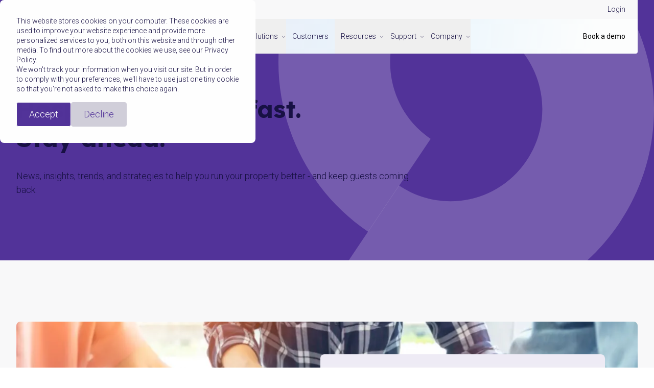

--- FILE ---
content_type: text/html; charset=UTF-8
request_url: https://www.rmscloud.com/blog
body_size: 21940
content:
<!doctype html><html class="no-js scroll-smooth" lang="en"><head>
        <meta charset="utf-8">
        <meta http-equiv="X-UA-Compatible" content="IE=edge,chrome=1">
        <meta name="author" content="RMS">
        <meta name="description" content="Get expert hospitality insights, industry news, and proven strategies to grow revenue, boost bookings, and streamline operations.">
        <title>RMS | Blog</title>
        <link rel="shortcut icon" href="https://www.rmscloud.com/hubfs/RMS%20-%20New%20website/Logos/RMS%20favicon%20large.png">
            <link rel="preconnect" href="https://fonts.googleapis.com">
            <link rel="preconnect" href="https://fonts.gstatic.com" crossorigin>
            <link href="https://fonts.googleapis.com/css2?family=Lexend:wght@100..900&amp;family=Roboto:ital,wght@0,100..900;1,100..900&amp;display=swap" rel="stylesheet">
        

        
        

        
          <meta name="viewport" content="width=device-width, initial-scale=1">

    
    <meta property="og:description" content="Get expert hospitality insights, industry news, and proven strategies to grow revenue, boost bookings, and streamline operations.">
    <meta property="og:title" content="RMS | Blog">
    <meta name="twitter:description" content="Get expert hospitality insights, industry news, and proven strategies to grow revenue, boost bookings, and streamline operations.">
    <meta name="twitter:title" content="RMS | Blog">

    

    
    <style>
a.cta_button{-moz-box-sizing:content-box !important;-webkit-box-sizing:content-box !important;box-sizing:content-box !important;vertical-align:middle}.hs-breadcrumb-menu{list-style-type:none;margin:0px 0px 0px 0px;padding:0px 0px 0px 0px}.hs-breadcrumb-menu-item{float:left;padding:10px 0px 10px 10px}.hs-breadcrumb-menu-divider:before{content:'›';padding-left:10px}.hs-featured-image-link{border:0}.hs-featured-image{float:right;margin:0 0 20px 20px;max-width:50%}@media (max-width: 568px){.hs-featured-image{float:none;margin:0;width:100%;max-width:100%}}.hs-screen-reader-text{clip:rect(1px, 1px, 1px, 1px);height:1px;overflow:hidden;position:absolute !important;width:1px}
</style>

<link rel="stylesheet" href="https://www.rmscloud.com/hubfs/hub_generated/template_assets/1/190664038226/1769677727551/template_tailwind.min.css">
<link rel="stylesheet" href="https://www.rmscloud.com/hubfs/hub_generated/module_assets/1/193999890791/1754474202470/module_main-nav-new.min.css">

<style>
    .burger {
        height: 3em;
        width: 3em;
        position: relative;
        font-size: 8px;
        cursor: pointer;
        -webkit-transition: .2s all;
        -o-transition: .2s all;
        transition: .2s all;
        -webkit-tap-highlight-color: transparent;
    }
    .burger .burger-lines:after {
        left: 0;
        top: -1em;
    }
    .burger .burger-lines:before {
        left: 0;
        top: 1em;
    }
    .burger:after {
        content: '';
        display: block;
        position: absolute;
        height: 150%;
        width: 150%;
        top: -25%;
        left: -25%;
    }
    .burger .burger-lines {
        top: 50%;
        margin-top: -0.125em;
    }
    .burger .burger-lines, .burger .burger-lines:after, .burger .burger-lines:before {
        pointer-events: none;
        display: block;
        content: '';
        width: 100%;
        border-radius: 0.25em;
        background-color: #303030;
        height: 0.25em;
        position: absolute;
        -webkit-transform: rotate(0);
        -ms-transform: rotate(0);
        transform: rotate(0);
    }
    .bg-dark .burger .burger-lines,
    .bg-dark .burger .burger-lines:after,
    .bg-dark .burger .burger-lines:before {
        pointer-events: none;
        display: block;
        content: '';
        width: 100%;
        border-radius: 0.25em;
        background-color: #fff;
        height: 0.25em;
        position: absolute;
        -webkit-transform: rotate(0);
        -ms-transform: rotate(0);
        transform: rotate(0);
    }
    .burger .burger-lines:after {
        left: 0;
        top: -1em;
    }
    .burger .burger-lines:before {
        left: 0;
        top: 1em;
    }

    .burger.burger-rotate .burger-lines, .burger.burger-rotate .burger-lines:after, .burger.burger-rotate .burger-lines:before {
        -webkit-transition: all .2s;
        -o-transition: all .2s;
        transition: all .2s;
    }
    .burger.burger-rotate.open {
        -webkit-transform: rotate(180deg);
        -ms-transform: rotate(180deg);
        transform: rotate(180deg);
    }
    .burger.burger-rotate.open .burger-lines {
        background-color: transparent;
    }
    .burger.burger-rotate.open .burger-lines:before, .burger.burger-rotate.open .burger-lines:after {
        left: 0.5em;
        top: 0px;
    }
    .burger.burger-rotate.open .burger-lines:before {
        -webkit-transform: rotate(135deg);
        -ms-transform: rotate(135deg);
        transform: rotate(135deg);
    }
    .burger.burger-rotate.open .burger-lines:after {
        -webkit-transform: rotate(-135deg);
        -ms-transform: rotate(-135deg);
        transform: rotate(-135deg);
    }
</style>

<!-- Editor Styles -->
<style id="hs_editor_style" type="text/css">
.dnd_area-row-0-force-full-width-section > .row-fluid {
  max-width: none !important;
}
.dnd_area-row-1-force-full-width-section > .row-fluid {
  max-width: none !important;
}
</style>
    

    
<!--  Added by GoogleAnalytics4 integration -->
<script>
var _hsp = window._hsp = window._hsp || [];
window.dataLayer = window.dataLayer || [];
function gtag(){dataLayer.push(arguments);}

var useGoogleConsentModeV2 = true;
var waitForUpdateMillis = 1000;


if (!window._hsGoogleConsentRunOnce) {
  window._hsGoogleConsentRunOnce = true;

  gtag('consent', 'default', {
    'ad_storage': 'denied',
    'analytics_storage': 'denied',
    'ad_user_data': 'denied',
    'ad_personalization': 'denied',
    'wait_for_update': waitForUpdateMillis
  });

  if (useGoogleConsentModeV2) {
    _hsp.push(['useGoogleConsentModeV2'])
  } else {
    _hsp.push(['addPrivacyConsentListener', function(consent){
      var hasAnalyticsConsent = consent && (consent.allowed || (consent.categories && consent.categories.analytics));
      var hasAdsConsent = consent && (consent.allowed || (consent.categories && consent.categories.advertisement));

      gtag('consent', 'update', {
        'ad_storage': hasAdsConsent ? 'granted' : 'denied',
        'analytics_storage': hasAnalyticsConsent ? 'granted' : 'denied',
        'ad_user_data': hasAdsConsent ? 'granted' : 'denied',
        'ad_personalization': hasAdsConsent ? 'granted' : 'denied'
      });
    }]);
  }
}

gtag('js', new Date());
gtag('set', 'developer_id.dZTQ1Zm', true);
gtag('config', 'G-9PQENGR1E2');
</script>
<script async src="https://www.googletagmanager.com/gtag/js?id=G-9PQENGR1E2"></script>

<!-- /Added by GoogleAnalytics4 integration -->

<!--  Added by GoogleTagManager integration -->
<script>
var _hsp = window._hsp = window._hsp || [];
window.dataLayer = window.dataLayer || [];
function gtag(){dataLayer.push(arguments);}

var useGoogleConsentModeV2 = true;
var waitForUpdateMillis = 1000;



var hsLoadGtm = function loadGtm() {
    if(window._hsGtmLoadOnce) {
      return;
    }

    if (useGoogleConsentModeV2) {

      gtag('set','developer_id.dZTQ1Zm',true);

      gtag('consent', 'default', {
      'ad_storage': 'denied',
      'analytics_storage': 'denied',
      'ad_user_data': 'denied',
      'ad_personalization': 'denied',
      'wait_for_update': waitForUpdateMillis
      });

      _hsp.push(['useGoogleConsentModeV2'])
    }

    (function(w,d,s,l,i){w[l]=w[l]||[];w[l].push({'gtm.start':
    new Date().getTime(),event:'gtm.js'});var f=d.getElementsByTagName(s)[0],
    j=d.createElement(s),dl=l!='dataLayer'?'&l='+l:'';j.async=true;j.src=
    'https://www.googletagmanager.com/gtm.js?id='+i+dl;f.parentNode.insertBefore(j,f);
    })(window,document,'script','dataLayer','GTM-5J6L7NT');

    window._hsGtmLoadOnce = true;
};

_hsp.push(['addPrivacyConsentListener', function(consent){
  if(consent.allowed || (consent.categories && consent.categories.analytics)){
    hsLoadGtm();
  }
}]);

</script>

<!-- /Added by GoogleTagManager integration -->


<!-- Hotjar Tracking Code for hotels.rmscloud.com -->
<script>
    (function(h,o,t,j,a,r){
        h.hj=h.hj||function(){(h.hj.q=h.hj.q||[]).push(arguments)};
        h._hjSettings={hjid:1424195,hjsv:6};
        a=o.getElementsByTagName('head')[0];
        r=o.createElement('script');r.async=1;
        r.src=t+h._hjSettings.hjid+j+h._hjSettings.hjsv;
        a.appendChild(r);
    })(window,document,'https://static.hotjar.com/c/hotjar-','.js?sv=');
</script>
<script>(function(){"use strict";function e(t){var r=t.head;if(!r)return;var i=t.querySelector('script[src="https://js.storylane.io/js/v2/storylane.js"]'),n=t.querySelector('script[src="https://js.storylane.io/js/v1/storylane.js"]');if(i||n)return;var s=t.createElement("script");s.type="text/javascript",s.async=!0,s.src="https://js.storylane.io/js/v2/storylane.js",r.appendChild(s)}e(window.document)})();</script>
<link rel="next" href="https://www.rmscloud.com/blog/page/2">
<meta property="og:image" content="https://www.rmsnorthamerica.com/hubfs/Blog_Feature%20Image.png">
<meta property="og:image:width" content="1200">
<meta property="og:image:height" content="628">

<meta name="twitter:image" content="https://www.rmsnorthamerica.com/hubfs/Blog_Feature%20Image.png">


<meta property="og:url" content="https://www.rmscloud.com/blog">
<meta property="og:type" content="blog">
<meta name="twitter:card" content="summary">
<link rel="alternate" type="application/rss+xml" href="https://www.rmscloud.com/blog/rss.xml">
<meta name="twitter:domain" content="www.rmscloud.com">
<script src="//platform.linkedin.com/in.js" type="text/javascript">
    lang: en_US
</script>

<meta http-equiv="content-language" content="en">





<link rel="canonical" href="https://www.rmscloud.com/blog">
        
    <meta name="generator" content="HubSpot"></head>

    <body class="  hs-content-id-76623960606 hs-blog-listing hs-blog-id-76623960605 ">
<!--  Added by GoogleTagManager integration -->
<noscript><iframe src="https://www.googletagmanager.com/ns.html?id=GTM-5J6L7NT" height="0" width="0" style="display:none;visibility:hidden"></iframe></noscript>

<!-- /Added by GoogleTagManager integration -->

        
            <div id="hs_cos_wrapper_nav_styles" class="hs_cos_wrapper hs_cos_wrapper_widget hs_cos_wrapper_type_module" style="" data-hs-cos-general-type="widget" data-hs-cos-type="module"></div>
            <div id="hs_cos_wrapper_new_nav" class="hs_cos_wrapper hs_cos_wrapper_widget hs_cos_wrapper_type_module" style="" data-hs-cos-general-type="widget" data-hs-cos-type="module">








<header class="new_nav main-nav [&amp;_.main-nav\_\_top]:bg-surface-3 [&amp;_.main-nav\_\_main]:bg-gradient-1-10 [&amp;.main-nav--open_.main-nav\_\_main]:bg-transparent [&amp;.main-nav--scrolled_.main-nav\_\_top]:bg-surface-3 [&amp;.main-nav--scrolled_.main-nav\_\_top]:border-surface-3 sm:[&amp;_.main-nav\_\_main]:bg-gradient-1-10 [&amp;.main-nav--scrolled_.main-nav\_\_main]:bg-gradient-1-10 fixed top-0 sm:px-8 | lg:px-0 inset-x-0 z-50 transition-all duration-300 [&amp;.main-nav--open]:bg-transparent lg:[&amp;.main-nav--scrolled]:translate-y-[-37px]">
    <div class="container !px-0 | sm:!px-8 relative z-50">
        <div class="main-nav__top py-2 px-6 border-b border-b-surface-3 relative z-10 hidden | sm:block">
            <div class="flex items-center justify-end">
                <nav>
                    <ul class="flex items-center gap-8"><li>
                                <a class="block text-sm font-light text-surface" href="https://app.rmscloud.com/Login">Login</a>
                            </li><li class="relative group hidden">
                            <span class="block text-sm font-light text-surface pr-4">EN</span>
                            <div class="absolute left-2/4 -translate-x-2/4 top-full pt-3 opacity-0 invisible group-hover:opacity-100 group-hover:visible">
                                <ul class="bg-gradient-1-10 rounded-4 p-6 flex flex-col gap-6">
                                    <li>
                                        <a class="block text-sm font-light text-surface" href="#?">DE</a>
                                    </li>
                                    <li>
                                        <a class="block text-sm font-light text-surface" href="#?">JPN</a>
                                    </li>
                                </ul>
                            </div>
                            <svg xmlns="http://www.w3.org/2000/svg" width="10" height="10" viewbox="0 0 10 10" fill="none" class="absolute right-0 top-1">
                                <path d="M8.125 3.4375L5 6.5625L1.875 3.4375" stroke="#181144" stroke-linecap="round" stroke-linejoin="round" />
                            </svg>
                        </li>
                    </ul>
                </nav>
            </div>
        </div>
        <div class="main-nav__main relative flex items-center justify-between gap-10 px-6 py-4 | lg:py-0 w-full z-50 sm:rounded-br-4 sm:rounded-bl-4">
            <div><div class="max-w-[202px] block">
                    <a href="https://www.rmscloud.com">
            <img class="image h-full w-[90px] sm:w-[111px] object-contain" src="https://www.rmscloud.com/hubfs/RMS%20-%20New%20website/Logos/full-logo.svg" alt="full-logo" width="111" height="40">
        </a>
                </div>

            </div>

            <div class="hidden lg:flex items-center gap-8">
                <ul class="flex flex-row gap-2.5 hover:[&amp;_a]:underline"><li class="main-nav__item group w-full lg:w-auto border-b border-dark-40 lg:border-0 [&amp;.main-nav\_\_item--open>svg]:rotate-0"><button class="main-nav__parent block text-surface relative cursor-default font-light text-sm py-6 lg:pl-3 pr-16 lg:pr-4 transition-colors duration-300 before:content-[''] before:block before:bg-gradient-dark-default before:absolute before:bottom-0 before:left-0 before:w-full before:h-[3px] before:opacity-0 group-hover:before:opacity-100">
                     <span>Platform</span>
                     <svg class="absolute top-[30px] right-0 size-2.5 -rotate-90 lg:rotate-0 transition-all duration-300 stroke-surface" fill="none" viewbox="0 0 24 24" stroke-width="1.5" stroke="none"><path stroke-linecap="round" stroke-linejoin="round" d="m19.5 8.25-7.5 7.5-7.5-7.5" /></svg>   
                  </button><div class="main-nav__sub-nav w-full main-nav__sub-nav--mega pt-3 hidden lg:block lg:absolute lg:top-full lg:left-2/4 lg:-translate-x-2/4 lg:opacity-0 lg:invisible lg:group-hover:opacity-100 lg:group-hover:visible lg:transition-[opacity,visibility] lg:duration-300">
                        <div class="max-w-[1008px] w-full mx-auto rounded-4 shadow-[0px_4px_20px_0px_rgba(0,0,0,0.10)] flex overflow-hidden">
                           <div class="w-3/12 p-6 bg-surface-0">
                              <div class="pb-[6px]">
                                 <p class="p !text-secondary">Platform</p>
                              </div>
                              <ul><li class="py-2 border-b border-b-surface-20 last:border-b-0">
                                       <a class="main-nav__sub-nav-link inline-block text-sm font-bold text-surface p-1 rounded-lg hover:bg-background-3 hover:!no-underline" href="https://www.rmscloud.com/platform-overview">
            
                                             <span>Platform overview</span>
                                          
        </a>
                                    </li><li class="py-2 border-b border-b-surface-20 last:border-b-0">
                                       <a class="main-nav__sub-nav-link inline-block text-sm font-bold text-surface p-1 rounded-lg hover:bg-background-3 hover:!no-underline" href="https://www.rmscloud.com/partners-integrations">
            
                                             <span>Partners &amp; integrations</span>
                                          
        </a>
                                    </li><li class="py-2 border-b border-b-surface-20 last:border-b-0">
                                       <a class="main-nav__sub-nav-link inline-block text-sm font-bold text-surface p-1 rounded-lg hover:bg-background-3 hover:!no-underline" href="https://releasenotes.rmscloud.com/" target="_blank" rel="noopener">
            
                                             <span>Product updates &amp; releases</span>
                                          
        </a>
                                    </li><li class="py-2 border-b border-b-surface-20 last:border-b-0">
                                       <a class="main-nav__sub-nav-link inline-block text-sm font-bold text-surface p-1 rounded-lg hover:bg-background-3 hover:!no-underline" href="https://www.rmscloud.com/pricing-plans">
            
                                             <span>Pricing</span>
                                          
        </a>
                                    </li><li class="py-2 border-b border-b-surface-20 last:border-b-0">
                                       <a class="main-nav__sub-nav-link inline-block text-sm font-bold text-surface p-1 rounded-lg hover:bg-background-3 hover:!no-underline" href="https://www.rmscloud.com/platform/api">
            
                                             <span>Open API</span>
                                          
        </a>
                                    </li></ul>
                           </div>
                           <div class="w-9/12 p-6 bg-gradient-1-10"><div class="border-b border-b-surface-20 last:border-b-0 pt-6 first:pt-0">
                                    <div>
                                       <p class="p !text-secondary">Property management and operations</p>
                                    </div>
                                    <ul class="grid grid-cols-2 gap-x-12 gap-y-0 py-[6px]"><li class="inline-block"><a class="main-nav__sub-nav-link inline-block transition-all text-sm font-bold text-surface p-1 rounded-lg inline-flex items-center gap-2.5 hover:bg-surface-0 hover:!no-underline" href="https://www.rmscloud.com/features/hospitality-operations-software">
            
                                                   <img class="image" src="https://www.rmscloud.com/hubfs/RMS%20site%202025/Icons/Navigation%20icons/home-gear-nav.svg" alt="home-gear-nav" loading="lazy" style="max-width: 100%; height: auto;">
                                                   <span>Property management and operations</span>
                                                
        </a>
                                          </li><li class="inline-block"><a class="main-nav__sub-nav-link inline-block transition-all text-sm font-bold text-surface p-1 rounded-lg inline-flex items-center gap-2.5 hover:bg-surface-0 hover:!no-underline" href="https://www.rmscloud.com/features/back-of-house-management-software">
            
                                                   <img class="image" src="https://www.rmscloud.com/hubfs/RMS%20site%202025/Icons/Navigation%20icons/pie-chart-2-nav.svg" alt="pie-chart-2-nav" loading="lazy" width="24" height="23">
                                                   <span>Finance and back of house management</span>
                                                
        </a>
                                          </li><li class="inline-block"><a class="main-nav__sub-nav-link inline-block transition-all text-sm font-bold text-surface p-1 rounded-lg inline-flex items-center gap-2.5 hover:bg-surface-0 hover:!no-underline" href="https://www.rmscloud.com/features/front-desk-management-software">
            
                                                   <img class="image" src="https://www.rmscloud.com/hubfs/RMS%20site%202025/Icons/Navigation%20icons/shirt-nav.svg" alt="shirt-nav" loading="lazy" width="19" height="22">
                                                   <span>Front desk operations</span>
                                                
        </a>
                                          </li><li class="inline-block"><a class="main-nav__sub-nav-link inline-block transition-all text-sm font-bold text-surface p-1 rounded-lg inline-flex items-center gap-2.5 hover:bg-surface-0 hover:!no-underline" href="https://www.rmscloud.com/features/hotel-maintenance-software">
            
                                                   <img class="image" src="https://www.rmscloud.com/hubfs/RMS%20site%202025/Icons/Navigation%20icons/tools-nav.svg" alt="tools-nav" loading="lazy" width="25" height="24">
                                                   <span>Maintenance</span>
                                                
        </a>
                                          </li><li class="inline-block"><a class="main-nav__sub-nav-link inline-block transition-all text-sm font-bold text-surface p-1 rounded-lg inline-flex items-center gap-2.5 hover:bg-surface-0 hover:!no-underline" href="https://www.rmscloud.com/features/hotel-housekeeping-software">
            
                                                   <img class="image" src="https://www.rmscloud.com/hubfs/RMS%20site%202025/Icons/Navigation%20icons/door-open-nav.svg" alt="door-open-nav" loading="lazy" width="19" height="20">
                                                   <span>Housekeeping</span>
                                                
        </a>
                                          </li><li class="inline-block"><a class="main-nav__sub-nav-link inline-block transition-all text-sm font-bold text-surface p-1 rounded-lg inline-flex items-center gap-2.5 hover:bg-surface-0 hover:!no-underline" href="https://www.rmscloud.com/features/property-management-trust-accounting-software">
            
                                                   <img class="image" src="https://www.rmscloud.com/hubfs/RMS%20site%202025/Icons/Navigation%20icons/bank-card-nav.svg" alt="bank-card-nav" loading="lazy" style="max-width: 100%; height: auto;">
                                                   <span>Owner and trust accounting</span>
                                                
        </a>
                                          </li><li class="inline-block"><a class="main-nav__sub-nav-link inline-block transition-all text-sm font-bold text-surface p-1 rounded-lg inline-flex items-center gap-2.5 hover:bg-surface-0 hover:!no-underline" href="https://www.rmscloud.com/features/hotel-business-intelligence-software">
            
                                                   <img class="image" src="https://www.rmscloud.com/hubfs/RMS%20site%202025/Icons/Navigation%20icons/eye-nav.svg" alt="eye-nav" loading="lazy" width="20" height="20">
                                                   <span>Reporting and analytics</span>
                                                
        </a>
                                          </li></ul>
                                 </div><div class="border-b border-b-surface-20 last:border-b-0 pt-6 first:pt-0">
                                    <div>
                                       <p class="p !text-secondary">Distribution, revenue, and sales</p>
                                    </div>
                                    <ul class="grid grid-cols-2 gap-x-12 gap-y-0 py-[6px]"><li class="inline-block"><a class="main-nav__sub-nav-link inline-block transition-all text-sm font-bold text-surface p-1 rounded-lg inline-flex items-center gap-2.5 hover:bg-surface-0 hover:!no-underline" href="https://www.rmscloud.com/features/hotel-distribution-software">
            
                                                   <img class="image" src="https://www.rmscloud.com/hubfs/RMS%20site%202025/Icons/Navigation%20icons/funds-nav.svg" alt="funds-nav" loading="lazy" width="22" height="22">
                                                   <span>Distribution, revenue, and sales</span>
                                                
        </a>
                                          </li><li class="inline-block"><a class="main-nav__sub-nav-link inline-block transition-all text-sm font-bold text-surface p-1 rounded-lg inline-flex items-center gap-2.5 hover:bg-surface-0 hover:!no-underline" href="https://www.rmscloud.com/features/reservation-management-system">
            
                                                   <img class="image" src="https://www.rmscloud.com/hubfs/RMS%20site%202025/Icons/Navigation%20icons/book-2-nav.svg" alt="book-2-nav" loading="lazy" width="25" height="26">
                                                   <span>Reservation management</span>
                                                
        </a>
                                          </li><li class="inline-block"><a class="main-nav__sub-nav-link inline-block transition-all text-sm font-bold text-surface p-1 rounded-lg inline-flex items-center gap-2.5 hover:bg-surface-0 hover:!no-underline" href="https://www.rmscloud.com/features/hotel-channel-manager-software">
            
                                                   <img class="image" src="https://www.rmscloud.com/hubfs/RMS%20site%202025/Icons/Navigation%20icons/bubble-chart-nav.svg" alt="bubble-chart-nav" loading="lazy" width="21" height="24">
                                                   <span>Channel management</span>
                                                
        </a>
                                          </li><li class="inline-block"><a class="main-nav__sub-nav-link inline-block transition-all text-sm font-bold text-surface p-1 rounded-lg inline-flex items-center gap-2.5 hover:bg-surface-0 hover:!no-underline" href="https://www.rmscloud.com/features/hotel-revenue-management-software">
            
                                                   <img class="image" src="https://www.rmscloud.com/hubfs/RMS%20site%202025/Icons/Navigation%20icons/hand-coin-nav.svg" alt="hand-coin-nav" loading="lazy" width="25" height="25">
                                                   <span>Revenue management</span>
                                                
        </a>
                                          </li><li class="inline-block"><a class="main-nav__sub-nav-link inline-block transition-all text-sm font-bold text-surface p-1 rounded-lg inline-flex items-center gap-2.5 hover:bg-surface-0 hover:!no-underline" href="https://www.rmscloud.com/features/booking-engine-software">
            
                                                   <img class="image" src="https://www.rmscloud.com/hubfs/RMS%20site%202025/Icons/Navigation%20icons/mac-nav.svg" alt="mac-nav" loading="lazy" width="23" height="24">
                                                   <span>Booking engine</span>
                                                
        </a>
                                          </li><li class="inline-block"><a class="main-nav__sub-nav-link inline-block transition-all text-sm font-bold text-surface p-1 rounded-lg inline-flex items-center gap-2.5 hover:bg-surface-0 hover:!no-underline" href="https://www.rmscloud.com/features/hotel-event-management-software">
            
                                                   <img class="image" src="https://www.rmscloud.com/hubfs/RMS%20site%202025/Icons/Navigation%20icons/Balloons-nav.svg" alt="Balloons-nav" loading="lazy" width="24" height="27">
                                                   <span>Event management</span>
                                                
        </a>
                                          </li></ul>
                                 </div><div class="border-b border-b-surface-20 last:border-b-0 pt-6 first:pt-0">
                                    <div>
                                       <p class="p !text-secondary">Guest experience</p>
                                    </div>
                                    <ul class="grid grid-cols-2 gap-x-12 gap-y-0 py-[6px]"><li class="inline-block"><a class="main-nav__sub-nav-link inline-block transition-all text-sm font-bold text-surface p-1 rounded-lg inline-flex items-center gap-2.5 hover:bg-surface-0 hover:!no-underline" href="https://www.rmscloud.com/features/guest-experience-software">
            
                                                   <img class="image" src="https://www.rmscloud.com/hubfs/RMS%20site%202025/Icons/Navigation%20icons/user-heart-nav.svg" alt="user-heart-nav" loading="lazy" width="23" height="23">
                                                   <span>Guest experience</span>
                                                
        </a>
                                          </li><li class="inline-block"><a class="main-nav__sub-nav-link inline-block transition-all text-sm font-bold text-surface p-1 rounded-lg inline-flex items-center gap-2.5 hover:bg-surface-0 hover:!no-underline" href="https://www.rmscloud.com/features/guest-portal-software">
            
                                                   <img class="image" src="https://www.rmscloud.com/hubfs/RMS%20site%202025/Icons/Navigation%20icons/account-pin-circle-nav.svg" alt="account-pin-circle-nav" loading="lazy" width="24" height="25">
                                                   <span>Guest portal</span>
                                                
        </a>
                                          </li></ul>
                                 </div><div class="border-b border-b-surface-20 last:border-b-0 pt-6 first:pt-0">
                                    <div>
                                       <p class="p !text-secondary">Payments</p>
                                    </div>
                                    <ul class="grid grid-cols-2 gap-x-12 gap-y-0 py-[6px]"><li class="inline-block"><a class="main-nav__sub-nav-link inline-block transition-all text-sm font-bold text-surface p-1 rounded-lg inline-flex items-center gap-2.5 hover:bg-surface-0 hover:!no-underline" href="https://www.rmscloud.com/features/hospitality-payment-solutions">
            
                                                   <img class="image" src="https://www.rmscloud.com/hubfs/RMS%20site%202025/Icons/Navigation%20icons/currency-nav.svg" alt="currency-nav" loading="lazy" width="25" height="24">
                                                   <span>RMS Pay</span>
                                                
        </a>
                                          </li><li class="inline-block"><a class="main-nav__sub-nav-link inline-block transition-all text-sm font-bold text-surface p-1 rounded-lg inline-flex items-center gap-2.5 hover:bg-surface-0 hover:!no-underline" href="https://www.rmscloud.com/features/hotel-pos-system">
            
                                                   <img class="image" src="https://www.rmscloud.com/hubfs/RMS%20site%202025/Icons/Navigation%20icons/exchange-dollar-nav.svg" alt="exchange-dollar-nav" loading="lazy" width="26" height="26">
                                                   <span>POS</span>
                                                
        </a>
                                          </li></ul>
                                 </div></div>
                        </div>
                     </div></li><li class="main-nav__item group w-full lg:w-auto border-b border-dark-40 lg:border-0 [&amp;.main-nav\_\_item--open>svg]:rotate-0 relative main-nav__item--has-children"><button class="main-nav__parent block text-surface relative cursor-default font-light text-sm py-6 lg:pl-3 pr-16 lg:pr-4 transition-colors duration-300 before:content-[''] before:block before:bg-gradient-dark-default before:absolute before:bottom-0 before:left-0 before:w-full before:h-[3px] before:opacity-0 group-hover:before:opacity-100">
                     <span>Solutions</span>
                     <svg class="absolute top-[30px] right-0 size-2.5 -rotate-90 lg:rotate-0 transition-all duration-300 stroke-surface" fill="none" viewbox="0 0 24 24" stroke-width="1.5" stroke="none"><path stroke-linecap="round" stroke-linejoin="round" d="m19.5 8.25-7.5 7.5-7.5-7.5" /></svg>   
                  </button><div class="main-nav__sub-nav main-nav__sub-nav--standard pt-3 hidden lg:block lg:absolute lg:top-full lg:left-2/4 lg:-translate-x-2/4 lg:opacity-0 lg:invisible lg:group-hover:opacity-100 lg:group-hover:visible lg:transition-[opacity,visibility] lg:duration-300">
                        <ul class="bg-gradient-1-10 p-6 rounded-4 shadow-[0px_4px_20px_0px_rgba(0,0,0,0.10)] lg:flex flex-col w-full min-w-[263px] overflow-hidden"><li class="main-nav__sub-nav-item border-b border-b-surface-20 mb-4 last:mb-0 last:border-0"><a class="main-nav__sub-nav-link block text-sm font-light text-surface pb-4 flex items-center gap-2.5" href="https://www.rmscloud.com/solutions/hotel-pms">
            
                                       <img class="image" src="https://www.rmscloud.com/hubfs/RMS%20site%202025/Icons/Navigation%20icons/hotel-nav.svg" alt="hotel-nav" loading="lazy" width="26" height="26">
                                       <span>Hotels</span>
                                    
        </a>
                              </li><li class="main-nav__sub-nav-item border-b border-b-surface-20 mb-4 last:mb-0 last:border-0"><a class="main-nav__sub-nav-link block text-sm font-light text-surface pb-4 flex items-center gap-2.5" href="https://www.rmscloud.com/solutions/motel-management-software">
            
                                       <img class="image" src="https://www.rmscloud.com/hubfs/RMS%20site%202025/Icons/Navigation%20icons/car-nav.svg" alt="car-nav" loading="lazy" width="26" height="26">
                                       <span>Motels</span>
                                    
        </a>
                              </li><li class="main-nav__sub-nav-item border-b border-b-surface-20 mb-4 last:mb-0 last:border-0"><a class="main-nav__sub-nav-link block text-sm font-light text-surface pb-4 flex items-center gap-2.5" href="https://www.rmscloud.com/solutions/small-hotel-pms">
            
                                       <img class="image" src="https://www.rmscloud.com/hubfs/RMS%20site%202025/Icons/Navigation%20icons/building-nav.svg" alt="building-nav" loading="lazy" width="25" height="26">
                                       <span>Small hotels</span>
                                    
        </a>
                              </li><li class="main-nav__sub-nav-item border-b border-b-surface-20 mb-4 last:mb-0 last:border-0"><a class="main-nav__sub-nav-link block text-sm font-light text-surface pb-4 flex items-center gap-2.5" href="https://www.rmscloud.com/solutions/campground-management-software">
            
                                       <img class="image" src="https://www.rmscloud.com/hubfs/RMS%20site%202025/Icons/Navigation%20icons/caravan-nav.svg" alt="caravan-nav" loading="lazy" width="25" height="26">
                                       <span>Parks and Campgrounds</span>
                                    
        </a>
                              </li><li class="main-nav__sub-nav-item border-b border-b-surface-20 mb-4 last:mb-0 last:border-0"><a class="main-nav__sub-nav-link block text-sm font-light text-surface pb-4 flex items-center gap-2.5" href="https://www.rmscloud.com/solutions/student-accomodation-management-software">
            
                                       <img class="image" src="https://www.rmscloud.com/hs-fs/hubfs/RMS%20site%202025/Icons/Education%20icon.png?width=25&amp;height=25&amp;name=Education%20icon.png" alt="Student accommodation" loading="lazy" width="25" height="25" srcset="https://www.rmscloud.com/hs-fs/hubfs/RMS%20site%202025/Icons/Education%20icon.png?width=13&amp;height=13&amp;name=Education%20icon.png 13w, https://www.rmscloud.com/hs-fs/hubfs/RMS%20site%202025/Icons/Education%20icon.png?width=25&amp;height=25&amp;name=Education%20icon.png 25w, https://www.rmscloud.com/hs-fs/hubfs/RMS%20site%202025/Icons/Education%20icon.png?width=38&amp;height=38&amp;name=Education%20icon.png 38w, https://www.rmscloud.com/hs-fs/hubfs/RMS%20site%202025/Icons/Education%20icon.png?width=50&amp;height=50&amp;name=Education%20icon.png 50w, https://www.rmscloud.com/hs-fs/hubfs/RMS%20site%202025/Icons/Education%20icon.png?width=63&amp;height=63&amp;name=Education%20icon.png 63w, https://www.rmscloud.com/hs-fs/hubfs/RMS%20site%202025/Icons/Education%20icon.png?width=75&amp;height=75&amp;name=Education%20icon.png 75w" sizes="(max-width: 25px) 100vw, 25px">
                                       <span>Student accommodation</span>
                                    
        </a>
                              </li><li class="main-nav__sub-nav-item border-b border-b-surface-20 mb-4 last:mb-0 last:border-0"><a class="main-nav__sub-nav-link block text-sm font-light text-surface pb-4 flex items-center gap-2.5" href="https://www.rmscloud.com/solutions/serviced-apartment-management-software">
            
                                       <img class="image" src="https://www.rmscloud.com/hubfs/RMS%20site%202025/Icons/Navigation%20icons/building-4-nav.svg" alt="building-4-nav" loading="lazy" width="24" height="24">
                                       <span>Lettings &amp; serviced apartments</span>
                                    
        </a>
                              </li><li class="main-nav__sub-nav-item border-b border-b-surface-20 mb-4 last:mb-0 last:border-0"><a class="main-nav__sub-nav-link block text-sm font-light text-surface pb-4 flex items-center gap-2.5" href="https://www.rmscloud.com/solutions/multi-property-management-system">
            
                                       <img class="image" src="https://www.rmscloud.com/hubfs/RMS%20site%202025/Icons/Navigation%20icons/building-2-nav.svg" alt="building-2-nav" loading="lazy" width="26" height="26">
                                       <span>Multi-property</span>
                                    
        </a>
                              </li><li class="main-nav__sub-nav-item border-b border-b-surface-20 mb-4 last:mb-0 last:border-0"><a class="main-nav__sub-nav-link block text-sm font-light text-surface pb-4 flex items-center gap-2.5" href="https://www.rmscloud.com/solutions/workforce">
            
                                       <img class="image" src="https://www.rmscloud.com/hs-fs/hubfs/RMS%20site%202025/Icons/Workforce%20icon.png?width=25&amp;height=25&amp;name=Workforce%20icon.png" alt="Workforce icon" loading="lazy" width="25" height="25" style="max-width: 100%; height: auto;" srcset="https://www.rmscloud.com/hs-fs/hubfs/RMS%20site%202025/Icons/Workforce%20icon.png?width=13&amp;height=13&amp;name=Workforce%20icon.png 13w, https://www.rmscloud.com/hs-fs/hubfs/RMS%20site%202025/Icons/Workforce%20icon.png?width=25&amp;height=25&amp;name=Workforce%20icon.png 25w, https://www.rmscloud.com/hs-fs/hubfs/RMS%20site%202025/Icons/Workforce%20icon.png?width=38&amp;height=38&amp;name=Workforce%20icon.png 38w, https://www.rmscloud.com/hs-fs/hubfs/RMS%20site%202025/Icons/Workforce%20icon.png?width=50&amp;height=50&amp;name=Workforce%20icon.png 50w, https://www.rmscloud.com/hs-fs/hubfs/RMS%20site%202025/Icons/Workforce%20icon.png?width=63&amp;height=63&amp;name=Workforce%20icon.png 63w, https://www.rmscloud.com/hs-fs/hubfs/RMS%20site%202025/Icons/Workforce%20icon.png?width=75&amp;height=75&amp;name=Workforce%20icon.png 75w" sizes="(max-width: 25px) 100vw, 25px">
                                       <span>Workforce</span>
                                    
        </a>
                              </li></ul>
                     </div></li><li class="main-nav__item group w-full lg:w-auto border-b border-dark-40 lg:border-0 [&amp;.main-nav\_\_item--open>svg]:rotate-0">
                  <a class="main-nav__link block text-surface font-light py-6 px-3 text-sm transition-colors duration-300" href="https://www.rmscloud.com/customers">
            Customers
        </a></li><li class="main-nav__item group w-full lg:w-auto border-b border-dark-40 lg:border-0 [&amp;.main-nav\_\_item--open>svg]:rotate-0 relative main-nav__item--has-children"><button class="main-nav__parent block text-surface relative cursor-default font-light text-sm py-6 lg:pl-3 pr-16 lg:pr-4 transition-colors duration-300 before:content-[''] before:block before:bg-gradient-dark-default before:absolute before:bottom-0 before:left-0 before:w-full before:h-[3px] before:opacity-0 group-hover:before:opacity-100">
                     <span>Resources</span>
                     <svg class="absolute top-[30px] right-0 size-2.5 -rotate-90 lg:rotate-0 transition-all duration-300 stroke-surface" fill="none" viewbox="0 0 24 24" stroke-width="1.5" stroke="none"><path stroke-linecap="round" stroke-linejoin="round" d="m19.5 8.25-7.5 7.5-7.5-7.5" /></svg>   
                  </button><div class="main-nav__sub-nav main-nav__sub-nav--standard pt-3 hidden lg:block lg:absolute lg:top-full lg:left-2/4 lg:-translate-x-2/4 lg:opacity-0 lg:invisible lg:group-hover:opacity-100 lg:group-hover:visible lg:transition-[opacity,visibility] lg:duration-300">
                        <ul class="bg-gradient-1-10 p-6 rounded-4 shadow-[0px_4px_20px_0px_rgba(0,0,0,0.10)] lg:flex flex-col w-full min-w-[263px] overflow-hidden"><li class="main-nav__sub-nav-item border-b border-b-surface-20 mb-4 last:mb-0 last:border-0"><a class="main-nav__sub-nav-link block text-sm font-light text-surface pb-4 flex items-center gap-2.5" href="https://www.rmscloud.com/resources">
            
                                       <img class="image" src="https://www.rmscloud.com/hubfs/RMS%20site%202025/Icons/Navigation%20icons/archive-nav.svg" alt="archive-nav" loading="lazy" style="max-width: 100%; height: auto;">
                                       <span>Resources</span>
                                    
        </a>
                              </li><li class="main-nav__sub-nav-item border-b border-b-surface-20 mb-4 last:mb-0 last:border-0"><a class="main-nav__sub-nav-link block text-sm font-light text-surface pb-4 flex items-center gap-2.5" href="/blog">
            
                                       <img class="image" src="https://www.rmscloud.com/hubfs/RMS%20site%202025/Icons/Navigation%20icons/draft-nav.svg" alt="draft-nav" loading="lazy" style="max-width: 100%; height: auto;">
                                       <span>Blogs</span>
                                    
        </a>
                              </li><li class="main-nav__sub-nav-item border-b border-b-surface-20 mb-4 last:mb-0 last:border-0"><a class="main-nav__sub-nav-link block text-sm font-light text-surface pb-4 flex items-center gap-2.5" href="https://www.rmscloud.com/resources?content_type=Guide&amp;page=1">
            
                                       <img class="image" src="https://www.rmscloud.com/hubfs/RMS%20site%202025/Icons/Navigation%20icons/book-open-nav.svg" alt="book-open-nav" loading="lazy" width="24" height="24">
                                       <span>Guides</span>
                                    
        </a>
                              </li><li class="main-nav__sub-nav-item border-b border-b-surface-20 mb-4 last:mb-0 last:border-0"><a class="main-nav__sub-nav-link block text-sm font-light text-surface pb-4 flex items-center gap-2.5" href="https://www.rmscloud.com/webinars">
            
                                       <img class="image" src="https://www.rmscloud.com/hubfs/RMS%20site%202025/Icons/Navigation%20icons/slideshow-3-nav.svg" alt="slideshow-3-nav" loading="lazy" style="max-width: 100%; height: auto;">
                                       <span>Webinars</span>
                                    
        </a>
                              </li><li class="main-nav__sub-nav-item border-b border-b-surface-20 mb-4 last:mb-0 last:border-0"><a class="main-nav__sub-nav-link block text-sm font-light text-surface pb-4 flex items-center gap-2.5" href="https://university.rmscloud.com/learn" target="_blank" rel="noopener">
            
                                       <img class="image" src="https://www.rmscloud.com/hubfs/RMS%20site%202025/Icons/Navigation%20icons/award-nav.svg" alt="award-nav" loading="lazy" width="25" height="26">
                                       <span>RMS University</span>
                                    
        </a>
                              </li></ul>
                     </div></li><li class="main-nav__item group w-full lg:w-auto border-b border-dark-40 lg:border-0 [&amp;.main-nav\_\_item--open>svg]:rotate-0 relative main-nav__item--has-children"><button class="main-nav__parent block text-surface relative cursor-default font-light text-sm py-6 lg:pl-3 pr-16 lg:pr-4 transition-colors duration-300 before:content-[''] before:block before:bg-gradient-dark-default before:absolute before:bottom-0 before:left-0 before:w-full before:h-[3px] before:opacity-0 group-hover:before:opacity-100">
                     <span>Support</span>
                     <svg class="absolute top-[30px] right-0 size-2.5 -rotate-90 lg:rotate-0 transition-all duration-300 stroke-surface" fill="none" viewbox="0 0 24 24" stroke-width="1.5" stroke="none"><path stroke-linecap="round" stroke-linejoin="round" d="m19.5 8.25-7.5 7.5-7.5-7.5" /></svg>   
                  </button><div class="main-nav__sub-nav main-nav__sub-nav--standard pt-3 hidden lg:block lg:absolute lg:top-full lg:left-2/4 lg:-translate-x-2/4 lg:opacity-0 lg:invisible lg:group-hover:opacity-100 lg:group-hover:visible lg:transition-[opacity,visibility] lg:duration-300">
                        <ul class="bg-gradient-1-10 p-6 rounded-4 shadow-[0px_4px_20px_0px_rgba(0,0,0,0.10)] lg:flex flex-col w-full min-w-[263px] overflow-hidden"><li class="main-nav__sub-nav-item border-b border-b-surface-20 mb-4 last:mb-0 last:border-0"><a class="main-nav__sub-nav-link block text-sm font-light text-surface pb-4 flex items-center gap-2.5" href="https://www.rmscloud.com/support">
            
                                       <img class="image" src="https://www.rmscloud.com/hubfs/RMS%20site%202025/Icons/Navigation%20icons/customer-service-2-nav.svg" alt="customer-service-2-nav" loading="lazy" width="26" height="26">
                                       <span>Get support</span>
                                    
        </a>
                              </li><li class="main-nav__sub-nav-item border-b border-b-surface-20 mb-4 last:mb-0 last:border-0"><a class="main-nav__sub-nav-link block text-sm font-light text-surface pb-4 flex items-center gap-2.5" href="https://support.rmscloud.com/hc/en-gb" target="_blank" rel="noopener">
            
                                       <img class="image" src="https://www.rmscloud.com/hubfs/RMS%20site%202025/Icons/Navigation%20icons/question-nav.svg" alt="question-nav" loading="lazy" width="25" height="26">
                                       <span>Help center</span>
                                    
        </a>
                              </li><li class="main-nav__sub-nav-item border-b border-b-surface-20 mb-4 last:mb-0 last:border-0"><a class="main-nav__sub-nav-link block text-sm font-light text-surface pb-4 flex items-center gap-2.5" href="https://rmscloud.statuspage.io/" target="_blank" rel="noopener">
            
                                       <img class="image" src="https://www.rmscloud.com/hubfs/RMS%20site%202025/Icons/Navigation%20icons/pulse-nav.svg" alt="pulse-nav" loading="lazy" width="26" height="26">
                                       <span>System status</span>
                                    
        </a>
                              </li><li class="main-nav__sub-nav-item border-b border-b-surface-20 mb-4 last:mb-0 last:border-0"><a class="main-nav__sub-nav-link block text-sm font-light text-surface pb-4 flex items-center gap-2.5" href="https://trust.rmscloud.com/" target="_blank" rel="noopener">
            
                                       <img class="image" src="https://www.rmscloud.com/hubfs/RMS%20site%202025/Icons/Navigation%20icons/service-nav.svg" alt="service-nav" loading="lazy" width="26" height="26">
                                       <span>Trust Center</span>
                                    
        </a>
                              </li></ul>
                     </div></li><li class="main-nav__item group w-full lg:w-auto border-b border-dark-40 lg:border-0 [&amp;.main-nav\_\_item--open>svg]:rotate-0 relative main-nav__item--has-children"><button class="main-nav__parent block text-surface relative cursor-default font-light text-sm py-6 lg:pl-3 pr-16 lg:pr-4 transition-colors duration-300 before:content-[''] before:block before:bg-gradient-dark-default before:absolute before:bottom-0 before:left-0 before:w-full before:h-[3px] before:opacity-0 group-hover:before:opacity-100">
                     <span>Company</span>
                     <svg class="absolute top-[30px] right-0 size-2.5 -rotate-90 lg:rotate-0 transition-all duration-300 stroke-surface" fill="none" viewbox="0 0 24 24" stroke-width="1.5" stroke="none"><path stroke-linecap="round" stroke-linejoin="round" d="m19.5 8.25-7.5 7.5-7.5-7.5" /></svg>   
                  </button><div class="main-nav__sub-nav main-nav__sub-nav--standard pt-3 hidden lg:block lg:absolute lg:top-full lg:left-2/4 lg:-translate-x-2/4 lg:opacity-0 lg:invisible lg:group-hover:opacity-100 lg:group-hover:visible lg:transition-[opacity,visibility] lg:duration-300">
                        <ul class="bg-gradient-1-10 p-6 rounded-4 shadow-[0px_4px_20px_0px_rgba(0,0,0,0.10)] lg:flex flex-col w-full min-w-[263px] overflow-hidden"><li class="main-nav__sub-nav-item border-b border-b-surface-20 mb-4 last:mb-0 last:border-0"><a class="main-nav__sub-nav-link block text-sm font-light text-surface pb-4 flex items-center gap-2.5" href="https://www.rmscloud.com/about-us">
            
                                       <img class="image" src="https://www.rmscloud.com/hubfs/RMS%20site%202025/Icons/Navigation%20icons/RMS%20logo-nav.svg" alt="RMS logo-nav" loading="lazy" width="25" height="29">
                                       <span>About us</span>
                                    
        </a>
                              </li><li class="main-nav__sub-nav-item border-b border-b-surface-20 mb-4 last:mb-0 last:border-0"><a class="main-nav__sub-nav-link block text-sm font-light text-surface pb-4 flex items-center gap-2.5" href="https://www.rmscloud.com/careers">
            
                                       <img class="image" src="https://www.rmscloud.com/hubfs/RMS%20site%202025/Icons/Navigation%20icons/briefcase-3-nav.svg" alt="briefcase-3-nav" loading="lazy" width="26" height="26">
                                       <span>Careers</span>
                                    
        </a>
                              </li><li class="main-nav__sub-nav-item border-b border-b-surface-20 mb-4 last:mb-0 last:border-0"><a class="main-nav__sub-nav-link block text-sm font-light text-surface pb-4 flex items-center gap-2.5" href="https://www.rmscloud.com/news">
            
                                       <img class="image" src="https://www.rmscloud.com/hubfs/RMS%20site%202025/Icons/Navigation%20icons/pages-nav.svg" alt="pages-nav" loading="lazy" style="max-width: 100%; height: auto;">
                                       <span>News</span>
                                    
        </a>
                              </li><li class="main-nav__sub-nav-item border-b border-b-surface-20 mb-4 last:mb-0 last:border-0"><a class="main-nav__sub-nav-link block text-sm font-light text-surface pb-4 flex items-center gap-2.5" href="https://www.rmscloud.com/events">
            
                                       <img class="image" src="https://www.rmscloud.com/hubfs/RMS%20site%202025/Icons/Navigation%20icons/calendar-todo-nav.svg" alt="calendar-todo-nav" loading="lazy" style="max-width: 100%; height: auto;">
                                       <span>Events</span>
                                    
        </a>
                              </li></ul>
                     </div></li></ul>
            </div>

            <div class="flex items-center justify-end gap-6">
                <div class="[&amp;_.btn]:text-sm">
                    <div class="flex flex-wrap gap-x-8 gap-y-4">
            <a class="btn btn--primary rounded-full" href="https://www.rmscloud.com/book-a-demo">
                            Book a demo</a></div>
                </div>
                

<button class="main-nav__burger burger burger-rotate flex lg:hidden" aria-label="Mobile menu hamburger" aria-expanded="false">
    <span class="burger-lines"></span>
</button>
            </div>
        </div>
    </div>

    <div class="main-nav__mobile-menu hidden absolute w-full default top-0 pt-20 px-6 inset-x-0 z-40 border-t border-dark-40 h-[100dvh] bg-gradient-1-10">
        <div class="h-full overflow-y-auto pt-8 pb-4 [&amp;_.btn]:ml-6 [&amp;_.btn]:mt-[48px]">
            <ul class="flex flex flex-col items-start hover:[&amp;_a]:underline"><li class="main-nav__item mb-6 w-full [&amp;.main-nav\_\_item--open>svg]:rotate-180 main-nav__item--has-children"><button class="main-nav__parent mb-0 text-surface font-light text-2xl transition-colors duration-300 relative z-20 flex items-center justify-between w-full" aria-expanded="false"> 
                     <span>Platform</span>
                     <svg xmlns="http://www.w3.org/2000/svg" width="24" height="24" viewbox="0 0 24 24" fill="none">
                        <path d="M8.25 4.5L15.75 12L8.25 19.5" stroke="#181144" stroke-width="1.5" stroke-linecap="round" stroke-linejoin="round" />
                     </svg>
                  </button><div class="main-nav__sub-nav px-6 fixed bottom-0 left-0 -translate-x-full bg-gradient-1-10 z-30 w-full h-[100dvh] overflow-scroll pb-10 pt-24 opacity-0 invisible transition-all [&amp;[aria-hidden='false']]:opacity-100 [&amp;[aria-hidden='false']]:visible [&amp;[aria-hidden='false']]:translate-x-0" aria-hidden="true">

                     <div class="mb-6">
                        <button class="main-nav__sub-nav-back flex items-center gap-2 md:absolute bottom-0 left-0">
                           <div class="bg-secondary rounded-sm size-5 inline-flex items-center justify-center group-hover:bg-primary-3">
                              <svg xmlns="http://www.w3.org/2000/svg" width="16" height="16" viewbox="0 0 16 16" fill="none" class="rotate-180">
                                 <path d="M3 8L13 8M13 8L8.5 3.5M13 8L8.5 12.5" stroke="white" stroke-linecap="round" stroke-linejoin="round"></path>
                              </svg>
                           </div>
                           <span class="p !mb-0">Back</span>
                        </button>
                     </div>

                     <div><div>
                           <div class="mb-6">
                              <p class="!text-2xl !font-light text-surface">Platform</p>
                           </div>

                           <ul class="flex flex-col gap-6"><li>
                                    <button class="main-nav__sub-nav-second-parent flex items-center justify-between w-full gap-8 text-left" aria-expanded="false">
                                       <p class="p !mb-0">Property management and operations</p>
                                       <svg xmlns="http://www.w3.org/2000/svg" width="24" height="24" viewbox="0 0 24 24" fill="none">
                                          <path d="M8.25 4.5L15.75 12L8.25 19.5" stroke="#181144" stroke-width="1.5" stroke-linecap="round" stroke-linejoin="round" />
                                       </svg>
                                    </button>
                                 </li>
                                 <div class="main-nav__sub-nav-second px-6 fixed bottom-0 left-0 -translate-x-full bg-gradient-1-10 z-30 w-full h-[100dvh] overflow-scroll pt-24 opacity-0 invisible transition-all [&amp;[aria-hidden='false']]:opacity-100 [&amp;[aria-hidden='false']]:visible [&amp;[aria-hidden='false']]:translate-x-0" aria-hidden="true">
                                    <div class="mb-6">
                                       <button class="main-nav__sub-nav-back-two flex items-center gap-2 md:absolute bottom-0 left-0">
                                          <div class="bg-secondary rounded-sm size-5 inline-flex items-center justify-center group-hover:bg-primary-3">
                                             <svg xmlns="http://www.w3.org/2000/svg" width="16" height="16" viewbox="0 0 16 16" fill="none" class="rotate-180">
                                                <path d="M3 8L13 8M13 8L8.5 3.5M13 8L8.5 12.5" stroke="white" stroke-linecap="round" stroke-linejoin="round"></path>
                                             </svg>
                                          </div>
                                          <span class="p !mb-0">Back</span>
                                       </button>
                                    </div>
                                    <div class="mb-4">
                                       <p class="p !mb-0 !text-secondary">Property management and operations</p>
                                    </div>
                                    <ul class="flex flex-col gap-4"><li class="inline-block"><a class="main-nav__sub-nav-link inline-block transition-all text-sm font-bold text-surface p-1 rounded-lg inline-flex items-center gap-2.5 hover:bg-surface-0 hover:!no-underline" href="https://www.rmscloud.com/features/hospitality-operations-software">
            
                                                   <img class="image" src="https://www.rmscloud.com/hubfs/RMS%20site%202025/Icons/Navigation%20icons/home-gear-nav.svg" alt="home-gear-nav" loading="lazy" style="max-width: 100%; height: auto;">
                                                   <span>Property management and operations</span>
                                                
        </a>
                                          </li><li class="inline-block"><a class="main-nav__sub-nav-link inline-block transition-all text-sm font-bold text-surface p-1 rounded-lg inline-flex items-center gap-2.5 hover:bg-surface-0 hover:!no-underline" href="https://www.rmscloud.com/features/back-of-house-management-software">
            
                                                   <img class="image" src="https://www.rmscloud.com/hubfs/RMS%20site%202025/Icons/Navigation%20icons/pie-chart-2-nav.svg" alt="pie-chart-2-nav" loading="lazy" width="24" height="23">
                                                   <span>Finance and back of house management</span>
                                                
        </a>
                                          </li><li class="inline-block"><a class="main-nav__sub-nav-link inline-block transition-all text-sm font-bold text-surface p-1 rounded-lg inline-flex items-center gap-2.5 hover:bg-surface-0 hover:!no-underline" href="https://www.rmscloud.com/features/front-desk-management-software">
            
                                                   <img class="image" src="https://www.rmscloud.com/hubfs/RMS%20site%202025/Icons/Navigation%20icons/shirt-nav.svg" alt="shirt-nav" loading="lazy" width="19" height="22">
                                                   <span>Front desk operations</span>
                                                
        </a>
                                          </li><li class="inline-block"><a class="main-nav__sub-nav-link inline-block transition-all text-sm font-bold text-surface p-1 rounded-lg inline-flex items-center gap-2.5 hover:bg-surface-0 hover:!no-underline" href="https://www.rmscloud.com/features/hotel-maintenance-software">
            
                                                   <img class="image" src="https://www.rmscloud.com/hubfs/RMS%20site%202025/Icons/Navigation%20icons/tools-nav.svg" alt="tools-nav" loading="lazy" width="25" height="24">
                                                   <span>Maintenance</span>
                                                
        </a>
                                          </li><li class="inline-block"><a class="main-nav__sub-nav-link inline-block transition-all text-sm font-bold text-surface p-1 rounded-lg inline-flex items-center gap-2.5 hover:bg-surface-0 hover:!no-underline" href="https://www.rmscloud.com/features/hotel-housekeeping-software">
            
                                                   <img class="image" src="https://www.rmscloud.com/hubfs/RMS%20site%202025/Icons/Navigation%20icons/door-open-nav.svg" alt="door-open-nav" loading="lazy" width="19" height="20">
                                                   <span>Housekeeping</span>
                                                
        </a>
                                          </li><li class="inline-block"><a class="main-nav__sub-nav-link inline-block transition-all text-sm font-bold text-surface p-1 rounded-lg inline-flex items-center gap-2.5 hover:bg-surface-0 hover:!no-underline" href="https://www.rmscloud.com/features/property-management-trust-accounting-software">
            
                                                   <img class="image" src="https://www.rmscloud.com/hubfs/RMS%20site%202025/Icons/Navigation%20icons/bank-card-nav.svg" alt="bank-card-nav" loading="lazy" style="max-width: 100%; height: auto;">
                                                   <span>Owner and trust accounting</span>
                                                
        </a>
                                          </li><li class="inline-block"><a class="main-nav__sub-nav-link inline-block transition-all text-sm font-bold text-surface p-1 rounded-lg inline-flex items-center gap-2.5 hover:bg-surface-0 hover:!no-underline" href="https://www.rmscloud.com/features/hotel-business-intelligence-software">
            
                                                   <img class="image" src="https://www.rmscloud.com/hubfs/RMS%20site%202025/Icons/Navigation%20icons/eye-nav.svg" alt="eye-nav" loading="lazy" width="20" height="20">
                                                   <span>Reporting and analytics</span>
                                                
        </a>
                                          </li></ul>
                                 </div><li>
                                    <button class="main-nav__sub-nav-second-parent flex items-center justify-between w-full gap-8 text-left" aria-expanded="false">
                                       <p class="p !mb-0">Distribution, revenue, and sales</p>
                                       <svg xmlns="http://www.w3.org/2000/svg" width="24" height="24" viewbox="0 0 24 24" fill="none">
                                          <path d="M8.25 4.5L15.75 12L8.25 19.5" stroke="#181144" stroke-width="1.5" stroke-linecap="round" stroke-linejoin="round" />
                                       </svg>
                                    </button>
                                 </li>
                                 <div class="main-nav__sub-nav-second px-6 fixed bottom-0 left-0 -translate-x-full bg-gradient-1-10 z-30 w-full h-[100dvh] overflow-scroll pt-24 opacity-0 invisible transition-all [&amp;[aria-hidden='false']]:opacity-100 [&amp;[aria-hidden='false']]:visible [&amp;[aria-hidden='false']]:translate-x-0" aria-hidden="true">
                                    <div class="mb-6">
                                       <button class="main-nav__sub-nav-back-two flex items-center gap-2 md:absolute bottom-0 left-0">
                                          <div class="bg-secondary rounded-sm size-5 inline-flex items-center justify-center group-hover:bg-primary-3">
                                             <svg xmlns="http://www.w3.org/2000/svg" width="16" height="16" viewbox="0 0 16 16" fill="none" class="rotate-180">
                                                <path d="M3 8L13 8M13 8L8.5 3.5M13 8L8.5 12.5" stroke="white" stroke-linecap="round" stroke-linejoin="round"></path>
                                             </svg>
                                          </div>
                                          <span class="p !mb-0">Back</span>
                                       </button>
                                    </div>
                                    <div class="mb-4">
                                       <p class="p !mb-0 !text-secondary">Distribution, revenue, and sales</p>
                                    </div>
                                    <ul class="flex flex-col gap-4"><li class="inline-block"><a class="main-nav__sub-nav-link inline-block transition-all text-sm font-bold text-surface p-1 rounded-lg inline-flex items-center gap-2.5 hover:bg-surface-0 hover:!no-underline" href="https://www.rmscloud.com/features/hotel-distribution-software">
            
                                                   <img class="image" src="https://www.rmscloud.com/hubfs/RMS%20site%202025/Icons/Navigation%20icons/funds-nav.svg" alt="funds-nav" loading="lazy" width="22" height="22">
                                                   <span>Distribution, revenue, and sales</span>
                                                
        </a>
                                          </li><li class="inline-block"><a class="main-nav__sub-nav-link inline-block transition-all text-sm font-bold text-surface p-1 rounded-lg inline-flex items-center gap-2.5 hover:bg-surface-0 hover:!no-underline" href="https://www.rmscloud.com/features/reservation-management-system">
            
                                                   <img class="image" src="https://www.rmscloud.com/hubfs/RMS%20site%202025/Icons/Navigation%20icons/book-2-nav.svg" alt="book-2-nav" loading="lazy" width="25" height="26">
                                                   <span>Reservation management</span>
                                                
        </a>
                                          </li><li class="inline-block"><a class="main-nav__sub-nav-link inline-block transition-all text-sm font-bold text-surface p-1 rounded-lg inline-flex items-center gap-2.5 hover:bg-surface-0 hover:!no-underline" href="https://www.rmscloud.com/features/hotel-channel-manager-software">
            
                                                   <img class="image" src="https://www.rmscloud.com/hubfs/RMS%20site%202025/Icons/Navigation%20icons/bubble-chart-nav.svg" alt="bubble-chart-nav" loading="lazy" width="21" height="24">
                                                   <span>Channel management</span>
                                                
        </a>
                                          </li><li class="inline-block"><a class="main-nav__sub-nav-link inline-block transition-all text-sm font-bold text-surface p-1 rounded-lg inline-flex items-center gap-2.5 hover:bg-surface-0 hover:!no-underline" href="https://www.rmscloud.com/features/hotel-revenue-management-software">
            
                                                   <img class="image" src="https://www.rmscloud.com/hubfs/RMS%20site%202025/Icons/Navigation%20icons/hand-coin-nav.svg" alt="hand-coin-nav" loading="lazy" width="25" height="25">
                                                   <span>Revenue management</span>
                                                
        </a>
                                          </li><li class="inline-block"><a class="main-nav__sub-nav-link inline-block transition-all text-sm font-bold text-surface p-1 rounded-lg inline-flex items-center gap-2.5 hover:bg-surface-0 hover:!no-underline" href="https://www.rmscloud.com/features/booking-engine-software">
            
                                                   <img class="image" src="https://www.rmscloud.com/hubfs/RMS%20site%202025/Icons/Navigation%20icons/mac-nav.svg" alt="mac-nav" loading="lazy" width="23" height="24">
                                                   <span>Booking engine</span>
                                                
        </a>
                                          </li><li class="inline-block"><a class="main-nav__sub-nav-link inline-block transition-all text-sm font-bold text-surface p-1 rounded-lg inline-flex items-center gap-2.5 hover:bg-surface-0 hover:!no-underline" href="https://www.rmscloud.com/features/hotel-event-management-software">
            
                                                   <img class="image" src="https://www.rmscloud.com/hubfs/RMS%20site%202025/Icons/Navigation%20icons/Balloons-nav.svg" alt="Balloons-nav" loading="lazy" width="24" height="27">
                                                   <span>Event management</span>
                                                
        </a>
                                          </li></ul>
                                 </div><li>
                                    <button class="main-nav__sub-nav-second-parent flex items-center justify-between w-full gap-8 text-left" aria-expanded="false">
                                       <p class="p !mb-0">Guest experience</p>
                                       <svg xmlns="http://www.w3.org/2000/svg" width="24" height="24" viewbox="0 0 24 24" fill="none">
                                          <path d="M8.25 4.5L15.75 12L8.25 19.5" stroke="#181144" stroke-width="1.5" stroke-linecap="round" stroke-linejoin="round" />
                                       </svg>
                                    </button>
                                 </li>
                                 <div class="main-nav__sub-nav-second px-6 fixed bottom-0 left-0 -translate-x-full bg-gradient-1-10 z-30 w-full h-[100dvh] overflow-scroll pt-24 opacity-0 invisible transition-all [&amp;[aria-hidden='false']]:opacity-100 [&amp;[aria-hidden='false']]:visible [&amp;[aria-hidden='false']]:translate-x-0" aria-hidden="true">
                                    <div class="mb-6">
                                       <button class="main-nav__sub-nav-back-two flex items-center gap-2 md:absolute bottom-0 left-0">
                                          <div class="bg-secondary rounded-sm size-5 inline-flex items-center justify-center group-hover:bg-primary-3">
                                             <svg xmlns="http://www.w3.org/2000/svg" width="16" height="16" viewbox="0 0 16 16" fill="none" class="rotate-180">
                                                <path d="M3 8L13 8M13 8L8.5 3.5M13 8L8.5 12.5" stroke="white" stroke-linecap="round" stroke-linejoin="round"></path>
                                             </svg>
                                          </div>
                                          <span class="p !mb-0">Back</span>
                                       </button>
                                    </div>
                                    <div class="mb-4">
                                       <p class="p !mb-0 !text-secondary">Guest experience</p>
                                    </div>
                                    <ul class="flex flex-col gap-4"><li class="inline-block"><a class="main-nav__sub-nav-link inline-block transition-all text-sm font-bold text-surface p-1 rounded-lg inline-flex items-center gap-2.5 hover:bg-surface-0 hover:!no-underline" href="https://www.rmscloud.com/features/guest-experience-software">
            
                                                   <img class="image" src="https://www.rmscloud.com/hubfs/RMS%20site%202025/Icons/Navigation%20icons/user-heart-nav.svg" alt="user-heart-nav" loading="lazy" width="23" height="23">
                                                   <span>Guest experience</span>
                                                
        </a>
                                          </li><li class="inline-block"><a class="main-nav__sub-nav-link inline-block transition-all text-sm font-bold text-surface p-1 rounded-lg inline-flex items-center gap-2.5 hover:bg-surface-0 hover:!no-underline" href="https://www.rmscloud.com/features/guest-portal-software">
            
                                                   <img class="image" src="https://www.rmscloud.com/hubfs/RMS%20site%202025/Icons/Navigation%20icons/account-pin-circle-nav.svg" alt="account-pin-circle-nav" loading="lazy" width="24" height="25">
                                                   <span>Guest portal</span>
                                                
        </a>
                                          </li></ul>
                                 </div><li>
                                    <button class="main-nav__sub-nav-second-parent flex items-center justify-between w-full gap-8 text-left" aria-expanded="false">
                                       <p class="p !mb-0">Payments</p>
                                       <svg xmlns="http://www.w3.org/2000/svg" width="24" height="24" viewbox="0 0 24 24" fill="none">
                                          <path d="M8.25 4.5L15.75 12L8.25 19.5" stroke="#181144" stroke-width="1.5" stroke-linecap="round" stroke-linejoin="round" />
                                       </svg>
                                    </button>
                                 </li>
                                 <div class="main-nav__sub-nav-second px-6 fixed bottom-0 left-0 -translate-x-full bg-gradient-1-10 z-30 w-full h-[100dvh] overflow-scroll pt-24 opacity-0 invisible transition-all [&amp;[aria-hidden='false']]:opacity-100 [&amp;[aria-hidden='false']]:visible [&amp;[aria-hidden='false']]:translate-x-0" aria-hidden="true">
                                    <div class="mb-6">
                                       <button class="main-nav__sub-nav-back-two flex items-center gap-2 md:absolute bottom-0 left-0">
                                          <div class="bg-secondary rounded-sm size-5 inline-flex items-center justify-center group-hover:bg-primary-3">
                                             <svg xmlns="http://www.w3.org/2000/svg" width="16" height="16" viewbox="0 0 16 16" fill="none" class="rotate-180">
                                                <path d="M3 8L13 8M13 8L8.5 3.5M13 8L8.5 12.5" stroke="white" stroke-linecap="round" stroke-linejoin="round"></path>
                                             </svg>
                                          </div>
                                          <span class="p !mb-0">Back</span>
                                       </button>
                                    </div>
                                    <div class="mb-4">
                                       <p class="p !mb-0 !text-secondary">Payments</p>
                                    </div>
                                    <ul class="flex flex-col gap-4"><li class="inline-block"><a class="main-nav__sub-nav-link inline-block transition-all text-sm font-bold text-surface p-1 rounded-lg inline-flex items-center gap-2.5 hover:bg-surface-0 hover:!no-underline" href="https://www.rmscloud.com/features/hospitality-payment-solutions">
            
                                                   <img class="image" src="https://www.rmscloud.com/hubfs/RMS%20site%202025/Icons/Navigation%20icons/currency-nav.svg" alt="currency-nav" loading="lazy" width="25" height="24">
                                                   <span>RMS Pay</span>
                                                
        </a>
                                          </li><li class="inline-block"><a class="main-nav__sub-nav-link inline-block transition-all text-sm font-bold text-surface p-1 rounded-lg inline-flex items-center gap-2.5 hover:bg-surface-0 hover:!no-underline" href="https://www.rmscloud.com/features/hotel-pos-system">
            
                                                   <img class="image" src="https://www.rmscloud.com/hubfs/RMS%20site%202025/Icons/Navigation%20icons/exchange-dollar-nav.svg" alt="exchange-dollar-nav" loading="lazy" width="26" height="26">
                                                   <span>POS</span>
                                                
        </a>
                                          </li></ul>
                                 </div></ul>

                           <ul class="flex flex-col gap-6 mt-6 before:content-[''] before:w-full before:h-px before:bg-gradient-dark-default"><li>
                                    <a class="main-nav__sub-nav-link inline-block text-lg font-light" href="https://www.rmscloud.com/platform-overview">
            
                                          <span>Platform overview</span>
                                       
        </a>
                                 </li><li>
                                    <a class="main-nav__sub-nav-link inline-block text-lg font-light" href="https://www.rmscloud.com/partners-integrations">
            
                                          <span>Partners &amp; integrations</span>
                                       
        </a>
                                 </li><li>
                                    <a class="main-nav__sub-nav-link inline-block text-lg font-light" href="https://releasenotes.rmscloud.com/" target="_blank" rel="noopener">
            
                                          <span>Product updates &amp; releases</span>
                                       
        </a>
                                 </li><li>
                                    <a class="main-nav__sub-nav-link inline-block text-lg font-light" href="https://www.rmscloud.com/pricing-plans">
            
                                          <span>Pricing</span>
                                       
        </a>
                                 </li><li>
                                    <a class="main-nav__sub-nav-link inline-block text-lg font-light" href="https://www.rmscloud.com/platform/api">
            
                                          <span>Open API</span>
                                       
        </a>
                                 </li></ul>

                        </div></div>
                     
                  </div></li><li class="main-nav__item mb-6 w-full [&amp;.main-nav\_\_item--open>svg]:rotate-180 main-nav__item--has-children"><button class="main-nav__parent mb-0 text-surface font-light text-2xl transition-colors duration-300 relative z-20 flex items-center justify-between w-full" aria-expanded="false"> 
                     <span>Solutions</span>
                     <svg xmlns="http://www.w3.org/2000/svg" width="24" height="24" viewbox="0 0 24 24" fill="none">
                        <path d="M8.25 4.5L15.75 12L8.25 19.5" stroke="#181144" stroke-width="1.5" stroke-linecap="round" stroke-linejoin="round" />
                     </svg>
                  </button><div class="main-nav__sub-nav px-6 fixed bottom-0 left-0 -translate-x-full bg-gradient-1-10 z-30 w-full h-[100dvh] overflow-scroll pb-10 pt-24 opacity-0 invisible transition-all [&amp;[aria-hidden='false']]:opacity-100 [&amp;[aria-hidden='false']]:visible [&amp;[aria-hidden='false']]:translate-x-0" aria-hidden="true">

                     <div class="mb-6">
                        <button class="main-nav__sub-nav-back flex items-center gap-2 md:absolute bottom-0 left-0">
                           <div class="bg-secondary rounded-sm size-5 inline-flex items-center justify-center group-hover:bg-primary-3">
                              <svg xmlns="http://www.w3.org/2000/svg" width="16" height="16" viewbox="0 0 16 16" fill="none" class="rotate-180">
                                 <path d="M3 8L13 8M13 8L8.5 3.5M13 8L8.5 12.5" stroke="white" stroke-linecap="round" stroke-linejoin="round"></path>
                              </svg>
                           </div>
                           <span class="p !mb-0">Back</span>
                        </button>
                     </div>

                     <div><div>
                           <div class="mb-6">
                              <p class="p">Solutions</p>
                           </div>

                           <ul class="flex flex-col gap-4"><li class="main-nav__sub-nav-item"><a class="main-nav__sub-nav-link block font-bold text-surface p-1 flex items-center gap-2.5" href="https://www.rmscloud.com/solutions/hotel-pms">
            
                                          <img class="image" src="https://www.rmscloud.com/hubfs/RMS%20site%202025/Icons/Navigation%20icons/hotel-nav.svg" alt="hotel-nav" loading="lazy" width="26" height="26">
                                          <span>Hotels</span>
                                       
        </a>
                                 </li><li class="main-nav__sub-nav-item"><a class="main-nav__sub-nav-link block font-bold text-surface p-1 flex items-center gap-2.5" href="https://www.rmscloud.com/solutions/motel-management-software">
            
                                          <img class="image" src="https://www.rmscloud.com/hubfs/RMS%20site%202025/Icons/Navigation%20icons/car-nav.svg" alt="car-nav" loading="lazy" width="26" height="26">
                                          <span>Motels</span>
                                       
        </a>
                                 </li><li class="main-nav__sub-nav-item"><a class="main-nav__sub-nav-link block font-bold text-surface p-1 flex items-center gap-2.5" href="https://www.rmscloud.com/solutions/small-hotel-pms">
            
                                          <img class="image" src="https://www.rmscloud.com/hubfs/RMS%20site%202025/Icons/Navigation%20icons/building-nav.svg" alt="building-nav" loading="lazy" width="25" height="26">
                                          <span>Small hotels</span>
                                       
        </a>
                                 </li><li class="main-nav__sub-nav-item"><a class="main-nav__sub-nav-link block font-bold text-surface p-1 flex items-center gap-2.5" href="https://www.rmscloud.com/solutions/campground-management-software">
            
                                          <img class="image" src="https://www.rmscloud.com/hubfs/RMS%20site%202025/Icons/Navigation%20icons/caravan-nav.svg" alt="caravan-nav" loading="lazy" width="25" height="26">
                                          <span>Parks and Campgrounds</span>
                                       
        </a>
                                 </li><li class="main-nav__sub-nav-item"><a class="main-nav__sub-nav-link block font-bold text-surface p-1 flex items-center gap-2.5" href="https://www.rmscloud.com/solutions/student-accomodation-management-software">
            
                                          <img class="image" src="https://www.rmscloud.com/hs-fs/hubfs/RMS%20site%202025/Icons/Education%20icon.png?width=25&amp;height=25&amp;name=Education%20icon.png" alt="Student accommodation" loading="lazy" width="25" height="25" srcset="https://www.rmscloud.com/hs-fs/hubfs/RMS%20site%202025/Icons/Education%20icon.png?width=13&amp;height=13&amp;name=Education%20icon.png 13w, https://www.rmscloud.com/hs-fs/hubfs/RMS%20site%202025/Icons/Education%20icon.png?width=25&amp;height=25&amp;name=Education%20icon.png 25w, https://www.rmscloud.com/hs-fs/hubfs/RMS%20site%202025/Icons/Education%20icon.png?width=38&amp;height=38&amp;name=Education%20icon.png 38w, https://www.rmscloud.com/hs-fs/hubfs/RMS%20site%202025/Icons/Education%20icon.png?width=50&amp;height=50&amp;name=Education%20icon.png 50w, https://www.rmscloud.com/hs-fs/hubfs/RMS%20site%202025/Icons/Education%20icon.png?width=63&amp;height=63&amp;name=Education%20icon.png 63w, https://www.rmscloud.com/hs-fs/hubfs/RMS%20site%202025/Icons/Education%20icon.png?width=75&amp;height=75&amp;name=Education%20icon.png 75w" sizes="(max-width: 25px) 100vw, 25px">
                                          <span>Student accommodation</span>
                                       
        </a>
                                 </li><li class="main-nav__sub-nav-item"><a class="main-nav__sub-nav-link block font-bold text-surface p-1 flex items-center gap-2.5" href="https://www.rmscloud.com/solutions/serviced-apartment-management-software">
            
                                          <img class="image" src="https://www.rmscloud.com/hubfs/RMS%20site%202025/Icons/Navigation%20icons/building-4-nav.svg" alt="building-4-nav" loading="lazy" width="24" height="24">
                                          <span>Lettings &amp; serviced apartments</span>
                                       
        </a>
                                 </li><li class="main-nav__sub-nav-item"><a class="main-nav__sub-nav-link block font-bold text-surface p-1 flex items-center gap-2.5" href="https://www.rmscloud.com/solutions/multi-property-management-system">
            
                                          <img class="image" src="https://www.rmscloud.com/hubfs/RMS%20site%202025/Icons/Navigation%20icons/building-2-nav.svg" alt="building-2-nav" loading="lazy" width="26" height="26">
                                          <span>Multi-property</span>
                                       
        </a>
                                 </li><li class="main-nav__sub-nav-item"><a class="main-nav__sub-nav-link block font-bold text-surface p-1 flex items-center gap-2.5" href="https://www.rmscloud.com/solutions/workforce">
            
                                          <img class="image" src="https://www.rmscloud.com/hs-fs/hubfs/RMS%20site%202025/Icons/Workforce%20icon.png?width=25&amp;height=25&amp;name=Workforce%20icon.png" alt="Workforce icon" loading="lazy" width="25" height="25" style="max-width: 100%; height: auto;" srcset="https://www.rmscloud.com/hs-fs/hubfs/RMS%20site%202025/Icons/Workforce%20icon.png?width=13&amp;height=13&amp;name=Workforce%20icon.png 13w, https://www.rmscloud.com/hs-fs/hubfs/RMS%20site%202025/Icons/Workforce%20icon.png?width=25&amp;height=25&amp;name=Workforce%20icon.png 25w, https://www.rmscloud.com/hs-fs/hubfs/RMS%20site%202025/Icons/Workforce%20icon.png?width=38&amp;height=38&amp;name=Workforce%20icon.png 38w, https://www.rmscloud.com/hs-fs/hubfs/RMS%20site%202025/Icons/Workforce%20icon.png?width=50&amp;height=50&amp;name=Workforce%20icon.png 50w, https://www.rmscloud.com/hs-fs/hubfs/RMS%20site%202025/Icons/Workforce%20icon.png?width=63&amp;height=63&amp;name=Workforce%20icon.png 63w, https://www.rmscloud.com/hs-fs/hubfs/RMS%20site%202025/Icons/Workforce%20icon.png?width=75&amp;height=75&amp;name=Workforce%20icon.png 75w" sizes="(max-width: 25px) 100vw, 25px">
                                          <span>Workforce</span>
                                       
        </a>
                                 </li></ul>
                        </div></div>
                     
                  </div></li><li class="main-nav__item mb-6 w-full [&amp;.main-nav\_\_item--open>svg]:rotate-180">
                  <a class="main-nav__link block mb-0 text-surface font-light text-2xl relative cursor-default !no-underline transition-colors duration-300" href="https://www.rmscloud.com/customers">
            Customers
        </a></li><li class="main-nav__item mb-6 w-full [&amp;.main-nav\_\_item--open>svg]:rotate-180 main-nav__item--has-children"><button class="main-nav__parent mb-0 text-surface font-light text-2xl transition-colors duration-300 relative z-20 flex items-center justify-between w-full" aria-expanded="false"> 
                     <span>Resources</span>
                     <svg xmlns="http://www.w3.org/2000/svg" width="24" height="24" viewbox="0 0 24 24" fill="none">
                        <path d="M8.25 4.5L15.75 12L8.25 19.5" stroke="#181144" stroke-width="1.5" stroke-linecap="round" stroke-linejoin="round" />
                     </svg>
                  </button><div class="main-nav__sub-nav px-6 fixed bottom-0 left-0 -translate-x-full bg-gradient-1-10 z-30 w-full h-[100dvh] overflow-scroll pb-10 pt-24 opacity-0 invisible transition-all [&amp;[aria-hidden='false']]:opacity-100 [&amp;[aria-hidden='false']]:visible [&amp;[aria-hidden='false']]:translate-x-0" aria-hidden="true">

                     <div class="mb-6">
                        <button class="main-nav__sub-nav-back flex items-center gap-2 md:absolute bottom-0 left-0">
                           <div class="bg-secondary rounded-sm size-5 inline-flex items-center justify-center group-hover:bg-primary-3">
                              <svg xmlns="http://www.w3.org/2000/svg" width="16" height="16" viewbox="0 0 16 16" fill="none" class="rotate-180">
                                 <path d="M3 8L13 8M13 8L8.5 3.5M13 8L8.5 12.5" stroke="white" stroke-linecap="round" stroke-linejoin="round"></path>
                              </svg>
                           </div>
                           <span class="p !mb-0">Back</span>
                        </button>
                     </div>

                     <div><div>
                           <div class="mb-6">
                              <p class="p">Resources</p>
                           </div>

                           <ul class="flex flex-col gap-4"><li class="main-nav__sub-nav-item"><a class="main-nav__sub-nav-link block font-bold text-surface p-1 flex items-center gap-2.5" href="https://www.rmscloud.com/resources">
            
                                          <img class="image" src="https://www.rmscloud.com/hubfs/RMS%20site%202025/Icons/Navigation%20icons/archive-nav.svg" alt="archive-nav" loading="lazy" style="max-width: 100%; height: auto;">
                                          <span>Resources</span>
                                       
        </a>
                                 </li><li class="main-nav__sub-nav-item"><a class="main-nav__sub-nav-link block font-bold text-surface p-1 flex items-center gap-2.5" href="/blog">
            
                                          <img class="image" src="https://www.rmscloud.com/hubfs/RMS%20site%202025/Icons/Navigation%20icons/draft-nav.svg" alt="draft-nav" loading="lazy" style="max-width: 100%; height: auto;">
                                          <span>Blogs</span>
                                       
        </a>
                                 </li><li class="main-nav__sub-nav-item"><a class="main-nav__sub-nav-link block font-bold text-surface p-1 flex items-center gap-2.5" href="https://www.rmscloud.com/resources?content_type=Guide&amp;page=1">
            
                                          <img class="image" src="https://www.rmscloud.com/hubfs/RMS%20site%202025/Icons/Navigation%20icons/book-open-nav.svg" alt="book-open-nav" loading="lazy" width="24" height="24">
                                          <span>Guides</span>
                                       
        </a>
                                 </li><li class="main-nav__sub-nav-item"><a class="main-nav__sub-nav-link block font-bold text-surface p-1 flex items-center gap-2.5" href="https://www.rmscloud.com/webinars">
            
                                          <img class="image" src="https://www.rmscloud.com/hubfs/RMS%20site%202025/Icons/Navigation%20icons/slideshow-3-nav.svg" alt="slideshow-3-nav" loading="lazy" style="max-width: 100%; height: auto;">
                                          <span>Webinars</span>
                                       
        </a>
                                 </li><li class="main-nav__sub-nav-item"><a class="main-nav__sub-nav-link block font-bold text-surface p-1 flex items-center gap-2.5" href="https://university.rmscloud.com/learn" target="_blank" rel="noopener">
            
                                          <img class="image" src="https://www.rmscloud.com/hubfs/RMS%20site%202025/Icons/Navigation%20icons/award-nav.svg" alt="award-nav" loading="lazy" width="25" height="26">
                                          <span>RMS University</span>
                                       
        </a>
                                 </li></ul>
                        </div></div>
                     
                  </div></li><li class="main-nav__item mb-6 w-full [&amp;.main-nav\_\_item--open>svg]:rotate-180 main-nav__item--has-children"><button class="main-nav__parent mb-0 text-surface font-light text-2xl transition-colors duration-300 relative z-20 flex items-center justify-between w-full" aria-expanded="false"> 
                     <span>Support</span>
                     <svg xmlns="http://www.w3.org/2000/svg" width="24" height="24" viewbox="0 0 24 24" fill="none">
                        <path d="M8.25 4.5L15.75 12L8.25 19.5" stroke="#181144" stroke-width="1.5" stroke-linecap="round" stroke-linejoin="round" />
                     </svg>
                  </button><div class="main-nav__sub-nav px-6 fixed bottom-0 left-0 -translate-x-full bg-gradient-1-10 z-30 w-full h-[100dvh] overflow-scroll pb-10 pt-24 opacity-0 invisible transition-all [&amp;[aria-hidden='false']]:opacity-100 [&amp;[aria-hidden='false']]:visible [&amp;[aria-hidden='false']]:translate-x-0" aria-hidden="true">

                     <div class="mb-6">
                        <button class="main-nav__sub-nav-back flex items-center gap-2 md:absolute bottom-0 left-0">
                           <div class="bg-secondary rounded-sm size-5 inline-flex items-center justify-center group-hover:bg-primary-3">
                              <svg xmlns="http://www.w3.org/2000/svg" width="16" height="16" viewbox="0 0 16 16" fill="none" class="rotate-180">
                                 <path d="M3 8L13 8M13 8L8.5 3.5M13 8L8.5 12.5" stroke="white" stroke-linecap="round" stroke-linejoin="round"></path>
                              </svg>
                           </div>
                           <span class="p !mb-0">Back</span>
                        </button>
                     </div>

                     <div><div>
                           <div class="mb-6">
                              <p class="p">Support</p>
                           </div>

                           <ul class="flex flex-col gap-4"><li class="main-nav__sub-nav-item"><a class="main-nav__sub-nav-link block font-bold text-surface p-1 flex items-center gap-2.5" href="https://www.rmscloud.com/support">
            
                                          <img class="image" src="https://www.rmscloud.com/hubfs/RMS%20site%202025/Icons/Navigation%20icons/customer-service-2-nav.svg" alt="customer-service-2-nav" loading="lazy" width="26" height="26">
                                          <span>Get support</span>
                                       
        </a>
                                 </li><li class="main-nav__sub-nav-item"><a class="main-nav__sub-nav-link block font-bold text-surface p-1 flex items-center gap-2.5" href="https://support.rmscloud.com/hc/en-gb" target="_blank" rel="noopener">
            
                                          <img class="image" src="https://www.rmscloud.com/hubfs/RMS%20site%202025/Icons/Navigation%20icons/question-nav.svg" alt="question-nav" loading="lazy" width="25" height="26">
                                          <span>Help center</span>
                                       
        </a>
                                 </li><li class="main-nav__sub-nav-item"><a class="main-nav__sub-nav-link block font-bold text-surface p-1 flex items-center gap-2.5" href="https://rmscloud.statuspage.io/" target="_blank" rel="noopener">
            
                                          <img class="image" src="https://www.rmscloud.com/hubfs/RMS%20site%202025/Icons/Navigation%20icons/pulse-nav.svg" alt="pulse-nav" loading="lazy" width="26" height="26">
                                          <span>System status</span>
                                       
        </a>
                                 </li><li class="main-nav__sub-nav-item"><a class="main-nav__sub-nav-link block font-bold text-surface p-1 flex items-center gap-2.5" href="https://trust.rmscloud.com/" target="_blank" rel="noopener">
            
                                          <img class="image" src="https://www.rmscloud.com/hubfs/RMS%20site%202025/Icons/Navigation%20icons/service-nav.svg" alt="service-nav" loading="lazy" width="26" height="26">
                                          <span>Trust Center</span>
                                       
        </a>
                                 </li></ul>
                        </div></div>
                     
                  </div></li><li class="main-nav__item mb-6 w-full [&amp;.main-nav\_\_item--open>svg]:rotate-180 main-nav__item--has-children"><button class="main-nav__parent mb-0 text-surface font-light text-2xl transition-colors duration-300 relative z-20 flex items-center justify-between w-full" aria-expanded="false"> 
                     <span>Company</span>
                     <svg xmlns="http://www.w3.org/2000/svg" width="24" height="24" viewbox="0 0 24 24" fill="none">
                        <path d="M8.25 4.5L15.75 12L8.25 19.5" stroke="#181144" stroke-width="1.5" stroke-linecap="round" stroke-linejoin="round" />
                     </svg>
                  </button><div class="main-nav__sub-nav px-6 fixed bottom-0 left-0 -translate-x-full bg-gradient-1-10 z-30 w-full h-[100dvh] overflow-scroll pb-10 pt-24 opacity-0 invisible transition-all [&amp;[aria-hidden='false']]:opacity-100 [&amp;[aria-hidden='false']]:visible [&amp;[aria-hidden='false']]:translate-x-0" aria-hidden="true">

                     <div class="mb-6">
                        <button class="main-nav__sub-nav-back flex items-center gap-2 md:absolute bottom-0 left-0">
                           <div class="bg-secondary rounded-sm size-5 inline-flex items-center justify-center group-hover:bg-primary-3">
                              <svg xmlns="http://www.w3.org/2000/svg" width="16" height="16" viewbox="0 0 16 16" fill="none" class="rotate-180">
                                 <path d="M3 8L13 8M13 8L8.5 3.5M13 8L8.5 12.5" stroke="white" stroke-linecap="round" stroke-linejoin="round"></path>
                              </svg>
                           </div>
                           <span class="p !mb-0">Back</span>
                        </button>
                     </div>

                     <div><div>
                           <div class="mb-6">
                              <p class="p">Company</p>
                           </div>

                           <ul class="flex flex-col gap-4"><li class="main-nav__sub-nav-item"><a class="main-nav__sub-nav-link block font-bold text-surface p-1 flex items-center gap-2.5" href="https://www.rmscloud.com/about-us">
            
                                          <img class="image" src="https://www.rmscloud.com/hubfs/RMS%20site%202025/Icons/Navigation%20icons/RMS%20logo-nav.svg" alt="RMS logo-nav" loading="lazy" width="25" height="29">
                                          <span>About us</span>
                                       
        </a>
                                 </li><li class="main-nav__sub-nav-item"><a class="main-nav__sub-nav-link block font-bold text-surface p-1 flex items-center gap-2.5" href="https://www.rmscloud.com/careers">
            
                                          <img class="image" src="https://www.rmscloud.com/hubfs/RMS%20site%202025/Icons/Navigation%20icons/briefcase-3-nav.svg" alt="briefcase-3-nav" loading="lazy" width="26" height="26">
                                          <span>Careers</span>
                                       
        </a>
                                 </li><li class="main-nav__sub-nav-item"><a class="main-nav__sub-nav-link block font-bold text-surface p-1 flex items-center gap-2.5" href="https://www.rmscloud.com/news">
            
                                          <img class="image" src="https://www.rmscloud.com/hubfs/RMS%20site%202025/Icons/Navigation%20icons/pages-nav.svg" alt="pages-nav" loading="lazy" style="max-width: 100%; height: auto;">
                                          <span>News</span>
                                       
        </a>
                                 </li><li class="main-nav__sub-nav-item"><a class="main-nav__sub-nav-link block font-bold text-surface p-1 flex items-center gap-2.5" href="https://www.rmscloud.com/events">
            
                                          <img class="image" src="https://www.rmscloud.com/hubfs/RMS%20site%202025/Icons/Navigation%20icons/calendar-todo-nav.svg" alt="calendar-todo-nav" loading="lazy" style="max-width: 100%; height: auto;">
                                          <span>Events</span>
                                       
        </a>
                                 </li></ul>
                        </div></div>
                     
                  </div></li></ul><ul class="flex flex-col gap-6 relative before:content-[''] before:h-px before:w-full before:bg-gradient-dark-default"><li>
               <a class="block text-2xl font-light text-surface" href="https://app.rmscloud.com/Login">Login</a>
            </li><li class="main-nav__item-lang relative group hidden">
            <span class="block text-2xl font-light text-surface pr-4">EN</span>
            <div class="relative hidden">
               <ul class="flex flex-col gap-6 mt-6">
                  <li>
                     <a class="block p !mb-0 font-light text-surface !no-underline" href="#?">DE</a>
                  </li>
                  <li>
                     <a class="block p !mb-0 font-light text-surface !no-underline" href="#?">JPN</a>
                  </li>
               </ul>
            </div>
            <svg class="absolute top-0 right-0 size-6 transition-all duration-300 stroke-surface" fill="none" viewbox="0 0 24 24" stroke-width="1.5" stroke="none"><path stroke-linecap="round" stroke-linejoin="round" d="m19.5 8.25-7.5 7.5-7.5-7.5" /></svg>
         </li>
      </ul>
        </div>
    </div>
</header></div>
            <div id="hs_cos_wrapper_module_17500868370991" class="hs_cos_wrapper hs_cos_wrapper_widget hs_cos_wrapper_type_module" style="" data-hs-cos-general-type="widget" data-hs-cos-type="module"></div>
        

        <main id="main-content">
        

    <div class="container-fluid">
<div class="row-fluid-wrapper">
<div class="row-fluid">
<div class="span12 widget-span widget-type-cell " style="" data-widget-type="cell" data-x="0" data-w="12">

<div class="row-fluid-wrapper row-depth-1 row-number-1 dnd_area-row-0-force-full-width-section dnd-section">
<div class="row-fluid ">
<div class="span12 widget-span widget-type-cell dnd-column" style="" data-widget-type="cell" data-x="0" data-w="12">

<div class="row-fluid-wrapper row-depth-1 row-number-2 dnd-row">
<div class="row-fluid ">
<div class="span12 widget-span widget-type-custom_widget dnd-module" style="" data-widget-type="custom_widget" data-x="0" data-w="12">
<div id="hs_cos_wrapper_module_17593343676434" class="hs_cos_wrapper hs_cos_wrapper_widget hs_cos_wrapper_type_module" style="" data-hs-cos-general-type="widget" data-hs-cos-type="module"><section class="module_17593343676434 slim-hero hero pb-20 bg-background-4 relative overflow-hidden dark">
   <div class="container relative z-10">
      <div class="cms-content pt-20">
         <div class="w-full | lg:w-8/12 flex flex-col gap-y-4">
            <div>

        <div class="text-content cms-content"><h1>Hospitality moves fast.<br>Stay ahead.</h1>
<p>News, insights, trends, and strategies to help you run your property better - and keep guests coming back.<br><br></p></div>
            </div>
            
         </div>
      </div>
   </div><div class="absolute top-0 right-0 w-10/12 | sm:w-2/4 | lg:w-auto h-full | sm:h-auto | lg:h-full flex justify-end items-end | sm:items-start">
       <svg class="hidden | lg:block w-[947px] h-full" xmlns="http://www.w3.org/2000/svg" viewbox="0 0 674 657" fill="none">
         <path d="M563.142 82.1218C669.339 153.956 697.366 298.774 625.678 405.281C554.181 511.979 410.043 539.947 304.036 468.112L146.742 702.58C381.635 861.765 700.607 799.508 859.236 563.508C1017.67 327.508 955.709 7.03082 720.817 -152.154L563.333 82.3133L563.142 82.1218Z" fill="white" fill-opacity="0.2" />
         <path d="M87.754 -130.862C-70.6837 105.138 -8.7195 425.615 226.363 584.8L383.848 350.333C277.651 278.498 249.814 133.68 321.312 27.1736C392.809 -79.3329 536.947 -107.492 642.954 -35.6577L800.438 -270.125C712.163 -329.7 612.448 -358.242 513.687 -358.242C348.957 -358.242 186.897 -278.554 87.754 -130.862Z" fill="white" fill-opacity="0.2" />
      </svg>
      <svg class="hidden | sm:block | lg:hidden w-[300px]" xmlns="http://www.w3.org/2000/svg" viewbox="0 0 356 509" fill="none">
         <path d="M317.094 109.968C376.892 150.418 392.673 231.965 352.307 291.939C312.049 352.02 230.887 367.769 171.197 327.319L82.6278 459.347C214.891 548.984 394.499 513.927 483.819 381.036C573.032 248.145 538.142 67.6846 405.878 -21.9522L317.202 110.076L317.094 109.968Z" fill="white" fill-opacity="0.2" />
         <path d="M49.4126 -9.96271C-39.8007 122.929 -4.90978 303.389 127.461 393.026L216.137 260.997C156.34 220.548 140.666 139.001 180.924 79.027C221.183 19.0533 302.345 3.19696 362.035 43.6468L450.711 -88.3815C401.005 -121.928 344.858 -138 289.247 -138C196.491 -138 105.238 -93.1276 49.4126 -9.96271Z" fill="white" fill-opacity="0.2" />
      </svg>
      <svg class="block | sm:hidden h-[300px]" xmlns="http://www.w3.org/2000/svg" viewbox="0 0 315 219" fill="none">
         <path d="M200.603 156.753C238.404 182.323 248.38 233.873 222.863 271.785C197.413 309.765 146.107 319.721 108.374 294.151L52.3854 377.612C135.995 434.276 249.534 412.115 305.998 328.108C362.394 244.101 340.338 130.023 256.728 73.3594L200.671 156.821L200.603 156.753Z" fill="white" fill-opacity="0.2" />
         <path d="M31.3884 80.9386C-25.0076 164.946 -2.95137 279.023 80.7265 335.687L136.783 252.226C98.9822 226.655 89.0739 175.105 114.523 137.193C139.973 99.281 191.279 89.2574 229.012 114.828L285.069 31.3662C253.647 10.1599 218.154 0 182.999 0C124.364 0 66.6784 28.366 31.3884 80.9386Z" fill="white" fill-opacity="0.2" />
      </svg>
   </div></section></div>

</div><!--end widget-span -->
</div><!--end row-->
</div><!--end row-wrapper -->

</div><!--end widget-span -->
</div><!--end row-->
</div><!--end row-wrapper -->

<div class="row-fluid-wrapper row-depth-1 row-number-3 dnd-section dnd_area-row-1-force-full-width-section">
<div class="row-fluid ">
<div class="span12 widget-span widget-type-cell dnd-column" style="" data-widget-type="cell" data-x="0" data-w="12">

<div class="row-fluid-wrapper row-depth-1 row-number-4 dnd-row">
<div class="row-fluid ">
<div class="span12 widget-span widget-type-custom_widget dnd-module" style="" data-widget-type="custom_widget" data-x="0" data-w="12">
<div id="hs_cos_wrapper_dnd_area-dnd_partial-1-module-2" class="hs_cos_wrapper hs_cos_wrapper_widget hs_cos_wrapper_type_module" style="" data-hs-cos-general-type="widget" data-hs-cos-type="module">



<section class="dnd_area-dnd_partial-1-module-2 featured-blog-post bg-background-2 lg:py-[120px]">
    <div class="container !px-0 | lg:!px-8">
        <div class="cms-content">
            <a href="https://www.rmscloud.com/blog/revpar-explained" class="flex flex-col | lg:flex-row justify-end lg:p-16 lg:rounded-lg relative overflow-hidden">
                <div class="hidden | lg:block absolute top-0 left-0 h-full w-full pointer-events-none">
                    <img src="https://www.rmscloud.com/hubfs/RMS_What_is_RevPAR_Metrics.webp" alt="What is RevPAR? Hotel metric explained with examples" class="!h-full !w-full object-cover">
                </div>
                <div class="relative z-10 w-full lg:max-w-[557px] bg-purple-top p-8 | lg:p-12 lg:rounded-lg">
                    <div class="w-fit mb-4">
                        <p class="bg-secondary border border-secondary rounded-full !mb-0 !text-surface-0 !font-light px-4">Featured blog</p>
                    </div>
                    <h4 class="!mb-3">What is RevPAR? Hotel metric explained with examples</h4>
                    <div>
                        <p>RevPAR to EBITDAR: the complete guide to hotel profitability metrics</p>
                    </div>
                    <div class="flex items-center gap-2 mt-16" role="button">
                        <span class="p !mb-0">Read more</span>
                        <div class="bg-primary-3 rounded-sm size-5 inline-flex items-center justify-center">
                            <svg xmlns="http://www.w3.org/2000/svg" width="16" height="16" viewbox="0 0 16 16" fill="none">
                                <path d="M3 8L13 8M13 8L8.5 3.5M13 8L8.5 12.5" stroke="white" stroke-linecap="round" stroke-linejoin="round"></path>
                            </svg>
                        </div>
                    </div>
                </div><div class="block | lg:hidden w-full pointer-events-none">
                    <img src="https://www.rmscloud.com/hubfs/RMS_What_is_RevPAR_Metrics.webp" alt="What is RevPAR? Hotel metric explained with examples" class="!h-full !w-full object-cover">
                </div>
            </a>
        </div>
    </div>
</section></div>

</div><!--end widget-span -->
</div><!--end row-->
</div><!--end row-wrapper -->

</div><!--end widget-span -->
</div><!--end row-->
</div><!--end row-wrapper -->

</div><!--end widget-span -->
</div>
</div>
</div>

    <section class="bg-background-2 pt-16 | lg:pt-0 lg:pb-32 md:pb-20 pb-16 flex flex-col gap-16">
        <div class="container">
            <div class="flex items-center justify-between flex-col lg:flex-row [&amp;_.hs\_cos\_wrapper\_type\_module]:w-full gap-6">
                <div id="hs_cos_wrapper_module_17109270685401" class="hs_cos_wrapper hs_cos_wrapper_widget hs_cos_wrapper_type_module" style="" data-hs-cos-general-type="widget" data-hs-cos-type="module"><div class="blog-listing-filters p-8 bg-surface-0 rounded-lg w-full lg:min-w-[470px] min-h-[112px]">
    <div class="cms-content">
        <div class="w-full flex md:flex-row flex-col gap-x-8 gap-y-6 cms-content md:items-center">
            <select class="select w-full !pt-0" name="select" onchange="window.open(this.options[this.selectedIndex].value,'_self')">
                <option selected value="https://www.rmscloud.com/blog">Filter</option><option value="https://www.rmscloud.com/blog/topic/company-news">Company news</option><option value="https://www.rmscloud.com/blog/topic/distribution-and-revenue">Distribution and revenue</option><option value="https://www.rmscloud.com/blog/topic/industry-news">Industry news</option><option value="https://www.rmscloud.com/blog/topic/guest-experience">Guest Experience</option><option value="https://www.rmscloud.com/blog/topic/marketing">Marketing</option><option value="https://www.rmscloud.com/blog/topic/operations">Operations</option><option value="https://www.rmscloud.com/blog/topic/payments">Payments</option><option value="https://www.rmscloud.com/blog/topic/people">People</option><option value="https://www.rmscloud.com/blog/topic/product-news">Product news</option><option value="https://www.rmscloud.com/blog/topic/property-management">Property management</option><option value="https://www.rmscloud.com/blog/topic/security-and-compliance">Security and compliance</option><option value="https://www.rmscloud.com/blog/topic/sustainability">Sustainability</option><option value="https://www.rmscloud.com/blog/topic/trends">Trends</option></select>
        </div>
    </div>
</div></div>
                <div id="hs_cos_wrapper_module_17495672052903" class="hs_cos_wrapper hs_cos_wrapper_widget hs_cos_wrapper_type_module" style="" data-hs-cos-general-type="widget" data-hs-cos-type="module"><div class="blog-listing-search p-8 bg-surface-0 rounded-lg w-full lg:min-w-[470px] min-h-[112px] flex items-center">
   <div class="cms-content w-full">
      <form action="" method="GET" class="relative w-full flex items-stretch !flex-row !gap-0">
         <svg class="absolute left-0 top-[19px]" xmlns="http://www.w3.org/2000/svg" width="17" height="17" viewbox="0 0 17 17" fill="none">
            <path d="M14.6699 14.5L11.2055 11.0355M11.2055 11.0355C12.1103 10.1307 12.6699 8.88071 12.6699 7.5C12.6699 4.73858 10.4313 2.5 7.66992 2.5C4.9085 2.5 2.66992 4.73858 2.66992 7.5C2.66992 10.2614 4.9085 12.5 7.66992 12.5C9.05063 12.5 10.3006 11.9404 11.2055 11.0355Z" stroke="#181144" stroke-width="1.5" stroke-linecap="round" stroke-linejoin="round" />
         </svg>
         <input name="query" type="search" value="" placeholder="Search" class="!pl-[36px] placeholder:opacity-25">
         <button class="btn btn--primary">
            Search
         </button>
      </form>
   </div>
</div></div>
            </div>
        </div>
        <div class="container">
            <div class="cms-content flex | md:grid grid-cols-1 md:grid-cols-3 flex-col gap-x-8 md:gap-y-16 gap-y-8"><article>
      <a class="group rounded-lg bg-surface-0 hover:bg-secondary-10 transition overflow-hidden flex flex-col h-full" href="https://www.rmscloud.com/blog/2026-product-horizons">
            <div class="w-full overflow-hidden relative">
               <img class="object-cover lg:aspect-[405/200] md:aspect-[336/166] aspect-[311/154] w-full" src="https://www.rmscloud.com/hs-fs/hubfs/Splash%20Screen%20(3).png?width=405&amp;height=200&amp;name=Splash%20Screen%20(3).png" alt="Less Admin. More Bookings. Faster Cash Flow. A look at RMS in 2026 image" height="200" width="405" loading="lazy" srcset="https://www.rmscloud.com/hs-fs/hubfs/Splash%20Screen%20(3).png?width=203&amp;height=100&amp;name=Splash%20Screen%20(3).png 203w, https://www.rmscloud.com/hs-fs/hubfs/Splash%20Screen%20(3).png?width=405&amp;height=200&amp;name=Splash%20Screen%20(3).png 405w, https://www.rmscloud.com/hs-fs/hubfs/Splash%20Screen%20(3).png?width=608&amp;height=300&amp;name=Splash%20Screen%20(3).png 608w, https://www.rmscloud.com/hs-fs/hubfs/Splash%20Screen%20(3).png?width=810&amp;height=400&amp;name=Splash%20Screen%20(3).png 810w, https://www.rmscloud.com/hs-fs/hubfs/Splash%20Screen%20(3).png?width=1013&amp;height=500&amp;name=Splash%20Screen%20(3).png 1013w, https://www.rmscloud.com/hs-fs/hubfs/Splash%20Screen%20(3).png?width=1215&amp;height=600&amp;name=Splash%20Screen%20(3).png 1215w" sizes="(max-width: 405px) 100vw, 405px">
            </div>
            <div class="p-6 | md:p-8 flex flex-col justify-between lg:gap-16 gap-10 flex-1">
               <div>
                  <div class="flex items-center gap-2 mb-4">
                        <svg xmlns="http://www.w3.org/2000/svg" width="16" height="16" viewbox="0 0 16 16" fill="none">
                           <path d="M0 8H16V15.2C16 15.4122 15.9157 15.6157 15.7657 15.7657C15.6157 15.9157 15.4122 16 15.2 16H0.8C0.587827 16 0.384344 15.9157 0.234315 15.7657C0.0842854 15.6157 0 15.4122 0 15.2V8ZM12 1.6H15.2C15.4122 1.6 15.6157 1.68429 15.7657 1.83431C15.9157 1.98434 16 2.18783 16 2.4V6.4H0V2.4C0 2.18783 0.0842854 1.98434 0.234315 1.83431C0.384344 1.68429 0.587827 1.6 0.8 1.6H4V0H5.6V1.6H10.4V0H12V1.6Z" fill="#329FE4" />
                        </svg>
                        <span class="p-small !mb-0 text-surface">30 January 2026</span>
                  </div>
                  <div>
                        <h5 class="!mb-4">Less Admin. More Bookings. Faster Cash Flow. A look at RMS in 2026</h5>
                        <p class="p-small">Hospitality is changing fast - not because operators want more technology, but because the workload is growing while guest expectations keep rising. T...</p>
                  </div>
               </div>
               <div class="flex justify-between gap-2 flex-wrap">
                  <div>
                        <p class="bg-secondary px-4 py-1 rounded-full !text-surface-0">Product news</p>
                     
                  </div>
                  <div class="size-10 inline-flex items-center justify-center rounded-4 transition-all bg-secondary-20 group-hover:bg-gradient-dark-default">
                        <svg xmlns="http://www.w3.org/2000/svg" width="25" height="24" viewbox="0 0 25 24" fill="none">
                           <path d="M5 12L20 12M20 12L13.25 5.25M20 12L13.25 18.75" class="transition-all stroke-surface group-hover:stroke-surface-0" stroke-width="1.5" stroke-linecap="round" stroke-linejoin="round" />
                        </svg>
                  </div>
               </div>
            </div>
      </a>
   </article>
                    <article>
      <a class="group rounded-lg bg-surface-0 hover:bg-secondary-10 transition overflow-hidden flex flex-col h-full" href="https://www.rmscloud.com/blog/improve-your-hotel-booking-conversion-rate">
            <div class="w-full overflow-hidden relative">
               <img class="object-cover lg:aspect-[405/200] md:aspect-[336/166] aspect-[311/154] w-full" src="https://www.rmscloud.com/hs-fs/hubfs/Hotels%20BE%20Hero%201680%20x%20890.png?width=405&amp;height=200&amp;name=Hotels%20BE%20Hero%201680%20x%20890.png" alt="Couple happily booking a hotel room" height="200" width="405" loading="lazy" srcset="https://www.rmscloud.com/hs-fs/hubfs/Hotels%20BE%20Hero%201680%20x%20890.png?width=203&amp;height=100&amp;name=Hotels%20BE%20Hero%201680%20x%20890.png 203w, https://www.rmscloud.com/hs-fs/hubfs/Hotels%20BE%20Hero%201680%20x%20890.png?width=405&amp;height=200&amp;name=Hotels%20BE%20Hero%201680%20x%20890.png 405w, https://www.rmscloud.com/hs-fs/hubfs/Hotels%20BE%20Hero%201680%20x%20890.png?width=608&amp;height=300&amp;name=Hotels%20BE%20Hero%201680%20x%20890.png 608w, https://www.rmscloud.com/hs-fs/hubfs/Hotels%20BE%20Hero%201680%20x%20890.png?width=810&amp;height=400&amp;name=Hotels%20BE%20Hero%201680%20x%20890.png 810w, https://www.rmscloud.com/hs-fs/hubfs/Hotels%20BE%20Hero%201680%20x%20890.png?width=1013&amp;height=500&amp;name=Hotels%20BE%20Hero%201680%20x%20890.png 1013w, https://www.rmscloud.com/hs-fs/hubfs/Hotels%20BE%20Hero%201680%20x%20890.png?width=1215&amp;height=600&amp;name=Hotels%20BE%20Hero%201680%20x%20890.png 1215w" sizes="(max-width: 405px) 100vw, 405px">
            </div>
            <div class="p-6 | md:p-8 flex flex-col justify-between lg:gap-16 gap-10 flex-1">
               <div>
                  <div class="flex items-center gap-2 mb-4">
                        <svg xmlns="http://www.w3.org/2000/svg" width="16" height="16" viewbox="0 0 16 16" fill="none">
                           <path d="M0 8H16V15.2C16 15.4122 15.9157 15.6157 15.7657 15.7657C15.6157 15.9157 15.4122 16 15.2 16H0.8C0.587827 16 0.384344 15.9157 0.234315 15.7657C0.0842854 15.6157 0 15.4122 0 15.2V8ZM12 1.6H15.2C15.4122 1.6 15.6157 1.68429 15.7657 1.83431C15.9157 1.98434 16 2.18783 16 2.4V6.4H0V2.4C0 2.18783 0.0842854 1.98434 0.234315 1.83431C0.384344 1.68429 0.587827 1.6 0.8 1.6H4V0H5.6V1.6H10.4V0H12V1.6Z" fill="#329FE4" />
                        </svg>
                        <span class="p-small !mb-0 text-surface">22 January 2026</span>
                  </div>
                  <div>
                        <h5 class="!mb-4">Improve your hotel’s booking conversion rate in 2026</h5>
                        <p class="p-small">A simple guide to understanding and optimizing your hotel's booking conversion rate</p>
                  </div>
               </div>
               <div class="flex justify-between gap-2 flex-wrap">
                  <div>
                        <p class="bg-secondary px-4 py-1 rounded-full !text-surface-0">Guest experience</p>
                     
                  </div>
                  <div class="size-10 inline-flex items-center justify-center rounded-4 transition-all bg-secondary-20 group-hover:bg-gradient-dark-default">
                        <svg xmlns="http://www.w3.org/2000/svg" width="25" height="24" viewbox="0 0 25 24" fill="none">
                           <path d="M5 12L20 12M20 12L13.25 5.25M20 12L13.25 18.75" class="transition-all stroke-surface group-hover:stroke-surface-0" stroke-width="1.5" stroke-linecap="round" stroke-linejoin="round" />
                        </svg>
                  </div>
               </div>
            </div>
      </a>
   </article>
                    <article>
      <a class="group rounded-lg bg-surface-0 hover:bg-secondary-10 transition overflow-hidden flex flex-col h-full" href="https://www.rmscloud.com/blog/grow-your-park-booking-conversion-rate">
            <div class="w-full overflow-hidden relative">
               <img class="object-cover lg:aspect-[405/200] md:aspect-[336/166] aspect-[311/154] w-full" src="https://www.rmscloud.com/hs-fs/hubfs/parks1%20BE%20Hero.png?width=405&amp;height=200&amp;name=parks1%20BE%20Hero.png" alt="Couple booking a spot at a park" height="200" width="405" loading="lazy" srcset="https://www.rmscloud.com/hs-fs/hubfs/parks1%20BE%20Hero.png?width=203&amp;height=100&amp;name=parks1%20BE%20Hero.png 203w, https://www.rmscloud.com/hs-fs/hubfs/parks1%20BE%20Hero.png?width=405&amp;height=200&amp;name=parks1%20BE%20Hero.png 405w, https://www.rmscloud.com/hs-fs/hubfs/parks1%20BE%20Hero.png?width=608&amp;height=300&amp;name=parks1%20BE%20Hero.png 608w, https://www.rmscloud.com/hs-fs/hubfs/parks1%20BE%20Hero.png?width=810&amp;height=400&amp;name=parks1%20BE%20Hero.png 810w, https://www.rmscloud.com/hs-fs/hubfs/parks1%20BE%20Hero.png?width=1013&amp;height=500&amp;name=parks1%20BE%20Hero.png 1013w, https://www.rmscloud.com/hs-fs/hubfs/parks1%20BE%20Hero.png?width=1215&amp;height=600&amp;name=parks1%20BE%20Hero.png 1215w" sizes="(max-width: 405px) 100vw, 405px">
            </div>
            <div class="p-6 | md:p-8 flex flex-col justify-between lg:gap-16 gap-10 flex-1">
               <div>
                  <div class="flex items-center gap-2 mb-4">
                        <svg xmlns="http://www.w3.org/2000/svg" width="16" height="16" viewbox="0 0 16 16" fill="none">
                           <path d="M0 8H16V15.2C16 15.4122 15.9157 15.6157 15.7657 15.7657C15.6157 15.9157 15.4122 16 15.2 16H0.8C0.587827 16 0.384344 15.9157 0.234315 15.7657C0.0842854 15.6157 0 15.4122 0 15.2V8ZM12 1.6H15.2C15.4122 1.6 15.6157 1.68429 15.7657 1.83431C15.9157 1.98434 16 2.18783 16 2.4V6.4H0V2.4C0 2.18783 0.0842854 1.98434 0.234315 1.83431C0.384344 1.68429 0.587827 1.6 0.8 1.6H4V0H5.6V1.6H10.4V0H12V1.6Z" fill="#329FE4" />
                        </svg>
                        <span class="p-small !mb-0 text-surface">22 January 2026</span>
                  </div>
                  <div>
                        <h5 class="!mb-4">Grow your park's booking conversion rate in 2026</h5>
                        <p class="p-small">Your guide to understanding and improving your park's booking conversion rate</p>
                  </div>
               </div>
               <div class="flex justify-between gap-2 flex-wrap">
                  <div>
                        <p class="bg-secondary px-4 py-1 rounded-full !text-surface-0">Guest experience</p>
                     
                  </div>
                  <div class="size-10 inline-flex items-center justify-center rounded-4 transition-all bg-secondary-20 group-hover:bg-gradient-dark-default">
                        <svg xmlns="http://www.w3.org/2000/svg" width="25" height="24" viewbox="0 0 25 24" fill="none">
                           <path d="M5 12L20 12M20 12L13.25 5.25M20 12L13.25 18.75" class="transition-all stroke-surface group-hover:stroke-surface-0" stroke-width="1.5" stroke-linecap="round" stroke-linejoin="round" />
                        </svg>
                  </div>
               </div>
            </div>
      </a>
   </article>
                    
                        <div class="col-span-3 pb-16 overflow-hidden">
                            <div id="hs_cos_wrapper_module_17109289150491" class="hs_cos_wrapper hs_cos_wrapper_widget hs_cos_wrapper_type_module" style="" data-hs-cos-general-type="widget" data-hs-cos-type="module"><div class="blog-subscribe bg-gradient-dark-default relative py-16 rounded-lg">
    <div class="cms-content">
        <div class="px-8 | md:px-16 rounded-lg">
            <div class="flex items-center flex-col | md:flex-row z-20 gap-6 | md:gap-32">
                <div class="w-full lg:w-7/12 md:py-16 dark relative z-20">
                    <div class="[&amp;_h2]:!mb-4">
                        <h2>Upgrade your inbox</h2>
<p>Subscribe to get the latest tactics shaping modern guest experiences.</p>
                    </div>
                </div>
                <div class="w-full lg:w-5/12">
                    <div class="p-8 bg-secondary-10 rounded-lg -mb-32 relative z-20">
                        <div class="form-wrapper [&amp;.hide-title_.form-title]:hidden "><div class="form-title mb-6">
                <h5>Stay up to date with our latest news and insights</h5>
            </div><div class="form-content">
            <span id="hs_cos_wrapper_module_17109289150491_" class="hs_cos_wrapper hs_cos_wrapper_widget hs_cos_wrapper_type_form" style="" data-hs-cos-general-type="widget" data-hs-cos-type="form">
<div id="hs_form_target_form_768590490"></div>








</span>
        </div>
    </div>
                    </div>
                </div>
            </div>
            <div class="absolute top-0 right-0 h-full pointer-events-none hidden | lg:block">
                <img src="https://www.rmscloud.com/hubfs/RMS%20-%20New%20website/Pages/Blog%20listing/CTA%20shape.svg" class="h-full object-contain object-right -right-[400px] relative">
            </div>
        </div>
    </div>
</div></div>
                        </div>
                    <article>
      <a class="group rounded-lg bg-surface-0 hover:bg-secondary-10 transition overflow-hidden flex flex-col h-full" href="https://www.rmscloud.com/blog/revpar-explained">
            <div class="w-full overflow-hidden relative">
               <img class="object-cover lg:aspect-[405/200] md:aspect-[336/166] aspect-[311/154] w-full" src="https://www.rmscloud.com/hs-fs/hubfs/RMS_What_is_RevPAR_Metrics.webp?width=405&amp;height=200&amp;name=RMS_What_is_RevPAR_Metrics.webp" alt="Hotel management group meeting to analyze and discuss financial performance and strategy." height="200" width="405" loading="lazy" srcset="https://www.rmscloud.com/hs-fs/hubfs/RMS_What_is_RevPAR_Metrics.webp?width=203&amp;height=100&amp;name=RMS_What_is_RevPAR_Metrics.webp 203w, https://www.rmscloud.com/hs-fs/hubfs/RMS_What_is_RevPAR_Metrics.webp?width=405&amp;height=200&amp;name=RMS_What_is_RevPAR_Metrics.webp 405w, https://www.rmscloud.com/hs-fs/hubfs/RMS_What_is_RevPAR_Metrics.webp?width=608&amp;height=300&amp;name=RMS_What_is_RevPAR_Metrics.webp 608w, https://www.rmscloud.com/hs-fs/hubfs/RMS_What_is_RevPAR_Metrics.webp?width=810&amp;height=400&amp;name=RMS_What_is_RevPAR_Metrics.webp 810w, https://www.rmscloud.com/hs-fs/hubfs/RMS_What_is_RevPAR_Metrics.webp?width=1013&amp;height=500&amp;name=RMS_What_is_RevPAR_Metrics.webp 1013w, https://www.rmscloud.com/hs-fs/hubfs/RMS_What_is_RevPAR_Metrics.webp?width=1215&amp;height=600&amp;name=RMS_What_is_RevPAR_Metrics.webp 1215w" sizes="(max-width: 405px) 100vw, 405px">
            </div>
            <div class="p-6 | md:p-8 flex flex-col justify-between lg:gap-16 gap-10 flex-1">
               <div>
                  <div class="flex items-center gap-2 mb-4">
                        <svg xmlns="http://www.w3.org/2000/svg" width="16" height="16" viewbox="0 0 16 16" fill="none">
                           <path d="M0 8H16V15.2C16 15.4122 15.9157 15.6157 15.7657 15.7657C15.6157 15.9157 15.4122 16 15.2 16H0.8C0.587827 16 0.384344 15.9157 0.234315 15.7657C0.0842854 15.6157 0 15.4122 0 15.2V8ZM12 1.6H15.2C15.4122 1.6 15.6157 1.68429 15.7657 1.83431C15.9157 1.98434 16 2.18783 16 2.4V6.4H0V2.4C0 2.18783 0.0842854 1.98434 0.234315 1.83431C0.384344 1.68429 0.587827 1.6 0.8 1.6H4V0H5.6V1.6H10.4V0H12V1.6Z" fill="#329FE4" />
                        </svg>
                        <span class="p-small !mb-0 text-surface">20 January 2026</span>
                  </div>
                  <div>
                        <h5 class="!mb-4">What is RevPAR? Hotel metric explained with examples</h5>
                        <p class="p-small">RevPAR to EBITDAR: the complete guide to hotel profitability metrics Picture this: You're preparing for the monthly meeting and looking forward to sha...</p>
                  </div>
               </div>
               <div class="flex justify-between gap-2 flex-wrap">
                  <div>
                        <p class="bg-secondary px-4 py-1 rounded-full !text-surface-0">Distribution and revenue</p>
                     
                  </div>
                  <div class="size-10 inline-flex items-center justify-center rounded-4 transition-all bg-secondary-20 group-hover:bg-gradient-dark-default">
                        <svg xmlns="http://www.w3.org/2000/svg" width="25" height="24" viewbox="0 0 25 24" fill="none">
                           <path d="M5 12L20 12M20 12L13.25 5.25M20 12L13.25 18.75" class="transition-all stroke-surface group-hover:stroke-surface-0" stroke-width="1.5" stroke-linecap="round" stroke-linejoin="round" />
                        </svg>
                  </div>
               </div>
            </div>
      </a>
   </article>
                    <article>
      <a class="group rounded-lg bg-surface-0 hover:bg-secondary-10 transition overflow-hidden flex flex-col h-full" href="https://www.rmscloud.com/blog/best-hotel-management-software">
            <div class="w-full overflow-hidden relative">
               <img class="object-cover lg:aspect-[405/200] md:aspect-[336/166] aspect-[311/154] w-full" src="https://www.rmscloud.com/hs-fs/hubfs/Hero-iStock-2183861940-cropped-2.webp?width=405&amp;height=200&amp;name=Hero-iStock-2183861940-cropped-2.webp" alt="Photo of guest and front desk staff member conversing as the guest makes a payment." height="200" width="405" loading="lazy" srcset="https://www.rmscloud.com/hs-fs/hubfs/Hero-iStock-2183861940-cropped-2.webp?width=203&amp;height=100&amp;name=Hero-iStock-2183861940-cropped-2.webp 203w, https://www.rmscloud.com/hs-fs/hubfs/Hero-iStock-2183861940-cropped-2.webp?width=405&amp;height=200&amp;name=Hero-iStock-2183861940-cropped-2.webp 405w, https://www.rmscloud.com/hs-fs/hubfs/Hero-iStock-2183861940-cropped-2.webp?width=608&amp;height=300&amp;name=Hero-iStock-2183861940-cropped-2.webp 608w, https://www.rmscloud.com/hs-fs/hubfs/Hero-iStock-2183861940-cropped-2.webp?width=810&amp;height=400&amp;name=Hero-iStock-2183861940-cropped-2.webp 810w, https://www.rmscloud.com/hs-fs/hubfs/Hero-iStock-2183861940-cropped-2.webp?width=1013&amp;height=500&amp;name=Hero-iStock-2183861940-cropped-2.webp 1013w, https://www.rmscloud.com/hs-fs/hubfs/Hero-iStock-2183861940-cropped-2.webp?width=1215&amp;height=600&amp;name=Hero-iStock-2183861940-cropped-2.webp 1215w" sizes="(max-width: 405px) 100vw, 405px">
            </div>
            <div class="p-6 | md:p-8 flex flex-col justify-between lg:gap-16 gap-10 flex-1">
               <div>
                  <div class="flex items-center gap-2 mb-4">
                        <svg xmlns="http://www.w3.org/2000/svg" width="16" height="16" viewbox="0 0 16 16" fill="none">
                           <path d="M0 8H16V15.2C16 15.4122 15.9157 15.6157 15.7657 15.7657C15.6157 15.9157 15.4122 16 15.2 16H0.8C0.587827 16 0.384344 15.9157 0.234315 15.7657C0.0842854 15.6157 0 15.4122 0 15.2V8ZM12 1.6H15.2C15.4122 1.6 15.6157 1.68429 15.7657 1.83431C15.9157 1.98434 16 2.18783 16 2.4V6.4H0V2.4C0 2.18783 0.0842854 1.98434 0.234315 1.83431C0.384344 1.68429 0.587827 1.6 0.8 1.6H4V0H5.6V1.6H10.4V0H12V1.6Z" fill="#329FE4" />
                        </svg>
                        <span class="p-small !mb-0 text-surface">19 January 2026</span>
                  </div>
                  <div>
                        <h5 class="!mb-4">What is the best hotel management software? Expert insights</h5>
                        <p class="p-small">The best hotel management software for smoother, connected operations At 4:47 PM on Friday, the Bayside Hotel’s email server collapsed. The IT guy was...</p>
                  </div>
               </div>
               <div class="flex justify-between gap-2 flex-wrap">
                  <div>
                        <p class="bg-secondary px-4 py-1 rounded-full !text-surface-0">Property management</p>
                     
                  </div>
                  <div class="size-10 inline-flex items-center justify-center rounded-4 transition-all bg-secondary-20 group-hover:bg-gradient-dark-default">
                        <svg xmlns="http://www.w3.org/2000/svg" width="25" height="24" viewbox="0 0 25 24" fill="none">
                           <path d="M5 12L20 12M20 12L13.25 5.25M20 12L13.25 18.75" class="transition-all stroke-surface group-hover:stroke-surface-0" stroke-width="1.5" stroke-linecap="round" stroke-linejoin="round" />
                        </svg>
                  </div>
               </div>
            </div>
      </a>
   </article>
                    <article>
      <a class="group rounded-lg bg-surface-0 hover:bg-secondary-10 transition overflow-hidden flex flex-col h-full" href="https://www.rmscloud.com/blog/guest-check-in-experience-guide">
            <div class="w-full overflow-hidden relative">
               <img class="object-cover lg:aspect-[405/200] md:aspect-[336/166] aspect-[311/154] w-full" src="https://www.rmscloud.com/hs-fs/hubfs/Hero%20image-cropped-1.webp?width=405&amp;height=200&amp;name=Hero%20image-cropped-1.webp" alt="Two guests standing at a hotel reception desk with luggage while a receptionist assists them during check-in. " height="200" width="405" loading="lazy" srcset="https://www.rmscloud.com/hs-fs/hubfs/Hero%20image-cropped-1.webp?width=203&amp;height=100&amp;name=Hero%20image-cropped-1.webp 203w, https://www.rmscloud.com/hs-fs/hubfs/Hero%20image-cropped-1.webp?width=405&amp;height=200&amp;name=Hero%20image-cropped-1.webp 405w, https://www.rmscloud.com/hs-fs/hubfs/Hero%20image-cropped-1.webp?width=608&amp;height=300&amp;name=Hero%20image-cropped-1.webp 608w, https://www.rmscloud.com/hs-fs/hubfs/Hero%20image-cropped-1.webp?width=810&amp;height=400&amp;name=Hero%20image-cropped-1.webp 810w, https://www.rmscloud.com/hs-fs/hubfs/Hero%20image-cropped-1.webp?width=1013&amp;height=500&amp;name=Hero%20image-cropped-1.webp 1013w, https://www.rmscloud.com/hs-fs/hubfs/Hero%20image-cropped-1.webp?width=1215&amp;height=600&amp;name=Hero%20image-cropped-1.webp 1215w" sizes="(max-width: 405px) 100vw, 405px">
            </div>
            <div class="p-6 | md:p-8 flex flex-col justify-between lg:gap-16 gap-10 flex-1">
               <div>
                  <div class="flex items-center gap-2 mb-4">
                        <svg xmlns="http://www.w3.org/2000/svg" width="16" height="16" viewbox="0 0 16 16" fill="none">
                           <path d="M0 8H16V15.2C16 15.4122 15.9157 15.6157 15.7657 15.7657C15.6157 15.9157 15.4122 16 15.2 16H0.8C0.587827 16 0.384344 15.9157 0.234315 15.7657C0.0842854 15.6157 0 15.4122 0 15.2V8ZM12 1.6H15.2C15.4122 1.6 15.6157 1.68429 15.7657 1.83431C15.9157 1.98434 16 2.18783 16 2.4V6.4H0V2.4C0 2.18783 0.0842854 1.98434 0.234315 1.83431C0.384344 1.68429 0.587827 1.6 0.8 1.6H4V0H5.6V1.6H10.4V0H12V1.6Z" fill="#329FE4" />
                        </svg>
                        <span class="p-small !mb-0 text-surface">15 January 2026</span>
                  </div>
                  <div>
                        <h5 class="!mb-4">The perfect guest check-in experience: A step-by-step guide</h5>
                        <p class="p-small">What is the procedure for guest check-in? A clear guide to each step Guest check-in is more than a formality; it’s the heartbeat of the guest experien...</p>
                  </div>
               </div>
               <div class="flex justify-between gap-2 flex-wrap">
                  <div>
                        <p class="bg-secondary px-4 py-1 rounded-full !text-surface-0">Property management</p>
                     
                  </div>
                  <div class="size-10 inline-flex items-center justify-center rounded-4 transition-all bg-secondary-20 group-hover:bg-gradient-dark-default">
                        <svg xmlns="http://www.w3.org/2000/svg" width="25" height="24" viewbox="0 0 25 24" fill="none">
                           <path d="M5 12L20 12M20 12L13.25 5.25M20 12L13.25 18.75" class="transition-all stroke-surface group-hover:stroke-surface-0" stroke-width="1.5" stroke-linecap="round" stroke-linejoin="round" />
                        </svg>
                  </div>
               </div>
            </div>
      </a>
   </article>
                    <article>
      <a class="group rounded-lg bg-surface-0 hover:bg-secondary-10 transition overflow-hidden flex flex-col h-full" href="https://www.rmscloud.com/blog/best-hotel-booking-system">
            <div class="w-full overflow-hidden relative">
               <img class="object-cover lg:aspect-[405/200] md:aspect-[336/166] aspect-[311/154] w-full" src="https://www.rmscloud.com/hs-fs/hubfs/iStock-1780139315-cropped.webp?width=405&amp;height=200&amp;name=iStock-1780139315-cropped.webp" alt="What is the best hotel booking system? Complete U.S. guide image" height="200" width="405" loading="lazy" srcset="https://www.rmscloud.com/hs-fs/hubfs/iStock-1780139315-cropped.webp?width=203&amp;height=100&amp;name=iStock-1780139315-cropped.webp 203w, https://www.rmscloud.com/hs-fs/hubfs/iStock-1780139315-cropped.webp?width=405&amp;height=200&amp;name=iStock-1780139315-cropped.webp 405w, https://www.rmscloud.com/hs-fs/hubfs/iStock-1780139315-cropped.webp?width=608&amp;height=300&amp;name=iStock-1780139315-cropped.webp 608w, https://www.rmscloud.com/hs-fs/hubfs/iStock-1780139315-cropped.webp?width=810&amp;height=400&amp;name=iStock-1780139315-cropped.webp 810w, https://www.rmscloud.com/hs-fs/hubfs/iStock-1780139315-cropped.webp?width=1013&amp;height=500&amp;name=iStock-1780139315-cropped.webp 1013w, https://www.rmscloud.com/hs-fs/hubfs/iStock-1780139315-cropped.webp?width=1215&amp;height=600&amp;name=iStock-1780139315-cropped.webp 1215w" sizes="(max-width: 405px) 100vw, 405px">
            </div>
            <div class="p-6 | md:p-8 flex flex-col justify-between lg:gap-16 gap-10 flex-1">
               <div>
                  <div class="flex items-center gap-2 mb-4">
                        <svg xmlns="http://www.w3.org/2000/svg" width="16" height="16" viewbox="0 0 16 16" fill="none">
                           <path d="M0 8H16V15.2C16 15.4122 15.9157 15.6157 15.7657 15.7657C15.6157 15.9157 15.4122 16 15.2 16H0.8C0.587827 16 0.384344 15.9157 0.234315 15.7657C0.0842854 15.6157 0 15.4122 0 15.2V8ZM12 1.6H15.2C15.4122 1.6 15.6157 1.68429 15.7657 1.83431C15.9157 1.98434 16 2.18783 16 2.4V6.4H0V2.4C0 2.18783 0.0842854 1.98434 0.234315 1.83431C0.384344 1.68429 0.587827 1.6 0.8 1.6H4V0H5.6V1.6H10.4V0H12V1.6Z" fill="#329FE4" />
                        </svg>
                        <span class="p-small !mb-0 text-surface">8 January 2026</span>
                  </div>
                  <div>
                        <h5 class="!mb-4">What is the best hotel booking system? Complete U.S. guide</h5>
                        <p class="p-small">What is the best hotel booking system to drive direct bookings? You can always tell when a hotel’s check-in is working well. Guests aren’t waiting, th...</p>
                  </div>
               </div>
               <div class="flex justify-between gap-2 flex-wrap">
                  <div>
                        <p class="bg-secondary px-4 py-1 rounded-full !text-surface-0">Guest experience</p>
                     
                  </div>
                  <div class="size-10 inline-flex items-center justify-center rounded-4 transition-all bg-secondary-20 group-hover:bg-gradient-dark-default">
                        <svg xmlns="http://www.w3.org/2000/svg" width="25" height="24" viewbox="0 0 25 24" fill="none">
                           <path d="M5 12L20 12M20 12L13.25 5.25M20 12L13.25 18.75" class="transition-all stroke-surface group-hover:stroke-surface-0" stroke-width="1.5" stroke-linecap="round" stroke-linejoin="round" />
                        </svg>
                  </div>
               </div>
            </div>
      </a>
   </article>
                    <article>
      <a class="group rounded-lg bg-surface-0 hover:bg-secondary-10 transition overflow-hidden flex flex-col h-full" href="https://www.rmscloud.com/blog/best-pms-software">
            <div class="w-full overflow-hidden relative">
               <img class="object-cover lg:aspect-[405/200] md:aspect-[336/166] aspect-[311/154] w-full" src="https://www.rmscloud.com/hs-fs/hubfs/RMS_PMS_Software_Hero.webp?width=405&amp;height=200&amp;name=RMS_PMS_Software_Hero.webp" alt="What is the best PMS software? A guide for modern hotels image" height="200" width="405" loading="lazy" srcset="https://www.rmscloud.com/hs-fs/hubfs/RMS_PMS_Software_Hero.webp?width=203&amp;height=100&amp;name=RMS_PMS_Software_Hero.webp 203w, https://www.rmscloud.com/hs-fs/hubfs/RMS_PMS_Software_Hero.webp?width=405&amp;height=200&amp;name=RMS_PMS_Software_Hero.webp 405w, https://www.rmscloud.com/hs-fs/hubfs/RMS_PMS_Software_Hero.webp?width=608&amp;height=300&amp;name=RMS_PMS_Software_Hero.webp 608w, https://www.rmscloud.com/hs-fs/hubfs/RMS_PMS_Software_Hero.webp?width=810&amp;height=400&amp;name=RMS_PMS_Software_Hero.webp 810w, https://www.rmscloud.com/hs-fs/hubfs/RMS_PMS_Software_Hero.webp?width=1013&amp;height=500&amp;name=RMS_PMS_Software_Hero.webp 1013w, https://www.rmscloud.com/hs-fs/hubfs/RMS_PMS_Software_Hero.webp?width=1215&amp;height=600&amp;name=RMS_PMS_Software_Hero.webp 1215w" sizes="(max-width: 405px) 100vw, 405px">
            </div>
            <div class="p-6 | md:p-8 flex flex-col justify-between lg:gap-16 gap-10 flex-1">
               <div>
                  <div class="flex items-center gap-2 mb-4">
                        <svg xmlns="http://www.w3.org/2000/svg" width="16" height="16" viewbox="0 0 16 16" fill="none">
                           <path d="M0 8H16V15.2C16 15.4122 15.9157 15.6157 15.7657 15.7657C15.6157 15.9157 15.4122 16 15.2 16H0.8C0.587827 16 0.384344 15.9157 0.234315 15.7657C0.0842854 15.6157 0 15.4122 0 15.2V8ZM12 1.6H15.2C15.4122 1.6 15.6157 1.68429 15.7657 1.83431C15.9157 1.98434 16 2.18783 16 2.4V6.4H0V2.4C0 2.18783 0.0842854 1.98434 0.234315 1.83431C0.384344 1.68429 0.587827 1.6 0.8 1.6H4V0H5.6V1.6H10.4V0H12V1.6Z" fill="#329FE4" />
                        </svg>
                        <span class="p-small !mb-0 text-surface">24 December 2025</span>
                  </div>
                  <div>
                        <h5 class="!mb-4">What is the best PMS software? A guide for modern hotels</h5>
                        <p class="p-small">What is the best PMS software? A complete guide for modern hotels Running an accommodation business today means balancing tight margins, high guest ex...</p>
                  </div>
               </div>
               <div class="flex justify-between gap-2 flex-wrap">
                  <div>
                        <p class="bg-secondary px-4 py-1 rounded-full !text-surface-0">Property management</p>
                     
                  </div>
                  <div class="size-10 inline-flex items-center justify-center rounded-4 transition-all bg-secondary-20 group-hover:bg-gradient-dark-default">
                        <svg xmlns="http://www.w3.org/2000/svg" width="25" height="24" viewbox="0 0 25 24" fill="none">
                           <path d="M5 12L20 12M20 12L13.25 5.25M20 12L13.25 18.75" class="transition-all stroke-surface group-hover:stroke-surface-0" stroke-width="1.5" stroke-linecap="round" stroke-linejoin="round" />
                        </svg>
                  </div>
               </div>
            </div>
      </a>
   </article>
                    <article>
      <a class="group rounded-lg bg-surface-0 hover:bg-secondary-10 transition overflow-hidden flex flex-col h-full" href="https://www.rmscloud.com/blog/beyond-the-room-why-experiences-are-the-next-big-differentiator">
            <div class="w-full overflow-hidden relative">
               <img class="object-cover lg:aspect-[405/200] md:aspect-[336/166] aspect-[311/154] w-full" src="https://www.rmscloud.com/hs-fs/hubfs/shutterstock_2330057297.jpg?width=405&amp;height=200&amp;name=shutterstock_2330057297.jpg" alt="Offering online booking options for spa days can boost revenue by 80%" height="200" width="405" loading="lazy" srcset="https://www.rmscloud.com/hs-fs/hubfs/shutterstock_2330057297.jpg?width=203&amp;height=100&amp;name=shutterstock_2330057297.jpg 203w, https://www.rmscloud.com/hs-fs/hubfs/shutterstock_2330057297.jpg?width=405&amp;height=200&amp;name=shutterstock_2330057297.jpg 405w, https://www.rmscloud.com/hs-fs/hubfs/shutterstock_2330057297.jpg?width=608&amp;height=300&amp;name=shutterstock_2330057297.jpg 608w, https://www.rmscloud.com/hs-fs/hubfs/shutterstock_2330057297.jpg?width=810&amp;height=400&amp;name=shutterstock_2330057297.jpg 810w, https://www.rmscloud.com/hs-fs/hubfs/shutterstock_2330057297.jpg?width=1013&amp;height=500&amp;name=shutterstock_2330057297.jpg 1013w, https://www.rmscloud.com/hs-fs/hubfs/shutterstock_2330057297.jpg?width=1215&amp;height=600&amp;name=shutterstock_2330057297.jpg 1215w" sizes="(max-width: 405px) 100vw, 405px">
            </div>
            <div class="p-6 | md:p-8 flex flex-col justify-between lg:gap-16 gap-10 flex-1">
               <div>
                  <div class="flex items-center gap-2 mb-4">
                        <svg xmlns="http://www.w3.org/2000/svg" width="16" height="16" viewbox="0 0 16 16" fill="none">
                           <path d="M0 8H16V15.2C16 15.4122 15.9157 15.6157 15.7657 15.7657C15.6157 15.9157 15.4122 16 15.2 16H0.8C0.587827 16 0.384344 15.9157 0.234315 15.7657C0.0842854 15.6157 0 15.4122 0 15.2V8ZM12 1.6H15.2C15.4122 1.6 15.6157 1.68429 15.7657 1.83431C15.9157 1.98434 16 2.18783 16 2.4V6.4H0V2.4C0 2.18783 0.0842854 1.98434 0.234315 1.83431C0.384344 1.68429 0.587827 1.6 0.8 1.6H4V0H5.6V1.6H10.4V0H12V1.6Z" fill="#329FE4" />
                        </svg>
                        <span class="p-small !mb-0 text-surface">19 December 2025</span>
                  </div>
                  <div>
                        <h5 class="!mb-4">Beyond the room: Why experiences are the next big differentiator</h5>
                        <p class="p-small">Travelers today want more than a room. They want experiences that feel effortless, memorable, and personal to them. They also want these experiences t...</p>
                  </div>
               </div>
               <div class="flex justify-between gap-2 flex-wrap">
                  <div>
                        <p class="bg-secondary px-4 py-1 rounded-full !text-surface-0">Guest experience</p>
                     
                  </div>
                  <div class="size-10 inline-flex items-center justify-center rounded-4 transition-all bg-secondary-20 group-hover:bg-gradient-dark-default">
                        <svg xmlns="http://www.w3.org/2000/svg" width="25" height="24" viewbox="0 0 25 24" fill="none">
                           <path d="M5 12L20 12M20 12L13.25 5.25M20 12L13.25 18.75" class="transition-all stroke-surface group-hover:stroke-surface-0" stroke-width="1.5" stroke-linecap="round" stroke-linejoin="round" />
                        </svg>
                  </div>
               </div>
            </div>
      </a>
   </article>
                    <article>
      <a class="group rounded-lg bg-surface-0 hover:bg-secondary-10 transition overflow-hidden flex flex-col h-full" href="https://www.rmscloud.com/blog/proven-tactics-for-more-direct-bookings">
            <div class="w-full overflow-hidden relative">
               <img class="object-cover lg:aspect-[405/200] md:aspect-[336/166] aspect-[311/154] w-full" src="https://www.rmscloud.com/hs-fs/hubfs/What%20is%20hotel%20SEO%20and%20why%20does%20it%20matter.jpg?width=405&amp;height=200&amp;name=What%20is%20hotel%20SEO%20and%20why%20does%20it%20matter.jpg" alt="Complete Guide to SEO for Hotels &amp; Direct Bookings image" height="200" width="405" loading="lazy" srcset="https://www.rmscloud.com/hs-fs/hubfs/What%20is%20hotel%20SEO%20and%20why%20does%20it%20matter.jpg?width=203&amp;height=100&amp;name=What%20is%20hotel%20SEO%20and%20why%20does%20it%20matter.jpg 203w, https://www.rmscloud.com/hs-fs/hubfs/What%20is%20hotel%20SEO%20and%20why%20does%20it%20matter.jpg?width=405&amp;height=200&amp;name=What%20is%20hotel%20SEO%20and%20why%20does%20it%20matter.jpg 405w, https://www.rmscloud.com/hs-fs/hubfs/What%20is%20hotel%20SEO%20and%20why%20does%20it%20matter.jpg?width=608&amp;height=300&amp;name=What%20is%20hotel%20SEO%20and%20why%20does%20it%20matter.jpg 608w, https://www.rmscloud.com/hs-fs/hubfs/What%20is%20hotel%20SEO%20and%20why%20does%20it%20matter.jpg?width=810&amp;height=400&amp;name=What%20is%20hotel%20SEO%20and%20why%20does%20it%20matter.jpg 810w, https://www.rmscloud.com/hs-fs/hubfs/What%20is%20hotel%20SEO%20and%20why%20does%20it%20matter.jpg?width=1013&amp;height=500&amp;name=What%20is%20hotel%20SEO%20and%20why%20does%20it%20matter.jpg 1013w, https://www.rmscloud.com/hs-fs/hubfs/What%20is%20hotel%20SEO%20and%20why%20does%20it%20matter.jpg?width=1215&amp;height=600&amp;name=What%20is%20hotel%20SEO%20and%20why%20does%20it%20matter.jpg 1215w" sizes="(max-width: 405px) 100vw, 405px">
            </div>
            <div class="p-6 | md:p-8 flex flex-col justify-between lg:gap-16 gap-10 flex-1">
               <div>
                  <div class="flex items-center gap-2 mb-4">
                        <svg xmlns="http://www.w3.org/2000/svg" width="16" height="16" viewbox="0 0 16 16" fill="none">
                           <path d="M0 8H16V15.2C16 15.4122 15.9157 15.6157 15.7657 15.7657C15.6157 15.9157 15.4122 16 15.2 16H0.8C0.587827 16 0.384344 15.9157 0.234315 15.7657C0.0842854 15.6157 0 15.4122 0 15.2V8ZM12 1.6H15.2C15.4122 1.6 15.6157 1.68429 15.7657 1.83431C15.9157 1.98434 16 2.18783 16 2.4V6.4H0V2.4C0 2.18783 0.0842854 1.98434 0.234315 1.83431C0.384344 1.68429 0.587827 1.6 0.8 1.6H4V0H5.6V1.6H10.4V0H12V1.6Z" fill="#329FE4" />
                        </svg>
                        <span class="p-small !mb-0 text-surface">18 December 2025</span>
                  </div>
                  <div>
                        <h5 class="!mb-4">Complete Guide to SEO for Hotels &amp; Direct Bookings</h5>
                        <p class="p-small">Why hotel SEO is essential for driving more direct bookings It’s 3 p.m. in Midtown, New York. The check-in queue is growing, housekeeping is still tur...</p>
                  </div>
               </div>
               <div class="flex justify-between gap-2 flex-wrap">
                  <div>
                        <p class="bg-secondary px-4 py-1 rounded-full !text-surface-0">Marketing</p>
                     
                  </div>
                  <div class="size-10 inline-flex items-center justify-center rounded-4 transition-all bg-secondary-20 group-hover:bg-gradient-dark-default">
                        <svg xmlns="http://www.w3.org/2000/svg" width="25" height="24" viewbox="0 0 25 24" fill="none">
                           <path d="M5 12L20 12M20 12L13.25 5.25M20 12L13.25 18.75" class="transition-all stroke-surface group-hover:stroke-surface-0" stroke-width="1.5" stroke-linecap="round" stroke-linejoin="round" />
                        </svg>
                  </div>
               </div>
            </div>
      </a>
   </article>
                    <article>
      <a class="group rounded-lg bg-surface-0 hover:bg-secondary-10 transition overflow-hidden flex flex-col h-full" href="https://www.rmscloud.com/blog/what-is-hospitality-software">
            <div class="w-full overflow-hidden relative">
               <img class="object-cover lg:aspect-[405/200] md:aspect-[336/166] aspect-[311/154] w-full" src="https://www.rmscloud.com/hs-fs/hubfs/RMS_What_is_hospitality.png?width=405&amp;height=200&amp;name=RMS_What_is_hospitality.png" alt="What Is Hospitality Software? Integration &amp; Benefits Guide image" height="200" width="405" loading="lazy" srcset="https://www.rmscloud.com/hs-fs/hubfs/RMS_What_is_hospitality.png?width=203&amp;height=100&amp;name=RMS_What_is_hospitality.png 203w, https://www.rmscloud.com/hs-fs/hubfs/RMS_What_is_hospitality.png?width=405&amp;height=200&amp;name=RMS_What_is_hospitality.png 405w, https://www.rmscloud.com/hs-fs/hubfs/RMS_What_is_hospitality.png?width=608&amp;height=300&amp;name=RMS_What_is_hospitality.png 608w, https://www.rmscloud.com/hs-fs/hubfs/RMS_What_is_hospitality.png?width=810&amp;height=400&amp;name=RMS_What_is_hospitality.png 810w, https://www.rmscloud.com/hs-fs/hubfs/RMS_What_is_hospitality.png?width=1013&amp;height=500&amp;name=RMS_What_is_hospitality.png 1013w, https://www.rmscloud.com/hs-fs/hubfs/RMS_What_is_hospitality.png?width=1215&amp;height=600&amp;name=RMS_What_is_hospitality.png 1215w" sizes="(max-width: 405px) 100vw, 405px">
            </div>
            <div class="p-6 | md:p-8 flex flex-col justify-between lg:gap-16 gap-10 flex-1">
               <div>
                  <div class="flex items-center gap-2 mb-4">
                        <svg xmlns="http://www.w3.org/2000/svg" width="16" height="16" viewbox="0 0 16 16" fill="none">
                           <path d="M0 8H16V15.2C16 15.4122 15.9157 15.6157 15.7657 15.7657C15.6157 15.9157 15.4122 16 15.2 16H0.8C0.587827 16 0.384344 15.9157 0.234315 15.7657C0.0842854 15.6157 0 15.4122 0 15.2V8ZM12 1.6H15.2C15.4122 1.6 15.6157 1.68429 15.7657 1.83431C15.9157 1.98434 16 2.18783 16 2.4V6.4H0V2.4C0 2.18783 0.0842854 1.98434 0.234315 1.83431C0.384344 1.68429 0.587827 1.6 0.8 1.6H4V0H5.6V1.6H10.4V0H12V1.6Z" fill="#329FE4" />
                        </svg>
                        <span class="p-small !mb-0 text-surface">9 December 2025</span>
                  </div>
                  <div>
                        <h5 class="!mb-4">What Is Hospitality Software? Integration &amp; Benefits Guide</h5>
                        <p class="p-small">Your hotel is hemorrhaging money while you sleep (and your software is to blame) Imagine this: Last Tuesday, Ms. Garcia checked into your hotel for th...</p>
                  </div>
               </div>
               <div class="flex justify-between gap-2 flex-wrap">
                  <div>
                        <p class="bg-secondary px-4 py-1 rounded-full !text-surface-0">Property management</p>
                     
                  </div>
                  <div class="size-10 inline-flex items-center justify-center rounded-4 transition-all bg-secondary-20 group-hover:bg-gradient-dark-default">
                        <svg xmlns="http://www.w3.org/2000/svg" width="25" height="24" viewbox="0 0 25 24" fill="none">
                           <path d="M5 12L20 12M20 12L13.25 5.25M20 12L13.25 18.75" class="transition-all stroke-surface group-hover:stroke-surface-0" stroke-width="1.5" stroke-linecap="round" stroke-linejoin="round" />
                        </svg>
                  </div>
               </div>
            </div>
      </a>
   </article>
                    <article>
      <a class="group rounded-lg bg-surface-0 hover:bg-secondary-10 transition overflow-hidden flex flex-col h-full" href="https://www.rmscloud.com/blog/what-can-short-term-rentals-learn-from-holiday-parks-and-hotels">
            <div class="w-full overflow-hidden relative">
               <img class="object-cover lg:aspect-[405/200] md:aspect-[336/166] aspect-[311/154] w-full" src="https://www.rmscloud.com/hs-fs/hubfs/iStock-1438123488.jpg?width=405&amp;height=200&amp;name=iStock-1438123488.jpg" alt="What short-term rentals can learn from holiday parks and hotels" height="200" width="405" loading="lazy" srcset="https://www.rmscloud.com/hs-fs/hubfs/iStock-1438123488.jpg?width=203&amp;height=100&amp;name=iStock-1438123488.jpg 203w, https://www.rmscloud.com/hs-fs/hubfs/iStock-1438123488.jpg?width=405&amp;height=200&amp;name=iStock-1438123488.jpg 405w, https://www.rmscloud.com/hs-fs/hubfs/iStock-1438123488.jpg?width=608&amp;height=300&amp;name=iStock-1438123488.jpg 608w, https://www.rmscloud.com/hs-fs/hubfs/iStock-1438123488.jpg?width=810&amp;height=400&amp;name=iStock-1438123488.jpg 810w, https://www.rmscloud.com/hs-fs/hubfs/iStock-1438123488.jpg?width=1013&amp;height=500&amp;name=iStock-1438123488.jpg 1013w, https://www.rmscloud.com/hs-fs/hubfs/iStock-1438123488.jpg?width=1215&amp;height=600&amp;name=iStock-1438123488.jpg 1215w" sizes="(max-width: 405px) 100vw, 405px">
            </div>
            <div class="p-6 | md:p-8 flex flex-col justify-between lg:gap-16 gap-10 flex-1">
               <div>
                  <div class="flex items-center gap-2 mb-4">
                        <svg xmlns="http://www.w3.org/2000/svg" width="16" height="16" viewbox="0 0 16 16" fill="none">
                           <path d="M0 8H16V15.2C16 15.4122 15.9157 15.6157 15.7657 15.7657C15.6157 15.9157 15.4122 16 15.2 16H0.8C0.587827 16 0.384344 15.9157 0.234315 15.7657C0.0842854 15.6157 0 15.4122 0 15.2V8ZM12 1.6H15.2C15.4122 1.6 15.6157 1.68429 15.7657 1.83431C15.9157 1.98434 16 2.18783 16 2.4V6.4H0V2.4C0 2.18783 0.0842854 1.98434 0.234315 1.83431C0.384344 1.68429 0.587827 1.6 0.8 1.6H4V0H5.6V1.6H10.4V0H12V1.6Z" fill="#329FE4" />
                        </svg>
                        <span class="p-small !mb-0 text-surface">28 November 2025</span>
                  </div>
                  <div>
                        <h5 class="!mb-4">What can short-term rentals learn from holiday parks and hotels</h5>
                        <p class="p-small">Short-term rental (STR) operators face a big challenge: how to stand out, deliver exceptional guest experiences, and drive more direct bookings. The t...</p>
                  </div>
               </div>
               <div class="flex justify-between gap-2 flex-wrap">
                  <div>
                        <p class="bg-secondary px-4 py-1 rounded-full !text-surface-0">Property management</p>
                     
                  </div>
                  <div class="size-10 inline-flex items-center justify-center rounded-4 transition-all bg-secondary-20 group-hover:bg-gradient-dark-default">
                        <svg xmlns="http://www.w3.org/2000/svg" width="25" height="24" viewbox="0 0 25 24" fill="none">
                           <path d="M5 12L20 12M20 12L13.25 5.25M20 12L13.25 18.75" class="transition-all stroke-surface group-hover:stroke-surface-0" stroke-width="1.5" stroke-linecap="round" stroke-linejoin="round" />
                        </svg>
                  </div>
               </div>
            </div>
      </a>
   </article>
                    </div>

            
                
                    <div class="mt-16 w-full flex items-center justify-center gap-2 flex-wrap">
                        
                        
                            
                        

                        <a class="group flex items-center justify-center w-12 h-12 rounded-lg transition-[background-color] duration-300 opacity-50 cursor-not-allowed !bg-transparent hover:bg-transparent" aria-disabled="true" disabled role="button" aria-label="Previous">
                            <svg class=" stroke-surface transition-stroke duration-300" xmlns="http://www.w3.org/2000/svg" width="24" height="24" viewbox="0 0 24 24" fill="none">
                                <path d="M10.5 19.5L3 12M3 12L10.5 4.5M3 12H21" stroke-width="1.5" stroke-linecap="round" stroke-linejoin="round" />
                            </svg>
                        </a>

                        <div class="flex justify-center items-center gap-2">
                                
                                    <a class="p !mb-0 font-light text-surface flex items-center justify-center w-12 h-12 rounded-lg transition-[background-color, color] duration-300 hover:bg-blue hover:bg-gradient-dark-default hover:text-surface-0 bg-gradient-dark-default text-surface-0 flex items-center justify-center" aria-label="Go to Page 1" aria-current="true" aria-disabled="true" disabled href="https://www.rmscloud.com/blog">
                                        1
                                    </a>
                                
                                
                                    <a class="p !mb-0 font-light text-surface flex items-center justify-center w-12 h-12 rounded-lg transition-[background-color, color] duration-300 hover:bg-blue hover:bg-gradient-dark-default hover:text-surface-0  flex items-center justify-center" aria-label="Go to Page 2" href="https://www.rmscloud.com/blog/page/2">
                                        2
                                    </a>
                                
                                
                                    <a class="p !mb-0 font-light text-surface flex items-center justify-center w-12 h-12 rounded-lg transition-[background-color, color] duration-300 hover:bg-blue hover:bg-gradient-dark-default hover:text-surface-0  flex items-center justify-center" aria-label="Go to Page 3" href="https://www.rmscloud.com/blog/page/3">
                                        3
                                    </a>
                                
                                
                                    <a class="p !mb-0 font-light text-surface flex items-center justify-center w-12 h-12 rounded-lg transition-[background-color, color] duration-300 hover:bg-blue hover:bg-gradient-dark-default hover:text-surface-0  flex items-center justify-center" aria-label="Go to Page 4" href="https://www.rmscloud.com/blog/page/4">
                                        4
                                    </a>
                                
                                
                                    <a class="p !mb-0 font-light text-surface flex items-center justify-center w-12 h-12 rounded-lg transition-[background-color, color] duration-300 hover:bg-blue hover:bg-gradient-dark-default hover:text-surface-0  flex items-center justify-center" aria-label="Go to Page 5" href="https://www.rmscloud.com/blog/page/5">
                                        5
                                    </a>
                                </div>

                        <a class="group flex items-center justify-center w-12 h-12 rounded-lg transition-[background-color] duration-300 bg-secondary-20 hover:bg-gradient-dark-default" href="https://www.rmscloud.com/blog/page/2" rel="prev" role="button" aria-label="Next">
                            <svg class="group-hover:stroke-light stroke-surface transition-stroke duration-300" xmlns="http://www.w3.org/2000/svg" width="24" height="24" viewbox="0 0 24 24" fill="none">
                                <path d="M13.5 4.5L21 12M21 12L13.5 19.5M21 12H3" stroke-width="1.5" stroke-linecap="round" stroke-linejoin="round" />
                            </svg>
                        </a>
                    </div>
                
            
        </div>
    </section>

        </main>

        
            <div id="hs_cos_wrapper_main_footer" class="hs_cos_wrapper hs_cos_wrapper_widget hs_cos_wrapper_type_module" style="" data-hs-cos-general-type="widget" data-hs-cos-type="module">



<footer class="main_footer main-footer bg-gradient-dark-default py-16 | md:py-[120px]">
    <div class="container">
        <div class="grid grid-cols-1 | lg:grid-cols-2 gap-8">
            <div class="dark flex flex-col gap-16 justify-between">
                <div>
                    <div class="max-w-[203px] mb-16">
                        <img class="image h-full w-full object-contain" src="https://www.rmscloud.com/hubfs/RMS%20-%20New%20website/Logos/logo.svg" alt="logo" width="203" height="73">
                    </div>
                    <div>
                        <nav class="grid grid-cols-1 | lg:grid-cols-2 gap-8">
                            <ul><li class="mb-6 flex flex-col gap-4">
                
                    <button class="main-footer__nav-item flex items-center gap-2 font-light">
                        Platform
                        <svg xmlns="http://www.w3.org/2000/svg" width="16" height="17" viewbox="0 0 16 17" fill="none">
                            <path d="M13 6.45508L8 11.4551L3 6.45508" stroke="white" stroke-width="1.5" stroke-linecap="round" stroke-linejoin="round" />
                        </svg>
                    </button>
                    <ul class="hidden flex-col gap-6"><li>
                                <a class="text-sm font-light text-surface-20" href="https://www.rmscloud.com/platform-overview">Platform overview</a>
                            </li><li>
                                <a class="text-sm font-light text-surface-20" href="https://www.rmscloud.com/features/hospitality-operations-software">Property management and operations</a>
                            </li><li>
                                <a class="text-sm font-light text-surface-20" href="https://www.rmscloud.com/features/hotel-distribution-software">Distribution, revenue, and sales</a>
                            </li><li>
                                <a class="text-sm font-light text-surface-20" href="https://www.rmscloud.com/features/guest-experience-software-overview">Guest experience</a>
                            </li><li>
                                <a class="text-sm font-light text-surface-20" href="https://www.rmscloud.com/features/hotel-business-intelligence-software">Reporting and analytics</a>
                            </li><li>
                                <a class="text-sm font-light text-surface-20" href="https://www.rmscloud.com/features/hospitality-payment-solutions">Payments</a>
                            </li><li>
                                <a class="text-sm font-light text-surface-20" href="https://www.rmscloud.com/features/hotel-pos-system">POS</a>
                            </li><li>
                                <a class="text-sm font-light text-surface-20" href="https://releasenotes.rmscloud.com/">Feature release listing</a>
                            </li></ul>
                
            </li><li class="mb-6 flex flex-col gap-4">
                
                    <a class="font-light" href="https://www.rmscloud.com/customers">Customers</a>
                
            </li><li class="mb-6 flex flex-col gap-4">
                
                    <a class="font-light" href="https://www.rmscloud.com/partners-integrations">Partners &amp; Integrations</a>
                
            </li><li class="mb-6 flex flex-col gap-4">
                
                    <button class="main-footer__nav-item flex items-center gap-2 font-light">
                        Solutions
                        <svg xmlns="http://www.w3.org/2000/svg" width="16" height="17" viewbox="0 0 16 17" fill="none">
                            <path d="M13 6.45508L8 11.4551L3 6.45508" stroke="white" stroke-width="1.5" stroke-linecap="round" stroke-linejoin="round" />
                        </svg>
                    </button>
                    <ul class="hidden flex-col gap-6"><li>
                                <a class="text-sm font-light text-surface-20" href="https://www.rmscloud.com/solutions/hotel-pms">Hotels</a>
                            </li><li>
                                <a class="text-sm font-light text-surface-20" href="https://www.rmscloud.com/solutions/motel-management-software">Motels</a>
                            </li><li>
                                <a class="text-sm font-light text-surface-20" href="https://www.rmscloud.com/solutions/campground-management-software">Campgrounds</a>
                            </li><li>
                                <a class="text-sm font-light text-surface-20" href="https://www.rmscloud.com/solutions/serviced-apartment-management-software">Lettings &amp; serviced apartments</a>
                            </li><li>
                                <a class="text-sm font-light text-surface-20" href="https://www.rmscloud.com/solutions/small-hotel-pms">Small hotels</a>
                            </li><li>
                                <a class="text-sm font-light text-surface-20" href="https://www.rmscloud.com/solutions/multi-property-management-system">Multi-property</a>
                            </li><li>
                                <a class="text-sm font-light text-surface-20" href="https://www.rmscloud.com/solutions/student-accomodation-management-software">Student accommodation</a>
                            </li><li>
                                <a class="text-sm font-light text-surface-20" href="https://www.rmscloud.com/solutions/workforce">Workforce</a>
                            </li></ul>
                
            </li></ul>
                            <ul><li class="mb-6 flex flex-col gap-4">
                
                    <button class="main-footer__nav-item flex items-center gap-2 font-light">
                        Resources
                        <svg xmlns="http://www.w3.org/2000/svg" width="16" height="17" viewbox="0 0 16 17" fill="none">
                            <path d="M13 6.45508L8 11.4551L3 6.45508" stroke="white" stroke-width="1.5" stroke-linecap="round" stroke-linejoin="round" />
                        </svg>
                    </button>
                    <ul class="hidden flex-col gap-6"><li>
                                <a class="text-sm font-light text-surface-20" href="https://www.rmscloud.com/resources">Resources</a>
                            </li><li>
                                <a class="text-sm font-light text-surface-20" href="https://www.rmscloud.com/blog">Blog</a>
                            </li><li>
                                <a class="text-sm font-light text-surface-20" href="https://www.rmscloud.com/guides">Guides</a>
                            </li><li>
                                <a class="text-sm font-light text-surface-20" href="https://www.rmscloud.com/webinars">Webinars</a>
                            </li><li>
                                <a class="text-sm font-light text-surface-20" href="https://university.rmscloud.com/learn">RMS University</a>
                            </li></ul>
                
            </li><li class="mb-6 flex flex-col gap-4">
                
                    <a class="font-light" href="https://www.rmscloud.com/support">Support</a>
                
            </li><li class="mb-6 flex flex-col gap-4">
                
                    <button class="main-footer__nav-item flex items-center gap-2 font-light">
                        Company
                        <svg xmlns="http://www.w3.org/2000/svg" width="16" height="17" viewbox="0 0 16 17" fill="none">
                            <path d="M13 6.45508L8 11.4551L3 6.45508" stroke="white" stroke-width="1.5" stroke-linecap="round" stroke-linejoin="round" />
                        </svg>
                    </button>
                    <ul class="hidden flex-col gap-6"><li>
                                <a class="text-sm font-light text-surface-20" href="https://www.rmscloud.com/about-us">About us</a>
                            </li><li>
                                <a class="text-sm font-light text-surface-20" href="https://www.rmscloud.com/careers">Careers</a>
                            </li><li>
                                <a class="text-sm font-light text-surface-20" href="https://www.rmscloud.com/events">Events</a>
                            </li><li>
                                <a class="text-sm font-light text-surface-20" href="https://www.rmscloud.com/news">News</a>
                            </li></ul>
                
            </li><li class="mb-6 flex flex-col gap-4">
                
                    <button class="main-footer__nav-item flex items-center gap-2 font-light">
                        Compare RMS
                        <svg xmlns="http://www.w3.org/2000/svg" width="16" height="17" viewbox="0 0 16 17" fill="none">
                            <path d="M13 6.45508L8 11.4551L3 6.45508" stroke="white" stroke-width="1.5" stroke-linecap="round" stroke-linejoin="round" />
                        </svg>
                    </button>
                    <ul class="hidden flex-col gap-6"><li>
                                <a class="text-sm font-light text-surface-20" href="https://www.rmscloud.com/compare/rms-vs-seekom">RMS vs Seekom</a>
                            </li><li>
                                <a class="text-sm font-light text-surface-20" href="https://www.rmscloud.com/compare/rms-vs-newbook">RMS vs Storable Newbook</a>
                            </li><li>
                                <a class="text-sm font-light text-surface-20" href="https://www.rmscloud.com/compare/rms-vs-campspot">RMS vs Campspot</a>
                            </li><li>
                                <a class="text-sm font-light text-surface-20" href="https://www.rmscloud.com/compare/rms-vs-resnexus">RMS vs ResNexus</a>
                            </li><li>
                                <a class="text-sm font-light text-surface-20" href="https://www.rmscloud.com/compare/rms-vs-guestline">RMS vs Guestline</a>
                            </li></ul>
                
            </li></ul>
                        </nav>
                    </div>
                </div>
                <div class="flex flex-col gap-8">
                    <div class="flex flex-col gap-8 mt-auto"><div class="flex flex-row gap-6 social-links"><a href="https://www.linkedin.com/company/rms-aust-pty-ltd/" target="_blank" rel="noopener" aria-label="Linkedin icon link">
            <svg width="24" height="24" viewbox="0 0 24 24" fill="none" xmlns="http://www.w3.org/2000/svg">
        <path fill-rule="evenodd" clip-rule="evenodd" d="M1.6875 0C0.75552 0 0 0.75552 0 1.6875V22.3125C0 23.2445 0.75552 24 1.6875 24H22.3125C23.2445 24 24 23.2445 24 22.3125V1.6875C24 0.75552 23.2445 0 22.3125 0H1.6875ZM3.43428 20.5657H6.86285V9.13714H3.43428V20.5657ZM3 5.14857C3.01143 6.32571 3.96 7.28571 5.14857 7.28571C6.32571 7.27429 7.28572 6.32571 7.28572 5.13714C7.27429 3.96 6.32571 3 5.13714 3C3.95999 3.01143 3 3.96 3 5.14857ZM17.1486 20.5657H20.5771V14.2229C20.5771 10.8171 19.6171 8.98857 16.1657 8.98857C14.36 8.98857 12.9086 9.89143 12.4171 10.7829H12.3829V9.13714H9.14857V20.5657H12.5771V15.08C12.5771 13.16 13.4 11.9943 15.1257 11.9943C16.5429 11.9943 17.1486 13.3314 17.1486 14.8514V20.5657Z" fill="white" />
        </svg>
        </a><a href="https://www.youtube.com/channel/UCF60pnsOHpe0JPDLPrcRBJg" target="_blank" rel="noopener" aria-label="Youtube icon link">
            <svg xmlns="http://www.w3.org/2000/svg" width="35" height="24" viewbox="0 0 35 24" fill="none">
            <path d="M13.595 17.0649V6.93507L22.5289 12.0002L13.595 17.0649ZM33.4675 3.74768C33.0744 2.27245 31.9161 1.11077 30.4455 0.716516C27.7799 0 17.0909 0 17.0909 0C17.0909 0 6.40196 0 3.73629 0.716516C2.26563 1.11077 1.10733 2.27245 0.71427 3.74768C0 6.42141 0 12 0 12C0 12 0 17.5785 0.71427 20.2523C1.10733 21.7275 2.26563 22.8892 3.73629 23.2836C6.40196 24 17.0909 24 17.0909 24C17.0909 24 27.7799 24 30.4455 23.2836C31.9161 22.8892 33.0744 21.7275 33.4675 20.2523C34.1818 17.5785 34.1818 12 34.1818 12C34.1818 12 34.1818 6.42141 33.4675 3.74768Z" fill="white" />
        </svg>
        </a><a href="https://www.instagram.com/rmsthehospitalitycloud/?hl=en" target="_blank" rel="noopener" aria-label="Instagram icon link">
            <svg width="24" height="24" viewbox="0 0 24 24" fill="none" xmlns="http://www.w3.org/2000/svg">
        <g clip-path="url(#clip0_1725_2253)">
        <path d="M7.0301 0.0839251C5.7533 0.144165 4.88138 0.347925 4.11914 0.647445C3.33026 0.954885 2.66162 1.36745 1.99634 2.03513C1.33106 2.70281 0.921379 3.37193 0.616099 4.16201C0.320659 4.92593 0.120499 5.79857 0.0640995 7.07609C0.00769946 8.35361 -0.00478054 8.76425 0.00145946 12.023C0.00769946 15.2817 0.0220995 15.6902 0.0840195 16.9703C0.144979 18.2469 0.348019 19.1186 0.647539 19.881C0.955459 20.6699 1.36754 21.3383 2.03546 22.0038C2.70338 22.6694 3.37202 23.0781 4.16402 23.3838C4.92722 23.6788 5.8001 23.8799 7.07738 23.9358C8.35466 23.9918 8.76578 24.0047 12.0235 23.9985C15.2813 23.9922 15.6915 23.9778 16.9714 23.9171C18.2513 23.8564 19.1184 23.6519 19.8811 23.3538C20.67 23.0452 21.3389 22.6338 22.0039 21.9657C22.669 21.2975 23.0784 20.6279 23.3835 19.8374C23.6791 19.0742 23.88 18.2013 23.9355 16.925C23.9914 15.6441 24.0046 15.2351 23.9983 11.9769C23.9921 8.71865 23.9775 8.31017 23.9167 7.03049C23.856 5.75081 23.6527 4.88177 23.3535 4.11881C23.0451 3.32993 22.6335 2.66201 21.9658 1.99601C21.2981 1.33001 20.628 0.920805 19.8377 0.616485C19.074 0.321045 18.2016 0.119685 16.9243 0.0644851C15.6471 0.00928514 15.2359 -0.00487487 11.977 0.00136513C8.71802 0.00760513 8.31002 0.0215251 7.0301 0.0839251ZM7.17026 21.777C6.00026 21.7262 5.36498 21.5318 4.94162 21.369C4.38098 21.153 3.98162 20.8919 3.5597 20.4741C3.13778 20.0562 2.87858 19.6554 2.6597 19.096C2.4953 18.6726 2.2973 18.0381 2.24258 16.8681C2.18306 15.6035 2.17058 15.2238 2.16362 12.0201C2.15666 8.81633 2.1689 8.43713 2.22434 7.17209C2.27426 6.00305 2.46986 5.36705 2.63234 4.94393C2.84834 4.38257 3.1085 3.98393 3.5273 3.56225C3.9461 3.14057 4.3457 2.88089 4.90562 2.66201C5.3285 2.49689 5.96306 2.30057 7.13258 2.24489C8.3981 2.18489 8.7773 2.17289 11.9806 2.16593C15.1839 2.15897 15.564 2.17097 16.83 2.22664C17.9991 2.27753 18.6353 2.4712 19.0579 2.63464C19.6188 2.85065 20.0179 3.11009 20.4396 3.52961C20.8613 3.94913 21.1212 4.34729 21.3401 4.90841C21.5055 5.33009 21.7018 5.96441 21.757 7.13465C21.8172 8.40017 21.8309 8.7796 21.8367 11.9826C21.8424 15.1857 21.8311 15.5661 21.7757 16.8306C21.7246 18.0006 21.5307 18.6362 21.3677 19.06C21.1517 19.6204 20.8913 20.02 20.4723 20.4414C20.0532 20.8629 19.6541 21.1226 19.0939 21.3414C18.6715 21.5063 18.0363 21.7031 16.8677 21.7588C15.6022 21.8183 15.223 21.8308 12.0185 21.8378C8.81402 21.8447 8.43602 21.8318 7.1705 21.777M16.9529 5.58641C16.9534 5.87123 17.0383 6.14952 17.1969 6.38607C17.3556 6.62262 17.5808 6.80681 17.8442 6.91535C18.1075 7.02389 18.3971 7.05189 18.6764 6.99583C18.9556 6.93976 19.212 6.80214 19.413 6.60037C19.614 6.3986 19.7507 6.14174 19.8058 5.86228C19.8608 5.58283 19.8317 5.29333 19.7222 5.03039C19.6127 4.76746 19.4277 4.5429 19.1906 4.38512C18.9534 4.22735 18.6748 4.14344 18.39 4.14401C18.0082 4.14477 17.6423 4.29715 17.3728 4.56764C17.1033 4.83813 16.9523 5.20458 16.9529 5.58641ZM5.8385 12.0119C5.84522 15.4151 8.60906 18.1677 12.0115 18.1612C15.414 18.1547 18.1685 15.3911 18.162 11.9879C18.1555 8.58473 15.391 5.83145 11.988 5.83817C8.58506 5.84489 5.83202 8.60921 5.8385 12.0119ZM7.99994 12.0076C7.99837 11.2165 8.23144 10.4426 8.66968 9.78395C9.10791 9.12527 9.73162 8.61134 10.4619 8.30714C11.1923 8.00294 11.9964 7.92213 12.7726 8.07494C13.5489 8.22774 14.2624 8.6073 14.8229 9.16561C15.3834 9.72393 15.7658 10.4359 15.9217 11.2115C16.0776 11.9872 15.9999 12.7916 15.6986 13.5231C15.3973 14.2547 14.8859 14.8804 14.2289 15.3212C13.572 15.7621 12.7991 15.9982 12.0079 15.9998C11.4826 16.0009 10.9622 15.8985 10.4765 15.6984C9.99076 15.4984 9.54918 15.2046 9.17699 14.8339C8.8048 14.4632 8.50929 14.0228 8.30733 13.5378C8.10537 13.0529 8.00091 12.5329 7.99994 12.0076Z" fill="white" />
        </g>
        <defs>
        <clippath id="clip0_1725_2253">
        <rect width="24" height="24" fill="white" />
        </clippath>
        </defs>
        </svg>
        </a><a href="https://www.facebook.com/rmssoftware/" target="_blank" rel="noopener" aria-label="Facebook icon link">
            <svg width="24" height="24" viewbox="0 0 24 24" fill="none" xmlns="http://www.w3.org/2000/svg">
        <path fill-rule="evenodd" clip-rule="evenodd" d="M12 0C18.6274 0 24 5.37258 24 12C24 17.9897 19.6118 22.954 13.875 23.8542V15.4688H16.6711L17.2031 12H13.875V9.74906C13.875 8.80008 14.34 7.875 15.8306 7.875H17.3438V4.92188C17.3438 4.92188 15.9705 4.6875 14.6576 4.6875C11.9166 4.6875 10.125 6.34875 10.125 9.35625V12H7.07812V15.4688H10.125V23.8542C4.3882 22.954 0 17.9895 0 12C0 5.37258 5.37258 0 12 0Z" fill="white" />
        </svg>
        </a><a href="https://www.tiktok.com/@rmshospitality" target="_blank" rel="noopener" aria-label="Tiktok icon link">
            <svg xmlns="http://www.w3.org/2000/svg" viewbox="0 0 448 512" class="size-6 fill-light">
            <path d="M448.5 209.9c-44 .1-87-13.6-122.8-39.2l0 178.7c0 33.1-10.1 65.4-29 92.6s-45.6 48-76.6 59.6-64.8 13.5-96.9 5.3-60.9-25.9-82.7-50.8-35.3-56-39-88.9 2.9-66.1 18.6-95.2 40-52.7 69.6-67.7 62.9-20.5 95.7-16l0 89.9c-15-4.7-31.1-4.6-46 .4s-27.9 14.6-37 27.3-14 28.1-13.9 43.9 5.2 31 14.5 43.7 22.4 22.1 37.4 26.9 31.1 4.8 46-.1 28-14.4 37.2-27.1 14.2-28.1 14.2-43.8l0-349.4 88 0c-.1 7.4 .6 14.9 1.9 22.2 3.1 16.3 9.4 31.9 18.7 45.7s21.3 25.6 35.2 34.6c19.9 13.1 43.2 20.1 67 20.1l0 87.4z" />
        </svg>
        </a></div></div><div class="[&amp;_p]:text-sm [&amp;_p]:font-light">
                            <p><strong>RMS Headquarters </strong>| 116 Harrick Rd, Keilor Park VIC 3042, Australia</p>
                        </div><div>
                        <nav>
                            <ul class="flex items-center flex-wrap gap-8 [&amp;_*]:text-sm [&amp;_*]:font-light">
                                <li>
                                    <p>© 2026 RMS.</p>
                                </li><li>
                                        <a href="/terms-and-conditions">Terms &amp; Conditions</a>
                                    </li><li>
                                        <a href="/terms-and-conditions#privacy-policy">Privacy Policy</a>
                                    </li><li>
                                    <a href="https://blendb2b.com" target="_blank">By Blend</a>
                                </li>
                            </ul>
                        </nav>
                    </div>
                </div>
            </div>
            <div class="bg-surface-0 md:p-10 p-6 rounded-4 cms-content"><div class="mb-8">
                        <h5>Book time with our experts</h5>
                    </div><div class="[&amp;_.hs-form-field>label]:!hidden [&amp;_form_input]:!mb-0 [&amp;_form_.hsfc-Row]:!mb-4 [&amp;_form_.hsfc-NavigationRow]:!mt-8 [&amp;_form_.hsfc-FieldLabel_span_>_span:first-child]:!mb-0">
                    <div class="form-wrapper [&amp;.hide-title_.form-title]:hidden "><div class="form-content">
            <span id="hs_cos_wrapper_main_footer_" class="hs_cos_wrapper hs_cos_wrapper_widget hs_cos_wrapper_type_form" style="" data-hs-cos-general-type="widget" data-hs-cos-type="form">
<div id="hs_form_target_main_footer_" class="hs-form-html" data-form-id="d9a3a288-e87e-4b99-b404-ac122021fd75" data-portal-id="8314619" data-region="na1"></div>




</span>
        </div>
    </div>
                </div>
            </div>
        </div>
    </div>
</footer></div>
        
        
        <script src="/hs/hsstatic/jquery-libs/static-1.1/jquery/jquery-1.7.1.js"></script>
<script>hsjQuery = window['jQuery'];</script>
<!-- HubSpot performance collection script -->
<script defer src="/hs/hsstatic/content-cwv-embed/static-1.1293/embed.js"></script>
<script src="https://www.rmscloud.com/hubfs/hub_generated/template_assets/1/190665436440/1769677727636/template__query-binding.min.js"></script>
<script>
                document.addEventListener('DOMContentLoaded', function() {
                    const hero = document.querySelector('.blog-post-hero.hero') || document.querySelector('.row-number-1 .hero') || document.querySelector('.slim-hero-blog-listing');
                    const navHeight = document.querySelector('.main-nav').offsetHeight;

                    if(hero) {
                        hero.style.paddingTop = navHeight + 'px'
                    }
                });
            </script>
<script>
var hsVars = hsVars || {}; hsVars['language'] = 'en';
</script>

<script src="/hs/hsstatic/cos-i18n/static-1.53/bundles/project.js"></script>
<script src="https://www.rmscloud.com/hubfs/hub_generated/module_assets/1/193999890791/1754474202470/module_main-nav-new.min.js"></script>
<script>
      document.addEventListener('DOMContentLoaded', () => {
         document.body.classList.add('template-colour--none');
      });
   </script>
<script>
      document.addEventListener('DOMContentLoaded', () => {
         const searchBtn = document.querySelector('.blog-listing-search button');
         const searchForm = document.querySelector('.blog-listing-search form');

         searchBtn.addEventListener('click', () => {
            searchForm.submit();
         })
      })
   </script>

    <!--[if lte IE 8]>
    <script charset="utf-8" src="https://js.hsforms.net/forms/v2-legacy.js"></script>
    <![endif]-->

<script data-hs-allowed="true" src="/_hcms/forms/v2.js"></script>

    <script data-hs-allowed="true">
        var options = {
            portalId: '8314619',
            formId: 'e067941f-a8a1-4d4c-84e5-90c5e212faae',
            formInstanceId: '2991',
            
            pageId: '76623960605',
            
            region: 'na1',
            
            
            
            
            
            
            inlineMessage: "Thanks for submitting the form.",
            
            
            rawInlineMessage: "Thanks for submitting the form.",
            
            
            hsFormKey: "8f4cc6170287f4e10edf077f566c468e",
            
            
            css: '',
            target: '#hs_form_target_form_768590490',
            
            
            
            
            
            
            
            contentType: "listing-page",
            
            
            
            formsBaseUrl: '/_hcms/forms/',
            
            
            
            formData: {
                cssClass: 'hs-form stacked hs-custom-form'
            }
        };

        options.getExtraMetaDataBeforeSubmit = function() {
            var metadata = {};
            

            if (hbspt.targetedContentMetadata) {
                var count = hbspt.targetedContentMetadata.length;
                var targetedContentData = [];
                for (var i = 0; i < count; i++) {
                    var tc = hbspt.targetedContentMetadata[i];
                     if ( tc.length !== 3) {
                        continue;
                     }
                     targetedContentData.push({
                        definitionId: tc[0],
                        criterionId: tc[1],
                        smartTypeId: tc[2]
                     });
                }
                metadata["targetedContentMetadata"] = JSON.stringify(targetedContentData);
            }

            return metadata;
        };

        hbspt.forms.create(options);
    </script>

<script src="https://www.rmscloud.com/hubfs/hub_generated/template_assets/1/190664038232/1769677727320/template__slide-reveal.min.js"></script>

  <script data-hs-allowed="true">
    ((d=document,q='querySelectorAll',l='hs-form-html',m='script',b='/_hcms/forms/embed/v4/render-definition/ssr',u='https://js.hsforms.net/forms/embed/8314619.js') => {
      const a = (t,i) => t.replace(/{{hs_form_instance_id_placeholder}}/g,i);
      const i = (f,o) => {f.innerHTML=o;for(const s of f[q](m)){const n=d.createElement(m);for(const{name:e,value:t}of s.attributes)n.setAttribute(e,t);n.appendChild(d.createTextNode(s.innerHTML)),s.parentNode.replaceChild(n,s)}};
      const j = (e,f) => {try{if(e.status === 404)return;}catch(_){}const n=f.cloneNode(true);n.classList.replace(l,'hs-form-frame');i(f,'<'+m+' src="'+u+'"></'+m+'>'+n.outerHTML);};
      const r = (el,c=el.dataset) => {if(c.fetched)return;c.fetched=Date.now();fetch(`${b}/${c.portalId}/${c.formId}`).then((r) => r.text().then((t) => {i(el,a(t,el.id));c.loaded=Date.now();})).catch((e) => j(e,el));};
      d[q]('.'+l).forEach((el) => r(el));
    })();
  </script>


  <script data-hs-allowed="true">
    ((el) => {
      el && el.addEventListener('hs-form-event:on-ready', (e) => {
      window.HubSpotFormsV4.getFormFromEvent(e).setExtraSubmissionMetadata({
        
        
        
        
        
        
        
      });
    });
    })(document.getElementById('hs_form_target_main_footer_'));
  </script>

<script>
        document.addEventListener('DOMContentLoaded', function() {
            const menuItems = document.querySelectorAll('.main-footer__nav-item');

            menuItems.forEach(menuItem => {
                menuItem.addEventListener('click', function() {
                    slide({
                        el: this.nextElementSibling,
                        toggleClass: "main-footer__nav-item-sub--open",
                        direction: "toggle",
                        display: "flex"
                    })
                });
            });
        });
    </script>

<!-- Start of HubSpot Analytics Code -->
<script type="text/javascript">
var _hsq = _hsq || [];
_hsq.push(["setContentType", "listing-page"]);
_hsq.push(["setCanonicalUrl", "https:\/\/www.rmscloud.com\/blog"]);
_hsq.push(["setPageId", "76623960606"]);
_hsq.push(["setContentMetadata", {
    "contentPageId": 76623960606,
    "legacyPageId": "76623960606",
    "contentFolderId": null,
    "contentGroupId": 76623960605,
    "abTestId": null,
    "languageVariantId": 76623960606,
    "languageCode": "en",
    
    
}]);
</script>

<script type="text/javascript" id="hs-script-loader" async defer src="/hs/scriptloader/8314619.js"></script>
<!-- End of HubSpot Analytics Code -->


<script type="text/javascript">
var hsVars = {
    render_id: "26f87bac-f87c-4214-abd9-b99c700ad14e",
    ticks: 1769743587185,
    page_id: 76623960606,
    
    content_group_id: 76623960605,
    portal_id: 8314619,
    app_hs_base_url: "https://app.hubspot.com",
    cp_hs_base_url: "https://cp.hubspot.com",
    language: "en",
    analytics_page_type: "listing-page",
    scp_content_type: "",
    
    analytics_page_id: "76623960606",
    category_id: 7,
    folder_id: 0,
    is_hubspot_user: false
}
</script>


<script defer src="/hs/hsstatic/HubspotToolsMenu/static-1.432/js/index.js"></script>


<div id="fb-root"></div>
  <script>(function(d, s, id) {
  var js, fjs = d.getElementsByTagName(s)[0];
  if (d.getElementById(id)) return;
  js = d.createElement(s); js.id = id;
  js.src = "//connect.facebook.net/en_GB/sdk.js#xfbml=1&version=v3.0";
  fjs.parentNode.insertBefore(js, fjs);
 }(document, 'script', 'facebook-jssdk'));</script> <script>!function(d,s,id){var js,fjs=d.getElementsByTagName(s)[0];if(!d.getElementById(id)){js=d.createElement(s);js.id=id;js.src="https://platform.twitter.com/widgets.js";fjs.parentNode.insertBefore(js,fjs);}}(document,"script","twitter-wjs");</script>
 


</body></html>

--- FILE ---
content_type: text/html;charset=utf-8
request_url: https://www.rmscloud.com/_hcms/forms/embed/v4/render-definition/ssr/8314619/d9a3a288-e87e-4b99-b404-ac122021fd75
body_size: 13416
content:
<script>window.document.head.appendChild(document.createRange().createContextualFragment(`<style type="text/css" data-hsfc-id="BaseStyle">:root{--hsf-default-row__horizontal-spacing: 30px;--hsf-default-row__vertical-spacing: 20px;--hsf-default-module__vertical-spacing: 10px;--hsf-default-navigationrow-buttons__justify-content: space-between;--hsf-default-navigationrow-buttons-single__justify-content: end;--hsf-default-button__font-family: Helvetica;--hsf-default-button__font-size: 1em;--hsf-default-button__color: rgba(255, 255, 255, 1);--hsf-default-button__background-color: rgba(255, 92, 53, 1);--hsf-default-button__background-image: none;--hsf-default-button__border-radius: 3px;--hsf-default-button__border-width: 0px 0px 0px 0px;--hsf-default-button__border-style: none;--hsf-default-button__border-color: initial;--hsf-default-button__padding: 12px 24px;--hsf-default-button__box-shadow: none;--hsf-default-button__font-weight: 700;--hsf-default-richtext__font-family: Helvetica;--hsf-default-richtext__font-size: 1em;--hsf-default-richtext__color: rgb(33, 45, 58);--hsf-default-heading__font-family: Helvetica;--hsf-default-heading__color: rgb(33, 45, 58);--hsf-default-heading__text-shadow: none;--hsf-default-background__padding: 40px;--hsf-default-background__border-style: none;--hsf-default-background__border-color: rgba(255, 255, 255, 1);--hsf-default-background__border-radius: 0px;--hsf-default-background__border-width: 1px 1px 1px 1px;--hsf-default-progressbar-text__font-family: Helvetica;--hsf-default-progressbar-text__font-size: 1em;--hsf-default-progressbar-text__color: rgb(33, 45, 58);--hsf-default-progressbar-progressLine__background-color: rgba(1, 129, 132, 1);--hsf-default-progressbar-progressLine__background-image: none;--hsf-default-progressbar-progressLine__border-color: rgb(149, 148, 148);--hsf-default-progressbar-progressLine__border-style: none;--hsf-default-progressbar-progressLine__border-width: 0px 0px 0px 0px;--hsf-default-progressbar-trackLine__background-color: rgba(217, 217, 217, 1);--hsf-default-erroralert__font-family: Helvetica;--hsf-default-erroralert__font-size: 1em;--hsf-default-erroralert__color: rgb(229, 21, 32);--hsf-default-infoalert__font-family: Helvetica;--hsf-default-infoalert__font-size: 1em;--hsf-default-infoalert__color: rgb(37, 51, 66);--hsf-default-field-label__font-family: Helvetica;--hsf-default-field-label__font-size: 1em;--hsf-default-field-label__color: rgb(33, 45, 58);--hsf-default-field-description__font-family: Helvetica;--hsf-default-field-description__font-size: .8em;--hsf-default-field-description__color: rgba(81, 99, 131, .87);--hsf-default-field-footer__font-family: Helvetica;--hsf-default-field-footer__font-size: .8em;--hsf-default-field-footer__color: rgba(81, 99, 131, .87);--hsf-default-field-input__font-family: Helvetica;--hsf-default-field-input__font-size: 1em;--hsf-default-field-input__color: rgb(33, 45, 58);--hsf-default-field-input__background-color: rgb(245, 248, 250);--hsf-default-field-input__placeholder-color: rgb(37, 51, 66);--hsf-default-field-input__border-color: rgb(149, 148, 148);--hsf-default-field-input__border-width: 1px 1px 1px 1px;--hsf-default-field-input__border-style: solid;--hsf-default-field-input__border-radius: 3px;--hsf-default-field-input__padding: 10px;--hsf-default-field-textarea__font-family: Helvetica;--hsf-default-field-textarea__font-size: 1em;--hsf-default-field-textarea__color: rgb(33, 45, 58);--hsf-default-field-textarea__background-color: rgb(245, 248, 250);--hsf-default-field-textarea__placeholder-color: rgb(37, 51, 66);--hsf-default-field-textarea__border-color: rgb(149, 148, 148);--hsf-default-field-textarea__border-width: 1px 1px 1px 1px // have to define this or else cssnano will bork it;--hsf-default-field-textarea__border-style: solid;--hsf-default-field-textarea__border-radius: 3px;--hsf-default-field-textarea__padding: 10px;--hsf-default-field-checkbox__padding: 8px;--hsf-default-field-checkbox__background-color: rgb(245, 248, 250);--hsf-default-field-checkbox__color: rgb(33, 45, 58);--hsf-default-field-checkbox__border-color: rgb(149, 148, 148);--hsf-default-field-checkbox__border-width: 1px 1px 1px 1px // have to define this or else cssnano will bork it;--hsf-default-field-checkbox__border-style: solid;--hsf-default-field-radio__padding: 8px;--hsf-default-field-radio__background-color: rgb(245, 248, 250);--hsf-default-field-radio__color: rgb(33, 45, 58);--hsf-default-field-radio__border-color: rgb(149, 148, 148);--hsf-default-field-radio__border-width: 1px 1px 1px 1px // have to define this or else cssnano will bork it;--hsf-default-field-radio__border-style: solid}[data-hsfc-id=Renderer] .hsfc-Button{border-width:var(--hsf-button__border-width, var(--hsf-default-button__border-width))}[data-hsfc-id=Renderer] .hsfc-Button{width:var(--hsf-button__width, auto);font-family:var(--hsf-button__font-family, var(--hsf-global__font-family, var(--hsf-default-button__font-family)));font-size:var(--hsf-button__font-size, var(--hsf-global__font-size, var(--hsf-default-button__font-size)));color:var(--hsf-button__color, var(--hsf-default-button__color));padding:var(--hsf-button__padding, var(--hsf-default-button__padding));border-radius:var(--hsf-button__border-radius, var(--hsf-default-button__border-radius));border-style:var(--hsf-button__border-style, var(--hsf-default-button__border-style));border-color:var(--hsf-button__border-color, var(--hsf-default-button__border-color));background-color:var(--hsf-button__background-color, var(--hsf-default-button__background-color));background-image:var(--hsf-button__background-image, var(--hsf-default-button__background-image));box-shadow:var(--hsf-button__box-shadow, var(--hsf-default-button__box-shadow));font-weight:var(--hsf-button__font-weight, var(--hsf-default-button__font-weight));display:block;position:relative;text-align:center;transition:transform .2s ease-out,background-color .2s linear,box-shadow .2s;cursor:pointer;margin:0;word-break:break-word;overflow-wrap:break-word}@keyframes spin{to{transform:rotate(360deg)}}[data-hsfc-id=Renderer] .hsfc-Button:not([disabled]):hover{transform:translateY(-1px);color:var(--hsf-button--hover__color, var(--hsf-button__color, var(--hsf-default-button__color)));background-color:var(--hsf-button--hover__background-color, var(--hsf-button__background-color, var(--hsf-default-button--hover__background-color)));border-color:var(--hsf-button--hover__border-color, var(--hsf-button__border-color, var(--hsf-default-button__border-color)))}[data-hsfc-id=Renderer] .hsfc-Button:not([disabled]):active{transform:translateY(1px);box-shadow:none}[data-hsfc-id=Renderer] .hsfc-Button:not([disabled]):focus{color:var(--hsf-button--focus__color, var(--hsf-button__color, var(--hsf-default-button__color)));background-color:var(--hsf-button--focus__background-color, var(--hsf-button__background-color, var(--hsf-default-button__background-color)));border-color:var(--hsf-button--focus__border-color, var(--hsf-button__border-color, var(--hsf-default-button__border-color)))}[data-hsfc-id=Renderer] .hsfc-Button[disabled]{cursor:not-allowed;filter:brightness(90%)}[data-hsfc-id=Renderer] .hsfc-Button--loading{color:transparent!important}[data-hsfc-id=Renderer] .hsfc-Button--loading:after{position:absolute;left:calc(50% - .5em);top:calc(50% - .5em);height:1em;width:1em;transform-origin:center;animation:spin .75s infinite linear;-webkit-mask-image:url("data:image/svg+xml,%3Csvg xmlns='http://www.w3.org/2000/svg' width='24' height='24' viewBox='0 0 24 24'%3E%3Cpath d='M12,1A11,11,0,1,0,23,12,11,11,0,0,0,12,1Zm0,19a8,8,0,1,1,8-8A8,8,0,0,1,12,20Z' opacity='.25' /%3E%3Cpath d='M10.72,19.9a8,8,0,0,1-6.5-9.79A7.77,7.77,0,0,1,10.4,4.16a8,8,0,0,1,9.49,6.52A1.54,1.54,0,0,0,21.38,12h.13a1.37,1.37,0,0,0,1.38-1.54,11,11,0,1,0-12.7,12.39A1.54,1.54,0,0,0,12,21.34h0A1.47,1.47,0,0,0,10.72,19.9Z' opacity='0.6' /%3E%3C/svg%3E");mask-image:url("data:image/svg+xml,%3Csvg xmlns='http://www.w3.org/2000/svg' width='24' height='24' viewBox='0 0 24 24'%3E%3Cpath d='M12,1A11,11,0,1,0,23,12,11,11,0,0,0,12,1Zm0,19a8,8,0,1,1,8-8A8,8,0,0,1,12,20Z' opacity='.25' /%3E%3Cpath d='M10.72,19.9a8,8,0,0,1-6.5-9.79A7.77,7.77,0,0,1,10.4,4.16a8,8,0,0,1,9.49,6.52A1.54,1.54,0,0,0,21.38,12h.13a1.37,1.37,0,0,0,1.38-1.54,11,11,0,1,0-12.7,12.39A1.54,1.54,0,0,0,12,21.34h0A1.47,1.47,0,0,0,10.72,19.9Z' opacity='0.6' /%3E%3C/svg%3E");-webkit-mask-repeat:no-repeat;mask-repeat:no-repeat;-webkit-mask-position:center;mask-position:center;-webkit-mask-size:1em;mask-size:1em;content:"";background-color:var(--hsf-button__color, var(--hsf-default-button__color))}[data-hsfc-id=Renderer] .hsfc-Debug{font-size:.9em;border:5px solid pink;border-image:repeating-linear-gradient(40deg,#fdbf4e,#ffd07a 15px,#393f42 15px,#4f5659 30px) 5;padding:8px}[data-hsfc-id=Renderer] .hsfc-Debug h4,[data-hsfc-id=Renderer] .hsfc-Debug h2{margin:0;color:#493524}[data-hsfc-id=Renderer] .hsfc-Debug a{cursor:pointer}[data-hsfc-id=Renderer] .hsfc-Debug table th{text-align:left}[data-hsfc-id=Renderer] .hsfc-Debug table tr>td:first-child{padding-left:20px}[data-hsfc-id=Renderer] .hsfc-ErrorAlert{font-family:var(--hsf-erroralert__font-family, var(--hsf-global__font-family, var(--hsf-default-erroralert__font-family)));font-size:var(--hsf-erroralert__font-size, var(--hsf-global__font-size, var(--hsf-default-erroralert__font-size)));color:var(--hsf-erroralert__color, var(--hsf-global__error-color, var(--hsf-default-erroralert__color)));word-break:break-word;overflow-wrap:break-word}[data-hsfc-id=Renderer] .hsfc-Form{margin:0;padding:0;border:none;background:none;font-family:var(--hsf-global__font-family, Helvetica)}[data-hsfc-id=Renderer] .hsfc-Heading{font-family:var(--hsf-heading__font-family, var(--hsf-global__font-family, var(--hsf-default-heading__font-family)));color:var(--hsf-heading__color, var(--hsf-global__color, var(--hsf-default-heading__color)));text-shadow:var(--hsf-heading__text-shadow, var(--hsf-default-heading__text-shadow));word-break:break-word;overflow-wrap:break-word}[data-hsfc-id=Renderer] .hsfc-InfoAlert{font-family:var(--hsf-infoalert__font-family, var(--hsf-global__font-family, var(--hsf-default-infoalert__font-family)));font-size:var(--hsf-infoalert__font-size, var(--hsf-global__font-size, var(--hsf-default-infoalert__font-size)));color:var(--hsf-infoalert__color, var(--hsf-default-infoalert__color));word-break:break-word;overflow-wrap:break-word}[data-hsfc-id=Renderer] .hsfc-LinkButton{font-size:var(--hsf-global__font-size, 1em);color:#253342;font-weight:500;background:none;border:none;text-align:left;padding-left:0}[data-hsfc-id=Renderer] .hsfc-LinkButton:hover{text-decoration:underline;cursor:pointer}[data-hsfc-id=Renderer] .hsfc-LinkImage{display:grid}[data-hsfc-id=Renderer] .hsfc-LinkImage img{width:auto;height:auto;max-width:100%;overflow:auto}[data-hsfc-id=Renderer] .hsfc-LiveRegionContent{border:0;padding:0;margin:0;position:absolute!important;height:1px;width:1px;overflow:hidden;clip:rect(1px 1px 1px 1px);clip:rect(1px,1px,1px,1px);clip-path:inset(50%);white-space:nowrap}[data-hsfc-id=Renderer] .hsfc-PostSubmit{font-family:var(--hsf-global__font-family, Helvetica)}[data-hsfc-id=Renderer] .hsfc-ReCaptchaV2{min-height:60px}[data-hsfc-id=Renderer] .hsfc-ReCaptchaV2 .grecaptcha-badge{margin:0}[data-hsfc-id=Renderer] .hsfc-RichText{font-family:var(--hsf-richtext__font-family, var(--hsf-global__font-family, var(--hsf-default-richtext__font-family)));font-size:var(--hsf-richtext__font-size, var(--hsf-global__font-size, var(--hsf-default-richtext__font-size)));color:var(--hsf-richtext__color, var(--hsf-global__color, var(--hsf-default-richtext__color)));word-break:break-word}[data-hsfc-id=Renderer] .hsfc-RichText p{font-family:inherit;font-style:inherit;font-weight:inherit;text-decoration:inherit;color:inherit;font-size:inherit}[data-hsfc-id=Renderer] .hsfc-RichText:after{content:".";visibility:hidden;display:block;height:0;clear:both}[data-hsfc-id=Renderer] .hsfc-Row{width:100%;display:grid;grid-template-columns:repeat(auto-fit,minmax(0,1fr));gap:var(--hsf-row__horizontal-spacing, var(--hsf-default-row__horizontal-spacing));margin-bottom:var(--hsf-row__vertical-spacing, var(--hsf-default-row__vertical-spacing));box-sizing:border-box}@media (max-width: 430px){[data-hsfc-id=Renderer] .hsfc-Row{display:flex;flex-direction:column;gap:var(--hsf-row__vertical-spacing, var(--hsf-default-row__vertical-spacing))}}[data-hsfc-id=Renderer] .hsfc-NavigationRow{margin-top:calc(var(--hsf-row__vertical-spacing, var(--hsf-default-row__vertical-spacing)) * 2)}[data-hsfc-id=Renderer] .hsfc-NavigationRow__Alerts{margin-bottom:var(--hsf-row__vertical-spacing, var(--hsf-default-row__vertical-spacing))}[data-hsfc-id=Renderer] .hsfc-NavigationRow__Buttons{justify-content:var(--hsf-navigationrow-buttons__justify-content, var(--hsf-default-navigationrow-buttons__justify-content));display:flex;flex-direction:row;flex-grow:1;align-items:center;gap:var(--hsf-row__horizontal-spacing, var(--hsf-default-row__horizontal-spacing))}[data-hsfc-id=Renderer] .hsfc-NavigationRow__Buttons:has(>*:only-child){justify-content:var(--hsf-navigationrow-buttons-single__justify-content, var(--hsf-default-navigationrow-buttons-single__justify-content))}@media (max-width: 430px){[data-hsfc-id=Renderer] .hsfc-NavigationRow__Buttons{flex-direction:column;gap:var(--hsf-row__vertical-spacing, var(--hsf-default-row__vertical-spacing))}[data-hsfc-id=Renderer] .hsfc-NavigationRow__Buttons>*{width:100%}}[data-hsfc-id=Renderer] .hsfc-Step{border-width:var(--hsf-background__border-width, var(--hsf-default-background__border-width))}[data-hsfc-id=Renderer] .hsfc-Step{border-style:var(--hsf-background__border-style, var(--hsf-default-background__border-style));border-color:var(--hsf-background__border-color, var(--hsf-default-background__border-color));border-radius:var(--hsf-background__border-radius, var(--hsf-default-background__border-radius));background-color:var(--hsf-background__background-color, var(--hsf-default-background__background-color));background-image:var(--hsf-background__background-image, var(--hsf-default-background__background-image));background-position:var(--hsf-background__background-position, var(--hsf-default-background__background-position));background-size:var(--hsf-background__background-size, var(--hsf-default-background__background-size));background-repeat:var(--hsf-background__background-repeat, var(--hsf-default-background__background-repeat));width:100%;height:auto;box-sizing:border-box;display:flex}[data-hsfc-id=Renderer] .hsfc-Step .hsfc-Step__Banner{background-color:#ebf0f5}[data-hsfc-id=Renderer] .hsfc-Step .hsfc-Step__Content{width:100%;box-sizing:border-box;padding:var(--hsf-background__padding, var(--hsf-default-background__padding))}[data-hsfc-id=Renderer] .hsfc-Step .hsfc-Step__Content .hsfc-ResetLink{margin:0 0 30px auto;display:block;color:var(--hsf-field-label__color, var(--hsf-global__color, var(--hsf-default-field-label__color)));font-family:var(--hsf-field-label__font-family, var(--hsf-global__font-family, var(--hsf-default-field-label__font-family)))}[data-hsfc-id=Renderer] .hsfc-Step .hsfc-Step__Content>:last-child{margin-bottom:0}[data-hsfc-id=Renderer] .hsfc-Step--layoutTemplate-top{flex-direction:column-reverse}[data-hsfc-id=Renderer] .hsfc-Step--layoutTemplate-top>.hsfc-Step__Banner{height:200px;border-bottom-left-radius:var(--hsf-background-banner__border-bottom-left-radius, var(--hsf-default-background-banner__border-bottom-left-radius));border-bottom-right-radius:var(--hsf-background-banner__border-bottom-right-radius, var(--hsf-default-background-banner__border-bottom-right-radius))}[data-hsfc-id=Renderer] .hsfc-Step--layoutTemplate-bottom{flex-direction:column}[data-hsfc-id=Renderer] .hsfc-Step--layoutTemplate-bottom>.hsfc-Step__Banner{height:200px;border-top-left-radius:var(--hsf-background-banner__border-top-left-radius, var(--hsf-default-background-banner__border-top-left-radius));border-top-right-radius:var(--hsf-background-banner__border-top-right-radius, var(--hsf-default-background-banner__border-top-right-radius))}[data-hsfc-id=Renderer] .hsfc-Step--layoutTemplate-right{flex-direction:row}[data-hsfc-id=Renderer] .hsfc-Step--layoutTemplate-right>.hsfc-Step__Banner{width:50%;border-bottom-left-radius:var(--hsf-background-banner__border-bottom-left-radius, var(--hsf-default-background-banner__border-bottom-left-radius));border-top-left-radius:var(--hsf-background-banner__border-top-left-radius, var(--hsf-default-background-banner__border-top-left-radius))}@media screen and (min-width: 768px){[data-hsfc-id=Renderer] .hsfc-Step--layoutTemplate-right>.hsfc-Step__Content{width:50%}}@media screen and (max-width: 767px){[data-hsfc-id=Renderer] .hsfc-Step--layoutTemplate-right{display:block}[data-hsfc-id=Renderer] .hsfc-Step--layoutTemplate-right>.hsfc-Step__Banner{display:none}}[data-hsfc-id=Renderer] .hsfc-Step--layoutTemplate-twoThirdRight{flex-direction:row}[data-hsfc-id=Renderer] .hsfc-Step--layoutTemplate-twoThirdRight>.hsfc-Step__Banner{width:30%;border-bottom-left-radius:var(--hsf-background-banner__border-bottom-left-radius, var(--hsf-default-background-banner__border-bottom-left-radius));border-top-left-radius:var(--hsf-background-banner__border-top-left-radius, var(--hsf-default-background-banner__border-top-left-radius))}@media screen and (min-width: 768px){[data-hsfc-id=Renderer] .hsfc-Step--layoutTemplate-twoThirdRight>.hsfc-Step__Content{width:70%}}@media screen and (max-width: 767px){[data-hsfc-id=Renderer] .hsfc-Step--layoutTemplate-twoThirdRight{display:block}[data-hsfc-id=Renderer] .hsfc-Step--layoutTemplate-twoThirdRight>.hsfc-Step__Banner{display:none}}[data-hsfc-id=Renderer] .hsfc-Step--layoutTemplate-left{flex-direction:row-reverse}[data-hsfc-id=Renderer] .hsfc-Step--layoutTemplate-left>.hsfc-Step__Banner{width:50%;border-bottom-right-radius:var(--hsf-background-banner__border-bottom-right-radius, var(--hsf-default-background-banner__border-bottom-right-radius));border-top-right-radius:var(--hsf-background-banner__border-top-right-radius, var(--hsf-default-background-banner__border-top-right-radius))}@media screen and (min-width: 768px){[data-hsfc-id=Renderer] .hsfc-Step--layoutTemplate-left>.hsfc-Step__Content{width:50%}}@media screen and (max-width: 767px){[data-hsfc-id=Renderer] .hsfc-Step--layoutTemplate-left{display:block}[data-hsfc-id=Renderer] .hsfc-Step--layoutTemplate-left>.hsfc-Step__Banner{display:none}}[data-hsfc-id=Renderer] .hsfc-Step--layoutTemplate-twoThirdLeft{flex-direction:row-reverse}[data-hsfc-id=Renderer] .hsfc-Step--layoutTemplate-twoThirdLeft>.hsfc-Step__Banner{width:30%;border-bottom-right-radius:var(--hsf-background-banner__border-bottom-right-radius, var(--hsf-default-background-banner__border-bottom-right-radius));border-top-right-radius:var(--hsf-background-banner__border-top-right-radius, var(--hsf-default-background-banner__border-top-right-radius))}@media screen and (min-width: 768px){[data-hsfc-id=Renderer] .hsfc-Step--layoutTemplate-twoThirdLeft>.hsfc-Step__Content{width:70%}}@media screen and (max-width: 767px){[data-hsfc-id=Renderer] .hsfc-Step--layoutTemplate-twoThirdLeft{display:block}[data-hsfc-id=Renderer] .hsfc-Step--layoutTemplate-twoThirdLeft>.hsfc-Step__Banner{display:none}}[data-hsfc-id=Renderer] .hsfc-ProgressBar__Text{font-family:var(--hsf-progressbar-text__font-family, var(--hsf-global__font-family, var(--hsf-default-progressbar-text__font-family)));font-size:var(--hsf-progressbar-text__font-size, var(--hsf-global__font-size, var(--hsf-default-progressbar-text__font-size)));color:var(--hsf-progressbar-text__color, var(--hsf-global__color, var(--hsf-default-progressbar-text__color)));margin-left:4px;margin-bottom:4px}[data-hsfc-id=Renderer] .hsfc-ProgressBar__Progress{min-width:100%;height:12px;border-radius:12px;background-color:var(--hsf-progressbar-trackLine__background-color, var(--hsf-default-progressbar-trackLine__background-color))}[data-hsfc-id=Renderer] .hsfc-ProgressBar__Progress>div{border-width:var(--hsf-progressbar-progressLine__border-width)}[data-hsfc-id=Renderer] .hsfc-ProgressBar__Progress>div{height:12px;border-radius:12px;box-sizing:border-box;background-color:var(--hsf-progressbar-progressLine__background-color, var(--hsf-default-progressbar-progressLine__background-color));background-image:var(--hsf-progressbar-progressLine__background-image, var(--hsf-default-progressbar-progressLine__background-image));border-style:var(--hsf-progressbar-progressLine__border-style, var(--hsf-default-progressbar-progressLine__border-style));border-color:var(--hsf-progressbar-progressLine__border-color, var(--hsf-default-progressbar-progressLine__border-color));transition:width .3s ease-in-out}[data-hsfc-id=Renderer] .hsfc-FieldLabel{margin:0;font-family:var(--hsf-field-label__font-family, var(--hsf-global__font-family, var(--hsf-default-field-label__font-family)));font-size:var(--hsf-field-label__font-size, var(--hsf-global__font-size, var(--hsf-default-field-label__font-size)));color:var(--hsf-field-label__color, var(--hsf-global__color, var(--hsf-default-field-label__color)));display:block;word-break:break-word;overflow-wrap:break-word}[data-hsfc-id=Renderer] .hsfc-FieldLabel>span{margin:auto 0}[data-hsfc-id=Renderer] .hsfc-FieldLabel__RequiredIndicator{color:var(--hsf-field-label-requiredindicator__color, var(--hsf-global__error-color, var(--hsf-default-erroralert__color)))}[data-hsfc-id=Renderer] .hsfc-FieldDescription{font-family:var(--hsf-field-description__font-family, var(--hsf-global__font-family, var(--hsf-default-field-description__font-family)));font-size:var(--hsf-field-description__font-size, var(--hsf-default-field-description__font-size));color:var(--hsf-field-description__color, var(--hsf-default-field-description__color));word-break:break-word;overflow-wrap:break-word}[data-hsfc-id=Renderer] .hsfc-FieldFooter{font-family:var(--hsf-field-footer__font-family, var(--hsf-global__font-family, var(--hsf-default-field-footer__font-family)));font-size:var(--hsf-field-footer__font-size, var(--hsf-default-field-footer__font-size));color:var(--hsf-field-footer__color, var(--hsf-default-field-footer__color));word-break:break-word;overflow-wrap:break-word}[data-hsfc-id=Renderer] .hsfc-DropdownOptions{border-width:var(--hsf-field-input__border-width, var(--hsf-default-field-input__border-width))}[data-hsfc-id=Renderer] .hsfc-DropdownOptions{display:flex;flex-direction:column;position:absolute;box-sizing:border-box;padding:0;width:100%;overflow:hidden;z-index:10000;font-family:var(--hsf-field-input__font-family, var(--hsf-global__font-family, var(--hsf-default-field-input__font-family)));font-size:var(--hsf-field-input__font-size, var(--hsf-global__font-size, var(--hsf-default-field-input__font-size)));word-wrap:break-word;background-color:var(--hsf-field-input__background-color, var(--hsf-default-field-input__background-color));border-color:var(--hsf-field-input__border-color, var(--hsf-default-field-input__border-color));border-style:var(--hsf-field-input__border-style, var(--hsf-default-field-input__border-style));border-radius:var(--hsf-field-dropdown-options__border-radius, var(--hsf-default-field-dropdown-options__border-radius))}[data-hsfc-id=Renderer] .hsfc-DropdownOptions--rtl{direction:ltr;text-align:right}[data-hsfc-id=Renderer] .hsfc-DropdownOptions__Search{flex:0 0 auto;padding:var(--hsf-field-input__padding, var(--hsf-default-field-input__padding))}[data-hsfc-id=Renderer] .hsfc-DropdownOptions--rtl [data-hsfc-id=Renderer] .hsfc-DropdownOptions__Search{direction:rtl}[data-hsfc-id=Renderer] .hsfc-DropdownOptions__List{flex:1;padding:0;margin:0;overflow-y:auto}[data-hsfc-id=Renderer] .hsfc-DropdownOptions__List__ListItem{color:var(--hsf-field-input__color, var(--hsf-default-field-input__color));background-color:var(--hsf-field-input__background-color, var(--hsf-default-field-input__background-color));padding:var(--hsf-field-input__padding, var(--hsf-default-field-input__padding));list-style:none;cursor:pointer;transition:filter .1s ease;min-height:14px}[data-hsfc-id=Renderer] .hsfc-DropdownOptions__List__ListItem:hover{filter:brightness(90%)}[data-hsfc-id=Renderer] .hsfc-DropdownOptions__List__ListItem:focus{outline:none;filter:brightness(90%)}[data-hsfc-id=Renderer] .hsfc-DropdownOptions__List__ListItem--disabled{cursor:default}[data-hsfc-id=Renderer] .hsfc-DropdownOptions__List__ListItem--selected{filter:brightness(90%)}[data-hsfc-id=Renderer] .hsfc-CheckboxInput{border-width:var(--hsf-field-checkbox__border-width, var(--hsf-field-input__border-width, var(--hsf-default-field-checkbox__border-width)))}[data-hsfc-id=Renderer] .hsfc-CheckboxInput{background-color:var(--hsf-field-checkbox__background-color, var(--hsf-field-input__background-color, var(--hsf-default-field-checkbox__background-color)));border-style:var(--hsf-field-checkbox__border-style, var(--hsf-field-input__border-style, var(--hsf-default-field-checkbox__border-style)));border-color:var(--hsf-field-checkbox__border-color, var(--hsf-field-input__border-color, var(--hsf-default-field-checkbox__border-color)));padding:var(--hsf-field-checkbox__padding, var(--hsf-field-input__padding, var(--hsf-default-field-checkbox__padding)));-webkit-appearance:none;-moz-appearance:none;appearance:none;position:relative;cursor:pointer;margin:0;border-radius:2px;transition:box-shadow .2s ease}[data-hsfc-id=Renderer] .hsfc-CheckboxInput:hover{box-shadow:0 0 2px var(--hsf-field-checkbox__border-color, var(--hsf-field-input__border-color, var(--hsf-default-field-checkbox__border-color)))}[data-hsfc-id=Renderer] .hsfc-CheckboxInput:focus{box-shadow:0 0 3px var(--hsf-field-checkbox__border-color, var(--hsf-field-input__border-color, var(--hsf-default-field-checkbox__border-color)))}[data-hsfc-id=Renderer] .hsfc-CheckboxInput:active{box-shadow:0 0 4px var(--hsf-field-checkbox__border-color, var(--hsf-field-input__border-color, var(--hsf-default-field-checkbox__border-color)))}[data-hsfc-id=Renderer] .hsfc-CheckboxInput:focus-visible{outline:2px solid var(--hsf-field-checkbox__border-color, var(--hsf-field-input__border-color, var(--hsf-default-field-checkbox__border-color)))}[data-hsfc-id=Renderer] .hsfc-CheckboxInput:checked:after{position:absolute;top:0;left:0;bottom:0;right:0;-webkit-mask-image:url(data:image/svg+xml;charset=utf-8,%3Csvg%20xmlns%3D%22http%3A%2F%2Fwww.w3.org%2F2000%2Fsvg%22%20viewBox%3D%220%200%2015%2016%22%20fill%3D%22%23253342%22%3E%3Cpath%20d%3D%22M1.013%208.11c0-.223.078-.412.234-.568l1.14-1.14c.155-.155.345-.233.568-.233s.413.077.57.233l2.46%202.47%205.492-5.5c.156-.156.346-.234.568-.234.224%200%20.413.077.57.233l1.138%201.14c.156.155.234.345.234.568%200%20.224-.078.414-.234.57l-6.06%206.06-1.14%201.14c-.155.155-.345.233-.568.233s-.413-.078-.57-.234l-1.138-1.14-3.03-3.03c-.156-.156-.234-.346-.234-.57z%22%2F%3E%3C%2Fsvg%3E);mask-image:url(data:image/svg+xml;charset=utf-8,%3Csvg%20xmlns%3D%22http%3A%2F%2Fwww.w3.org%2F2000%2Fsvg%22%20viewBox%3D%220%200%2015%2016%22%20fill%3D%22%23253342%22%3E%3Cpath%20d%3D%22M1.013%208.11c0-.223.078-.412.234-.568l1.14-1.14c.155-.155.345-.233.568-.233s.413.077.57.233l2.46%202.47%205.492-5.5c.156-.156.346-.234.568-.234.224%200%20.413.077.57.233l1.138%201.14c.156.155.234.345.234.568%200%20.224-.078.414-.234.57l-6.06%206.06-1.14%201.14c-.155.155-.345.233-.568.233s-.413-.078-.57-.234l-1.138-1.14-3.03-3.03c-.156-.156-.234-.346-.234-.57z%22%2F%3E%3C%2Fsvg%3E);-webkit-mask-repeat:no-repeat;mask-repeat:no-repeat;-webkit-mask-position:center;mask-position:center;-webkit-mask-size:80%;mask-size:80%;content:"";background-color:var(--hsf-field-checkbox__color, var(--hsf-field-input__color, var(--hsf-default-field-checkbox__color)))}[data-hsfc-id=Renderer] .hsfc-RadioInput{border-width:var(--hsf-field-radio__border-width, var(--hsf-field-input__border-width, var(--hsf-default-field-radio__border-width)))}[data-hsfc-id=Renderer] .hsfc-RadioInput{background-color:var(--hsf-field-radio__background-color, var(--hsf-field-input__background-color, var(--hsf-default-field-radio__background-color)));border-style:var(--hsf-field-radio__border-style, var(--hsf-field-input__border-style, var(--hsf-default-field-radio__border-style)));border-color:var(--hsf-field-radio__border-color, var(--hsf-field-input__border-color, var(--hsf-default-field-radio__border-color)));padding:var(--hsf-field-radio__padding, var(--hsf-field-input__padding, var(--hsf-default-field-radio__padding)));-webkit-appearance:none;-moz-appearance:none;appearance:none;position:relative;cursor:pointer;margin:0;border-radius:50%;transition:box-shadow .2s ease}[data-hsfc-id=Renderer] .hsfc-RadioInput:hover{box-shadow:0 0 2px var(--hsf-field-radio__border-color, var(--hsf-field-input__border-color, var(--hsf-default-field-radio__border-color)))}[data-hsfc-id=Renderer] .hsfc-RadioInput:focus{box-shadow:0 0 3px var(--hsf-field-radio__border-color, var(--hsf-field-input__border-color, var(--hsf-default-field-radio__border-color)))}[data-hsfc-id=Renderer] .hsfc-RadioInput:active{box-shadow:0 0 4px var(--hsf-field-radio__border-color, var(--hsf-field-input__border-color, var(--hsf-default-field-radio__border-color)))}[data-hsfc-id=Renderer] .hsfc-RadioInput:focus-visible{outline:2px solid var(--hsf-field-radio__border-color, var(--hsf-field-input__border-color, var(--hsf-default-field-radio__border-color)))}[data-hsfc-id=Renderer] .hsfc-RadioInput:checked:after{position:absolute;top:0;left:0;bottom:0;right:0;-webkit-mask-image:url(data:image/svg+xml;charset=utf-8,%3Csvg%20xmlns%3D%22http%3A%2F%2Fwww.w3.org%2F2000%2Fsvg%22%20viewBox%3D%220%200%2024%2024%22%20fill%3D%22%23253342%22%3E%3Ccircle%20cx%3D%2212%22%20cy%3D%2212%22%20r%3D%226%22%2F%3E%3C%2Fsvg%3E);mask-image:url(data:image/svg+xml;charset=utf-8,%3Csvg%20xmlns%3D%22http%3A%2F%2Fwww.w3.org%2F2000%2Fsvg%22%20viewBox%3D%220%200%2024%2024%22%20fill%3D%22%23253342%22%3E%3Ccircle%20cx%3D%2212%22%20cy%3D%2212%22%20r%3D%226%22%2F%3E%3C%2Fsvg%3E);-webkit-mask-repeat:no-repeat;mask-repeat:no-repeat;-webkit-mask-position:center;mask-position:center;-webkit-mask-size:100%;mask-size:100%;content:"";background-color:var(--hsf-field-radio__color, var(--hsf-field-input__color, var(--hsf-default-field-radio__color)))}[data-hsfc-id=Renderer] .hsfc-FileInput{font-family:var(--hsf-field-label__font-family, var(--hsf-global__font-family, var(--hsf-default-field-label__font-family)));font-size:var(--hsf-field-label__font-size, var(--hsf-global__font-size, var(--hsf-default-field-label__font-size)));color:var(--hsf-field-label__color, var(--hsf-global__color, var(--hsf-default-field-label__color)));max-width:100%}[data-hsfc-id=Renderer] .hsfc-FileInput:focus-visible{outline:2px solid var(--hsf-field-input__border-color, var(--hsf-default-field-input__border-color))}[data-hsfc-id=Renderer] .hsfc-FileInput::-webkit-file-upload-button,[data-hsfc-id=Renderer] .hsfc-FileInput::file-selector-button{font-family:var(--hsf-field-input__font-family, var(--hsf-global__font-family, var(--hsf-default-field-input__font-family)))}[data-hsfc-id=Renderer] .hsfc-FileInputAsync{border-width:var(--hsf-field-input__border-width, var(--hsf-default-field-input__border-width))}[data-hsfc-id=Renderer] .hsfc-FileInputAsync{font-family:var(--hsf-field-input__font-family, var(--hsf-global__font-family, var(--hsf-default-field-input__font-family)));background-color:var(--hsf-field-input__background-color, var(--hsf-default-field-input__background-color));border-color:var(--hsf-field-input__border-color, var(--hsf-default-field-input__border-color));border-radius:var(--hsf-field-input__border-radius, var(--hsf-default-field-input__border-radius));font-size:var(--hsf-field-label__font-size, var(--hsf-global__font-size, var(--hsf-default-field-label__font-size)));color:var(--hsf-field-input__color, var(--hsf-default-field-input__color));border-style:dashed;box-sizing:border-box;cursor:pointer;position:relative}[data-hsfc-id=Renderer] .hsfc-FileInputAsync input{position:absolute}[data-hsfc-id=Renderer] .hsfc-FileInputAsync:focus{outline:none;box-shadow:0 0 2px var(--hsf-field-input__border-color);fill:var(--hsf-field-label__color)}[data-hsfc-id=Renderer] .hsfc-FileInputAsync:hover,[data-hsfc-id=Renderer] .hsfc-FileInputAsync--dragover{box-shadow:0 0 2px var(--hsf-field-input__border-color)}[data-hsfc-id=Renderer] .hsfc-FileInputAsync--active{border-style:solid}[data-hsfc-id=Renderer] .hsfc-FileInputAsync__Progress{background-color:var(--hsf-field-input__border-color);width:0;height:100%;transition:width .3s ease-in-out,opacity .3s ease-in-out;position:absolute;top:0;opacity:.05}[data-hsfc-id=Renderer] .hsfc-FileInputAsync__Content{display:flex;justify-content:space-between;position:relative;z-index:1;padding:var(--hsf-field-input__padding)}[data-hsfc-id=Renderer] .hsfc-FileInputAsync__Content__Text{color:var(--hsf-field-input__color);display:flex;flex-direction:column;gap:8px}[data-hsfc-id=Renderer] .hsfc-FileInputAsync__Content__Text label{cursor:pointer}[data-hsfc-id=Renderer] .hsfc-FileInputAsync__Content__Text span,[data-hsfc-id=Renderer] .hsfc-FileInputAsync__Content__Text button{font-family:var(--hsf-field-input__font-family);color:var(--hsf-field-input__color);font-size:.8em;width:fit-content;border:none;background:none;cursor:pointer;padding:0}[data-hsfc-id=Renderer] .hsfc-FileInputAsync__Content__Buttons{display:flex;justify-content:end;gap:8px}[data-hsfc-id=Renderer] .hsfc-FileInputAsync__Content__Buttons>svg:focus{outline:none}[data-hsfc-id=Renderer] .hsfc-FileInputAsync__Content__Buttons>svg:not(.hsfc-FileInputAsync__FileIcon){fill:var(--hsf-field-input__border-color);flex:0 0 27px}[data-hsfc-id=Renderer] .hsfc-FileInputAsync__Content__Buttons>svg:not(.hsfc-FileInputAsync__FileIcon) circle{opacity:.2}[data-hsfc-id=Renderer] .hsfc-FileInputAsync__Content__Buttons>svg:not(.hsfc-FileInputAsync__FileIcon):not(.hsfc-FileInputAsync__CompleteIcon):hover circle{opacity:.5}[data-hsfc-id=Renderer] .hsfc-FileInputAsync__Content__Buttons>svg.hsfc-FileInputAsync__FileIcon{fill:var(--hsf-field-label__color);color:var(--hsf-field-label__color);flex:0 0 24px}[data-hsfc-id=Renderer] .hsfc-TextInput{border-width:var(--hsf-field-input__border-width, var(--hsf-default-field-input__border-width))}[data-hsfc-id=Renderer] .hsfc-TextInput{margin:0;font-family:var(--hsf-field-input__font-family, var(--hsf-global__font-family, var(--hsf-default-field-input__font-family)));color:var(--hsf-field-input__color, var(--hsf-default-field-input__color));background-color:var(--hsf-field-input__background-color, var(--hsf-default-field-input__background-color));border-color:var(--hsf-field-input__border-color, var(--hsf-default-field-input__border-color));border-style:var(--hsf-field-input__border-style, var(--hsf-default-field-input__border-style));border-radius:var(--hsf-field-input__border-radius, var(--hsf-default-field-input__border-radius));padding:var(--hsf-field-input__padding, var(--hsf-default-field-input__padding));font-size:var(--hsf-field-input__font-size, var(--hsf-global__font-size, var(--hsf-default-field-input__font-size)));width:100%;box-sizing:border-box;transition:box-shadow .2s ease}[data-hsfc-id=Renderer] .hsfc-TextInput:hover{box-shadow:0 0 2px var(--hsf-field-input__border-color, var(--hsf-default-field-input__border-color))}[data-hsfc-id=Renderer] .hsfc-TextInput:focus{box-shadow:0 0 3px var(--hsf-field-input__border-color, var(--hsf-default-field-input__border-color))}[data-hsfc-id=Renderer] .hsfc-TextInput:active{box-shadow:0 0 4px var(--hsf-field-input__border-color, var(--hsf-default-field-input__border-color))}[data-hsfc-id=Renderer] .hsfc-TextInput::placeholder{color:var(--hsf-field-input__placeholder-color, var(--hsf-default-field-input__placeholder-color))}[data-hsfc-id=Renderer] .hsfc-TextInput:focus-visible{outline:none}[data-hsfc-id=Renderer] .hsfc-TextInput--button{text-align:left}[data-hsfc-id=Renderer] .hsfc-TextareaInput{border-width:var(--hsf-field-textarea__border-width, var(--hsf-field-input__border-width, var(--hsf-default-field-textarea__border-width)))}[data-hsfc-id=Renderer] .hsfc-TextareaInput{margin:0;font-family:var(--hsf-field-textarea__font-family, var(--hsf-global__font-family, var(--hsf-field-input__font-family, var(--hsf-default-field-textarea__font-family))));color:var(--hsf-field-textarea__color, var(--hsf-field-input__color, var(--hsf-default-field-textarea__color)));background-color:var(--hsf-field-textarea__background-color, var(--hsf-field-input__background-color, var(--hsf-default-field-textarea__background-color)));border-color:var(--hsf-field-textarea__border-color, var(--hsf-field-input__border-color, var(--hsf-default-field-textarea__border-color)));border-style:var(--hsf-field-textarea__border-style, var(--hsf-field-input__border-style, var(--hsf-default-field-textarea__border-style)));border-radius:var(--hsf-field-textarea__border-radius, var(--hsf-field-input__border-radius, var(--hsf-default-field-textarea__border-radius)));padding:var(--hsf-field-textarea__padding, var(--hsf-field-input__padding, var(--hsf-default-field-textarea__padding)));font-size:var(--hsf-field-textarea__font-size, var(--hsf-global__font-size, var(--hsf-field-input__font-size, var(--hsf-default-field-textarea__font-size))));width:100%;box-sizing:border-box;resize:vertical;transition:box-shadow .2s ease}[data-hsfc-id=Renderer] .hsfc-TextareaInput:hover{box-shadow:0 0 2px var(--hsf-field-textarea__border-color, var(--hsf-field-input__border-color, var(--hsf-default-field-textarea__border-color)))}[data-hsfc-id=Renderer] .hsfc-TextareaInput:focus{box-shadow:0 0 3px var(--hsf-field-textarea__border-color, var(--hsf-field-input__border-color, var(--hsf-default-field-textarea__border-color)))}[data-hsfc-id=Renderer] .hsfc-TextareaInput:active{box-shadow:0 0 4px var(--hsf-field-textarea__border-color, var(--hsf-field-input__border-color, var(--hsf-default-field-textarea__border-color)))}[data-hsfc-id=Renderer] .hsfc-TextareaInput::placeholder{color:var(--hsf-field-textarea__placeholder-color, var(--hsf-field-input__placeholder-color, var(--hsf-default-field-textarea__placeholder-color)))}[data-hsfc-id=Renderer] .hsfc-TextareaInput:focus-visible{outline:none}[data-hsfc-id=Renderer] .hsfc-DateInput{transition:color .1s ease}[data-hsfc-id=Renderer] .hsfc-DateInput.hsfc-DateInput--placeholder{color:var(--hsf-field-input__placeholder-color, var(--hsf-default-field-input__placeholder-color))}[data-hsfc-id=Renderer] .hsfc-DropdownInput{display:flex;align-items:center;position:relative}[data-hsfc-id=Renderer] .hsfc-DropdownInput>input{cursor:pointer}[data-hsfc-id=Renderer] .hsfc-DropdownInput__Caret{position:absolute;top:0;bottom:0;right:0;padding:0 20px;display:flex;align-items:center;justify-content:center;cursor:pointer;pointer-events:all}[data-hsfc-id=Renderer] .hsfc-DropdownInput__Caret--rtl{left:0;right:auto}[data-hsfc-id=Renderer] .hsfc-DropdownInput__Caret:focus-visible{outline:2px solid var(--hsf-field-input__color, var(--hsf-default-field-input__color))}[data-hsfc-id=Renderer] .hsfc-DropdownInput__Caret>span{border-top:6px solid var(--hsf-field-input__color, var(--hsf-default-field-input__color));width:0;height:0;display:inline-block;vertical-align:middle;border-left:6px solid transparent;border-right:6px solid transparent}[data-hsfc-id=Renderer] .hsfc-PhoneInput__FlagAndCaret{border-width:var(--hsf-field-input__border-width, var(--hsf-default-field-input__border-width))}[data-hsfc-id=Renderer] .hsfc-PhoneInput{display:flex}[data-hsfc-id=Renderer] .hsfc-PhoneInput__FlagAndCaret{display:flex;align-items:center;justify-content:space-between;column-gap:5px;padding:var(--hsf-field-input__padding, var(--hsf-default-field-input__padding));cursor:pointer;background-color:var(--hsf-field-input__background-color, var(--hsf-default-field-input__background-color));border-color:var(--hsf-field-input__border-color, var(--hsf-default-field-input__border-color));border-style:var(--hsf-field-input__border-style, var(--hsf-default-field-input__border-style));border-radius:var(--hsf-field-input__border-radius, var(--hsf-default-field-input__border-radius));transition:filter .1s ease}[data-hsfc-id=Renderer] .hsfc-PhoneInput__FlagAndCaret:hover{filter:brightness(90%)}[data-hsfc-id=Renderer] .hsfc-PhoneInput__FlagAndCaret:focus-visible{outline:2px solid var(--hsf-field-input__border-color, var(--hsf-default-field-input__border-color))}[data-hsfc-id=Renderer] .hsfc-PhoneInput__FlagAndCaret__Caret{border-left:6px solid transparent;border-right:6px solid transparent;border-top:6px solid var(--hsf-field-input__color, var(--hsf-default-field-input__color))}[data-hsfc-id=Renderer] .hsfc-PhoneInput__FlagAndCaret__Flag{line-height:1}[data-hsfc-id=Renderer] .hsfc-PhoneInput:not(.hsfc-PhoneInput--rtl) .hsfc-PhoneInput__FlagAndCaret{border-right:1px solid var(--hsf-field-input__border-color, var(--hsf-default-field-input__border-color));border-top-right-radius:0;border-bottom-right-radius:0}[data-hsfc-id=Renderer] .hsfc-PhoneInput:not(.hsfc-PhoneInput--rtl)>.hsfc-TextInput{border-left:none;border-top-left-radius:0;border-bottom-left-radius:0}[data-hsfc-id=Renderer] .hsfc-PhoneInput--rtl .hsfc-PhoneInput__FlagAndCaret{border-left:1px solid var(--hsf-field-input__border-color, var(--hsf-default-field-input__border-color));border-top-left-radius:0;border-bottom-left-radius:0}[data-hsfc-id=Renderer] .hsfc-PhoneInput--rtl>.hsfc-TextInput{border-right:none;border-top-right-radius:0;border-bottom-right-radius:0;direction:ltr;text-align:right}[data-hsfc-id=Renderer] .hsfc-TextField>*:not(:last-child){margin-bottom:var(--hsf-module__vertical-spacing, var(--hsf-default-module__vertical-spacing))}[data-hsfc-id=Renderer] .hsfc-TextareaField>*:not(:last-child){margin-bottom:var(--hsf-module__vertical-spacing, var(--hsf-default-module__vertical-spacing))}[data-hsfc-id=Renderer] .hsfc-DataPrivacyField>*:not(:last-child){margin-bottom:var(--hsf-row__vertical-spacing, var(--hsf-default-row__vertical-spacing))}[data-hsfc-id=Renderer] .hsfc-DataPrivacyField p{margin:0}[data-hsfc-id=Renderer] .hsfc-CheckboxField label{display:flex;align-items:center;justify-content:center;gap:8px}[data-hsfc-id=Renderer] .hsfc-CheckboxField label>input{flex-shrink:0}[data-hsfc-id=Renderer] .hsfc-CheckboxField label>span{margin:0;flex-grow:1}[data-hsfc-id=Renderer] .hsfc-CheckboxField>*:not(:last-child){margin-bottom:var(--hsf-module__vertical-spacing, var(--hsf-default-module__vertical-spacing))}[data-hsfc-id=Renderer] .hsfc-CheckboxFieldGroup>*:not(:last-child){margin-bottom:var(--hsf-module__vertical-spacing, var(--hsf-default-module__vertical-spacing))}[data-hsfc-id=Renderer] .hsfc-CheckboxFieldGroup__Options>*:not(:last-child){margin-bottom:8px}[data-hsfc-id=Renderer] .hsfc-CheckboxFieldGroup__Options label{display:flex;align-items:center;gap:8px}[data-hsfc-id=Renderer] .hsfc-CheckboxFieldGroup__Options label>input{flex-shrink:0}[data-hsfc-id=Renderer] .hsfc-CheckboxFieldGroup__Options label>span{margin:0}[data-hsfc-id=Renderer] .hsfc-DateField>*:not(:last-child){margin-bottom:var(--hsf-module__vertical-spacing, var(--hsf-default-module__vertical-spacing))}[data-hsfc-id=Renderer] .hsfc-DropdownField{position:relative}[data-hsfc-id=Renderer] .hsfc-DropdownField>*:not(:last-child){margin-bottom:var(--hsf-module__vertical-spacing, var(--hsf-default-module__vertical-spacing))}[data-hsfc-id=Renderer] .hsfc-FileField>*:not(:last-child){margin-bottom:var(--hsf-module__vertical-spacing, var(--hsf-default-module__vertical-spacing))}[data-hsfc-id=Renderer] .hsfc-FileFieldAsync>*:not(:last-child){margin-bottom:var(--hsf-module__vertical-spacing, var(--hsf-default-module__vertical-spacing))}[data-hsfc-id=Renderer] .hsfc-EmailField>*:not(:last-child){margin-bottom:var(--hsf-module__vertical-spacing, var(--hsf-default-module__vertical-spacing))}[data-hsfc-id=Renderer] .hsfc-NumberField>*:not(:last-child){margin-bottom:var(--hsf-module__vertical-spacing, var(--hsf-default-module__vertical-spacing))}[data-hsfc-id=Renderer] .hsfc-RadioFieldGroup>*:not(:last-child){margin-bottom:var(--hsf-module__vertical-spacing, var(--hsf-default-module__vertical-spacing))}[data-hsfc-id=Renderer] .hsfc-RadioFieldGroup__Options>*:not(:last-child){margin-bottom:8px}[data-hsfc-id=Renderer] .hsfc-RadioFieldGroup__Options label{display:flex;align-items:center;gap:8px}[data-hsfc-id=Renderer] .hsfc-RadioFieldGroup__Options label>input{flex-shrink:0}[data-hsfc-id=Renderer] .hsfc-RadioFieldGroup__Options label>span{margin:0}[data-hsfc-id=Renderer] .hsfc-PhoneField{position:relative}[data-hsfc-id=Renderer] .hsfc-PhoneField>*:not(:last-child){margin-bottom:var(--hsf-module__vertical-spacing, var(--hsf-default-module__vertical-spacing))}[data-hsfc-id=Renderer] .hsfc-URLField>*:not(:last-child){margin-bottom:var(--hsf-module__vertical-spacing, var(--hsf-default-module__vertical-spacing))}</style>`));</script><script>window.document.head.appendChild(document.createRange().createContextualFragment(`<style type="text/css" data-hsf-style-namespace="[id=&quot;{{hs_form_instance_id_placeholder}}-r&quot;][data-hsfc-id=&quot;Renderer&quot;]">[id="{{hs_form_instance_id_placeholder}}-r"][data-hsfc-id="Renderer"]{--hsf-default-heading__font-family: Helvetica;--hsf-default-heading__color: rgba(51,71,91,1.0);--hsf-default-richtext__font-family: Helvetica;--hsf-default-richtext__font-size: 0.875em;--hsf-default-richtext__color: rgba(0,0,0,1.0);--hsf-default-button__font-family: helvetica;--hsf-default-button__font-size: 1.0em;--hsf-default-button__color: rgba(255,255,255,1.0);--hsf-default-button__background-color: rgba(0,28,56,1.0);--hsf-default-button__border-radius: 3.0px 3.0px 3.0px 3.0px;--hsf-default-button__padding: 12.0px 24.0px 12.0px 24.0px;--hsf-default-button--hover__background-color: rgba(0, 31, 62, 1);--hsf-default-field-label__font-family: Helvetica;--hsf-default-field-label__font-size: 1.0em;--hsf-default-field-label__color: rgba(33,45,58,1.0);--hsf-default-field-input__placeholder-color: rgba(81,99,131,0.64);--hsf-default-field-description__font-family: Helvetica;--hsf-default-field-description__color: rgba(81,99,131,0.89);--hsf-default-erroralert__font-family: Helvetica;--hsf-default-erroralert__font-size: 1.0em;--hsf-default-erroralert__color: rgba(229,21,32,1.0);--hsf-default-infoalert__font-family: Helvetica;--hsf-default-infoalert__font-size: 1.0em;--hsf-default-background__border-style: none;--hsf-default-background__border-color: rgba(255,255,255,1.0);--hsf-default-background__border-radius: 0.0px 0.0px 0.0px 0.0px;--hsf-default-background__border-width: 1.0px 1.0px 1.0px 1.0px;--hsf-default-background-banner__border-bottom-left-radius: 0px;--hsf-default-background-banner__border-bottom-right-radius: 0px;--hsf-default-background-banner__border-top-left-radius: 0px;--hsf-default-background-banner__border-top-right-radius: 0px;--hsf-default-field-input__font-family: helvetica;--hsf-default-field-input__background-color: rgba(245,248,250,1.0);--hsf-default-field-input__border-color: rgba(149,148,148,1.0);--hsf-default-field-input__border-style: solid;--hsf-default-field-input__border-width: 1.0px 1.0px 1.0px 1.0px;--hsf-default-field-input__border-radius: 3.0px 3.0px 3.0px 3.0px;--hsf-default-field-input__padding: 10.0px 10.0px 10.0px 10.0px;--hsf-default-field-textarea__font-family: helvetica;--hsf-default-field-textarea__background-color: rgba(245,248,250,1.0);--hsf-default-field-textarea__border-color: rgba(149,148,148,1.0);--hsf-default-field-textarea__border-style: solid;--hsf-default-field-textarea__border-width: 1.0px 1.0px 1.0px 1.0px;--hsf-default-field-textarea__border-radius: 3.0px 3.0px 3.0px 3.0px;--hsf-default-field-textarea__padding: 10.0px 10.0px 10.0px 10.0px;--hsf-default-field-textarea__placeholder-color: rgba(81,99,131,0.64);--hsf-default-field-checkbox__background-color: rgba(245,248,250,1.0);--hsf-default-field-checkbox__border-color: rgba(149,148,148,1.0);--hsf-default-field-checkbox__border-style: solid;--hsf-default-field-checkbox__border-width: 1.0px 1.0px 1.0px 1.0px;--hsf-default-field-radio__background-color: rgba(245,248,250,1.0);--hsf-default-field-radio__border-color: rgba(149,148,148,1.0);--hsf-default-field-radio__border-style: solid;--hsf-default-field-radio__border-width: 1.0px 1.0px 1.0px 1.0px;--hsf-default-field-dropdown-options__border-radius: 3px 3px 3px 3px;--hsf-default-progressbar-text__font-family: Helvetica;--hsf-default-progressbar-text__color: rgba(37,51,66,1.0);--hsf-default-progressbar-text__font-size: 1.0em;--hsf-default-progressbar-progressLine__background-color: rgba(0,28,56,1.0);--hsf-default-progressbar-trackLine__background-color: rgba(217,217,217,1.0);}</style>`));</script><!--$--><div data-hs-island="true" id="hs-form-island-{{hs_form_instance_id_placeholder}}"><!--$--><div id="{{hs_form_instance_id_placeholder}}-r" data-hsfc-id="Renderer" class="hsfc-Renderer"><div data-hsfc-id="FormWrapper" class="hsfc-FormWrapper"><form data-hsfc-id="Form" id="{{hs_form_instance_id_placeholder}}-d9a3a288-e87e-4b99-b404-ac122021fd75" method="POST" accept-charset="UTF-8" encType="multipart/form-data" novalidate="" lang="EN" aria-label="HubSpot Form" data-render-version="0" data-instance-id="{{hs_form_instance_id_placeholder}}" data-form-id="d9a3a288-e87e-4b99-b404-ac122021fd75" data-portal-id="8314619" data-hublet="na1" action="https://forms.hsforms.com/submissions/v3/public/submit/formsnext/multipart/8314619/d9a3a288-e87e-4b99-b404-ac122021fd75" target="submission_handler_{{hs_form_instance_id_placeholder}}-d9a3a288-e87e-4b99-b404-ac122021fd75" class="hsfc-Form"><div data-hsfc-id="Step" id="{{hs_form_instance_id_placeholder}}-23" class="hsfc-Step"><div class="hsfc-Step__Content"><div data-hsfc-id="Row" id="{{hs_form_instance_id_placeholder}}-20" style="display:none" class="hsfc-Row"></div><div data-hsfc-id="Row" id="{{hs_form_instance_id_placeholder}}-21" class="hsfc-Row"><div data-hsfc-id="EmailField" class="hsfc-EmailField" id="{{hs_form_instance_id_placeholder}}-3"><label data-hsfc-id="FieldLabel" id="{{hs_form_instance_id_placeholder}}-3-label" for="{{hs_form_instance_id_placeholder}}-3-input" lang="EN" class="hsfc-FieldLabel"><span><span>Email</span><span class="hsfc-FieldLabel__RequiredIndicator">*</span></span></label><input data-hsfc-id="TextInput" type="email" inputMode="email" id="{{hs_form_instance_id_placeholder}}-3-input" name="0-1/email" placeholder="yourname@example.com" aria-invalid="false" aria-required="true" aria-labelledby="{{hs_form_instance_id_placeholder}}-3-label" aria-describedby="" autoComplete="email" class="hsfc-TextInput" value=""/></div></div><div data-hsfc-id="Row" id="{{hs_form_instance_id_placeholder}}-3071552770410" style="display:none" class="hsfc-Row"></div><div data-hsfc-id="Row" id="{{hs_form_instance_id_placeholder}}-2153824441174" style="display:none" class="hsfc-Row"></div><div id="{{hs_form_instance_id_placeholder}}-2933655389269" data-hsfc-id="NavigationRow" class="hsfc-NavigationRow"><div id="{{hs_form_instance_id_placeholder}}-2933655389269-b" class="hsfc-NavigationRow__Buttons"><button type="button" data-hsfc-id="Button" id="{{hs_form_instance_id_placeholder}}-2565431190272" lang="EN" disabled="" aria-busy="false" class="hsfc-Button">Continue</button></div></div></div></div><div data-hsfc-id="Step" id="{{hs_form_instance_id_placeholder}}-2179958401475" style="display:none" class="hsfc-Step"><div class="hsfc-Step__Content"><div data-hsfc-id="Row" id="{{hs_form_instance_id_placeholder}}-3409815965638" style="display:none" class="hsfc-Row"></div><div data-hsfc-id="Row" id="{{hs_form_instance_id_placeholder}}-2166806841863" style="display:none" class="hsfc-Row"></div><div data-hsfc-id="Row" id="{{hs_form_instance_id_placeholder}}-2065091343608" style="display:none" class="hsfc-Row"></div><div data-hsfc-id="Row" id="{{hs_form_instance_id_placeholder}}-2947838071047" style="display:none" class="hsfc-Row"></div><div data-hsfc-id="Row" id="{{hs_form_instance_id_placeholder}}-3342537195990" style="display:none" class="hsfc-Row"></div><div data-hsfc-id="Row" id="{{hs_form_instance_id_placeholder}}-2784926103071" style="display:none" class="hsfc-Row"><input id="{{hs_form_instance_id_placeholder}}-3229519209364" type="hidden" name="0-1/hs_lead_status" data-hsfc-id="HiddenField" value="New_untouched"/></div><div data-hsfc-id="Row" id="{{hs_form_instance_id_placeholder}}-2239918840461" style="display:none" class="hsfc-Row"></div><div id="{{hs_form_instance_id_placeholder}}-2773272280018" data-hsfc-id="NavigationRow" class="hsfc-NavigationRow"><div id="{{hs_form_instance_id_placeholder}}-2773272280018-b" class="hsfc-NavigationRow__Buttons"><button type="button" data-hsfc-id="Button" id="{{hs_form_instance_id_placeholder}}-2692551394340" lang="EN" class="hsfc-Button">Previous</button><button type="submit" data-hsfc-id="Button" id="{{hs_form_instance_id_placeholder}}-15" disabled="" lang="EN" aria-busy="false" class="hsfc-Button">Submit</button></div></div></div></div><input type="hidden" name="hs_context" value="{&quot;source&quot;:&quot;forms-embed-static&quot;,&quot;sourceName&quot;:&quot;forms-embed&quot;,&quot;sourceVersion&quot;:&quot;1.0&quot;,&quot;sourceVersionMajor&quot;:&quot;1&quot;,&quot;sourceVersionMinor&quot;:&quot;0&quot;,&quot;locale&quot;:&quot;en&quot;,&quot;formDefinitionUpdatedAt&quot;:1768796698293,&quot;pageUrl&quot;:&quot;&quot;,&quot;pageTitle&quot;:&quot;&quot;,&quot;allPageIds&quot;:{},&quot;fieldValues&quot;:{},&quot;emailResubscribeStatus&quot;:&quot;NOT_APPLICABLE&quot;,&quot;captchaStatus&quot;:&quot;NOT_APPLICABLE&quot;,&quot;renderedFieldsIds&quot;:[&quot;0-1/email&quot;],&quot;legalConsentOptions&quot;:{&quot;id&quot;:2088484095413,&quot;processingConsentType&quot;:&quot;IMPLICIT&quot;,&quot;legitimateInterestLegalBasis&quot;:&quot;LEGITIMATE_INTEREST_PQL&quot;,&quot;isLegitimateInterest&quot;:false,&quot;communicationConsentText&quot;:&quot;RMS is committed to safeguarding your privacy. Occasionally, we may share updates with you—such as news, events, and webinars. You’re free to unsubscribe at any time. Tick the box below to stay in the loop.&quot;,&quot;processingConsentText&quot;:&quot;By clicking submit below, you consent to allow RMS to process and store your personal data. For more information, please see our &lt;a href=\&quot;https://www.rmscloud.com/terms-and-conditions#privacy-policy\&quot; target=\&quot;_blank\&quot; rel=\&quot;nofollow noopener noreferrer\&quot;&gt;privacy policy.&lt;/a&gt;&quot;,&quot;processingConsentCheckboxLabel&quot;:&quot;I agree to allow www.rmscloud.com to store and process my personal data.&quot;,&quot;legitimateInterestSubscriptionTypes&quot;:[47884530],&quot;communicationConsentCheckboxes&quot;:[{&quot;communicationTypeId&quot;:47884530,&quot;label&quot;:&quot;I agree to receive marketing communications from RMS.&quot;,&quot;required&quot;:false}]},&quot;boolCheckBoxFields&quot;:&quot;&quot;,&quot;sfdcCampaignId&quot;:&quot;&quot;,&quot;notificationRecipients&quot;:&quot;&quot;}"/><iframe name="submission_handler_{{hs_form_instance_id_placeholder}}-d9a3a288-e87e-4b99-b404-ac122021fd75" style="display:none" title="submission frame"></iframe><div data-hsfc-id="LiveRegionContent" aria-live="polite" id="{{hs_form_instance_id_placeholder}}-d9a3a288-e87e-4b99-b404-ac122021fd75-live-region-content" class="hsfc-LiveRegionContent"></div></form></div></div><!--/$--></div><!--/$-->
    <script type="text/javascript">
      window.__hsEnvConfig = {"hsDeployed":true,"hsEnv":"prod","hsJSRGates":["CMS:JSRenderer:SeparateIslandRenderOption","CMS:JSRenderer:CompressResponse","CMS:JSRenderer:MinifyCSS","CMS:JSRenderer:GetServerSideProps","CMS:JSRenderer:LocalProxySchemaVersion1","CMS:JSRenderer:SharedDeps"],"hublet":"na1","portalID":8314619};
      window.__hsServerPageUrl = "https:\u002F\u002Fwww.hubspot.com";
    </script>
      
  <script type="text/javascript">
    var newIslands = [{"clientOnly":false,"hydrateOn":"load","id":"hs-form-island-{{hs_form_instance_id_placeholder}}","moduleId":"components\u002Fmodules\u002FForm-V1\u002Fcomponents\u002Finternal\u002FServerRenderer.tsx?client-entry","moduleName":"ServerRenderer","priority":0,"props":{"hublet":"na1","instanceId":"{{hs_form_instance_id_placeholder}}","isQa":false,"renderDefinition":{"form":{"id":"d9a3a288-e87e-4b99-b404-ac122021fd75","lastUpdatedAt":1768796698293,"logicRules":{"3479589557224":{"action":{"type":"showElement"},"filter":{"branchType":"or","filters":[{"branchType":"and","filters":[{"moduleId":2173477124776,"operation":{"operator":"isAnyOf","type":"enumeration","values":["United States"]},"propertyReference":"0-1\u002Fcountry_dropdown","type":"filter"}],"type":"group"}],"type":"group"},"id":3479589557224,"order":2}},"modules":[{"conditionallyHidden":false,"id":23,"modules":[{"id":20,"modules":[{"conditionallyHidden":false,"description":"","id":6,"label":"First Name","placeholder":"John","propertyReference":"0-1\u002Ffirstname","required":true,"triggerDependentRulesOnLoad":false,"type":"text"},{"conditionallyHidden":false,"description":"","id":5,"label":"Last Name","placeholder":"Smith","propertyReference":"0-1\u002Flastname","required":true,"triggerDependentRulesOnLoad":false,"type":"text"}],"type":"row"},{"id":21,"modules":[{"conditionallyHidden":false,"description":"","id":3,"label":"Email","placeholder":"yourname@example.com","propertyReference":"0-1\u002Femail","required":true,"triggerDependentRulesOnLoad":false,"type":"email"}],"type":"row"},{"id":3071552770410,"modules":[{"conditionallyHidden":false,"description":"","id":3034091773909,"label":"Phone Number","propertyReference":"0-1\u002Fphone","required":true,"triggerDependentRulesOnLoad":false,"type":"phoneNumber"}],"type":"row"},{"id":2153824441174,"modules":[{"conditionallyHidden":false,"description":"","id":2596585097184,"label":"Job Title","propertyReference":"0-1\u002Fjobtitle","required":false,"triggerDependentRulesOnLoad":false,"type":"text"}],"type":"row"},{"id":2933655389269,"modules":[{"id":2565431190272,"text":"Continue","type":"nextButton"}],"type":"navigationRow"}],"triggerDependentRulesOnLoad":false,"type":"step"},{"conditionallyHidden":false,"id":2179958401475,"modules":[{"id":3409815965638,"modules":[{"conditionallyHidden":false,"description":"","id":1799435254303,"label":"Property or Group Name","propertyReference":"0-1\u002Fproperty_name","required":true,"triggerDependentRulesOnLoad":false,"type":"text"}],"type":"row"},{"id":2166806841863,"modules":[{"conditionallyHidden":false,"description":"","id":2669239574873,"label":"Property Type","options":[{"label":"Hotels \u002F Resorts","selected":false,"value":"Hotel"},{"label":"Motels \u002F Lodges","selected":false,"value":"Lodges"},{"label":"Apartments \u002F Letting","selected":false,"value":"Apartment"},{"label":"Parks \u002F Campgrounds","selected":false,"value":"Park"},{"label":"Other","selected":false,"value":"Other \u002F Not Listed"}],"placeholder":"","propertyReference":"0-1\u002Fglobal_property_type","required":true,"triggerDependentRulesOnLoad":false,"type":"dropdownSelect"}],"type":"row"},{"id":2065091343608,"modules":[{"conditionallyHidden":false,"description":"","id":2450330407906,"label":"Number of keys \u002F number of sites","options":[{"label":"1-30","selected":false,"value":"1-30"},{"label":"31-100","selected":false,"value":"31-100"},{"label":"101-250","selected":false,"value":"101-250"},{"label":"250+","selected":false,"value":"250+"}],"placeholder":"","propertyReference":"0-1\u002Fnumber_of_sites","required":true,"triggerDependentRulesOnLoad":false,"type":"dropdownSelect"}],"type":"row"},{"id":2947838071047,"modules":[{"conditionallyHidden":false,"dependentRuleIds":[3479589557224],"description":"","id":2173477124776,"label":"Country","options":[{"label":"Australia","selected":false,"value":"Australia"},{"label":"New Zealand","selected":false,"value":"New Zealand"},{"label":"United Arab Emirates","selected":false,"value":"United Arab Emirates"},{"label":"United Kingdom","selected":false,"value":"United Kingdom"},{"label":"United States","selected":true,"value":"United States"},{"label":"Albania","selected":false,"value":"Albania"},{"label":"American Samoa","selected":false,"value":"American Samoa"},{"label":"Anguilla","selected":false,"value":"Anguilla"},{"label":"Argentina","selected":false,"value":"Argentina"},{"label":"Aruba","selected":false,"value":"Aruba"},{"label":"Austria","selected":false,"value":"Austria"},{"label":"Bahamas","selected":false,"value":"Bahamas"},{"label":"Bahrain","selected":false,"value":"Bahrain"},{"label":"Bangladesh","selected":false,"value":"Bangladesh"},{"label":"Barbados","selected":false,"value":"Barbados"},{"label":"Belarus","selected":false,"value":"Belarus"},{"label":"Belgium","selected":false,"value":"Belgium"},{"label":"Belize","selected":false,"value":"Belize"},{"label":"Benin","selected":false,"value":"Benin"},{"label":"Bermuda","selected":false,"value":"Bermuda"},{"label":"Bhutan","selected":false,"value":"Bhutan"},{"label":"Bolivia","selected":false,"value":"Bolivia"},{"label":"Bosnia and Herzegovina","selected":false,"value":"Bosnia and Herzegovina"},{"label":"Botswana","selected":false,"value":"Botswana"},{"label":"Brazil","selected":false,"value":"Brazil"},{"label":"Bulgaria","selected":false,"value":"Bulgaria"},{"label":"Burkina Faso","selected":false,"value":"Burkina Faso"},{"label":"Burundi","selected":false,"value":"Burundi"},{"label":"Cambodia","selected":false,"value":"Cambodia"},{"label":"Cameroon","selected":false,"value":"Cameroon"},{"label":"Canada","selected":false,"value":"Canada"},{"label":"Cape Verde","selected":false,"value":"Cape Verde"},{"label":"Caribbean Netherlands","selected":false,"value":"Caribbean Netherlands"},{"label":"Cayman Islands","selected":false,"value":"Cayman Islands"},{"label":"Central African Republic","selected":false,"value":"Central African Republic"},{"label":"Chile","selected":false,"value":"Chile"},{"label":"China","selected":false,"value":"China"},{"label":"Colombia","selected":false,"value":"Colombia"},{"label":"Comoros","selected":false,"value":"Comoros"},{"label":"Congo","selected":false,"value":"Congo"},{"label":"Cook Islands","selected":false,"value":"Cook Islands"},{"label":"Costa Rica","selected":false,"value":"Costa Rica"},{"label":"Croatia","selected":false,"value":"Croatia"},{"label":"Cuba","selected":false,"value":"Cuba"},{"label":"Curaçao","selected":false,"value":"Curaçao"},{"label":"Cyprus","selected":false,"value":"Cyprus"},{"label":"Czech Republic","selected":false,"value":"Czech Republic"},{"label":"Democratic Republic of the Congo","selected":false,"value":"Democratic Republic of the Congo"},{"label":"Denmark","selected":false,"value":"Denmark"},{"label":"Djibouti","selected":false,"value":"Djibouti"},{"label":"Dominica","selected":false,"value":"Dominica"},{"label":"Dominican Republic","selected":false,"value":"Dominican Republic"},{"label":"Ecuador","selected":false,"value":"Ecuador"},{"label":"Egypt","selected":false,"value":"Egypt"},{"label":"El Salvador","selected":false,"value":"El Salvador"},{"label":"Eritrea","selected":false,"value":"Eritrea"},{"label":"Estonia","selected":false,"value":"Estonia"},{"label":"Ethiopia","selected":false,"value":"Ethiopia"},{"label":"Falkland Islands","selected":false,"value":"Falkland Islands"},{"label":"Faroe Islands","selected":false,"value":"Faroe Islands"},{"label":"Fiji","selected":false,"value":"Fiji"},{"label":"Finland","selected":false,"value":"Finland"},{"label":"France","selected":false,"value":"France"},{"label":"French Guiana","selected":false,"value":"French Guiana"},{"label":"French Polynesia","selected":false,"value":"French Polynesia"},{"label":"Gabon","selected":false,"value":"Gabon"},{"label":"Gambia","selected":false,"value":"Gambia"},{"label":"Georgia","selected":false,"value":"Georgia"},{"label":"Germany","selected":false,"value":"Germany"},{"label":"Ghana","selected":false,"value":"Ghana"},{"label":"Gibraltar","selected":false,"value":"Gibraltar"},{"label":"Greece","selected":false,"value":"Greece"},{"label":"Greenland","selected":false,"value":"Greenland"},{"label":"Grenada","selected":false,"value":"Grenada"},{"label":"Guadeloupe","selected":false,"value":"Guadeloupe"},{"label":"Guam","selected":false,"value":"Guam"},{"label":"Guatemala","selected":false,"value":"Guatemala"},{"label":"Guernsey","selected":false,"value":"Guernsey"},{"label":"Guinea","selected":false,"value":"Guinea"},{"label":"Guinea-Bissau","selected":false,"value":"Guinea-Bissau"},{"label":"Guyana","selected":false,"value":"Guyana"},{"label":"Haiti","selected":false,"value":"Haiti"},{"label":"Honduras","selected":false,"value":"Honduras"},{"label":"Hong Kong","selected":false,"value":"Hong Kong"},{"label":"Hungary","selected":false,"value":"Hungary"},{"label":"Iceland","selected":false,"value":"Iceland"},{"label":"India","selected":false,"value":"India"},{"label":"Indonesia","selected":false,"value":"Indonesia"},{"label":"Iran","selected":false,"value":"Iran"},{"label":"Iraq","selected":false,"value":"Iraq"},{"label":"Ireland","selected":false,"value":"Ireland"},{"label":"Israel","selected":false,"value":"Israel"},{"label":"Italy","selected":false,"value":"Italy"},{"label":"Jamaica","selected":false,"value":"Jamaica"},{"label":"Japan","selected":false,"value":"Japan"},{"label":"Jordan","selected":false,"value":"Jordan"},{"label":"Kazakhstan","selected":false,"value":"Kazakhstan"},{"label":"Kenya","selected":false,"value":"Kenya"},{"label":"Kiribati","selected":false,"value":"Kiribati"},{"label":"Kosovo","selected":false,"value":"Kosovo"},{"label":"Kuwait","selected":false,"value":"Kuwait"},{"label":"Laos","selected":false,"value":"Laos"},{"label":"Latvia","selected":false,"value":"Latvia"},{"label":"Lebanon","selected":false,"value":"Lebanon"},{"label":"Lesotho","selected":false,"value":"Lesotho"},{"label":"Liberia","selected":false,"value":"Liberia"},{"label":"Libya","selected":false,"value":"Libya"},{"label":"Lithuania","selected":false,"value":"Lithuania"},{"label":"Luxembourg","selected":false,"value":"Luxembourg"},{"label":"Macau","selected":false,"value":"Macau"},{"label":"Madagascar","selected":false,"value":"Madagascar"},{"label":"Malawi","selected":false,"value":"Malawi"},{"label":"Malaysia","selected":false,"value":"Malaysia"},{"label":"Maldives","selected":false,"value":"Maldives"},{"label":"Mali","selected":false,"value":"Mali"},{"label":"Malta","selected":false,"value":"Malta"},{"label":"Mauritius","selected":false,"value":"Mauritius"},{"label":"Mayotte","selected":false,"value":"Mayotte"},{"label":"Mexico","selected":false,"value":"Mexico"},{"label":"Micronesia","selected":false,"value":"Micronesia"},{"label":"Moldova","selected":false,"value":"Moldova"},{"label":"Monaco","selected":false,"value":"Monaco"},{"label":"Mongolia","selected":false,"value":"Mongolia"},{"label":"Montenegro","selected":false,"value":"Montenegro"},{"label":"Montserrat","selected":false,"value":"Montserrat"},{"label":"Morocco","selected":false,"value":"Morocco"},{"label":"Mozambique","selected":false,"value":"Mozambique"},{"label":"Myanmar (Burma)","selected":false,"value":"Myanmar (Burma)"},{"label":"Namibia","selected":false,"value":"Namibia"},{"label":"Nauru","selected":false,"value":"Nauru"},{"label":"Nepal","selected":false,"value":"Nepal"},{"label":"Netherlands","selected":false,"value":"Netherlands"},{"label":"New Caledonia","selected":false,"value":"New Caledonia"},{"label":"Nicaragua","selected":false,"value":"Nicaragua"},{"label":"Niger","selected":false,"value":"Niger"},{"label":"Nigeria","selected":false,"value":"Nigeria"},{"label":"Norway","selected":false,"value":"Norway"},{"label":"Oman","selected":false,"value":"Oman"},{"label":"Pakistan","selected":false,"value":"Pakistan"},{"label":"Palau","selected":false,"value":"Palau"},{"label":"Palestine","selected":false,"value":"Palestine"},{"label":"Panama","selected":false,"value":"Panama"},{"label":"Papua New Guinea","selected":false,"value":"Papua New Guinea"},{"label":"Paraguay","selected":false,"value":"Paraguay"},{"label":"Peru","selected":false,"value":"Peru"},{"label":"Philippines","selected":false,"value":"Philippines"},{"label":"Poland","selected":false,"value":"Poland"},{"label":"Portugal","selected":false,"value":"Portugal"},{"label":"Puerto Rico","selected":false,"value":"Puerto Rico"},{"label":"Qatar","selected":false,"value":"Qatar"},{"label":"Romania","selected":false,"value":"Romania"},{"label":"Russia","selected":false,"value":"Russia"},{"label":"Rwanda","selected":false,"value":"Rwanda"},{"label":"Saint Barthélemy","selected":false,"value":"Saint Barthélemy"},{"label":"Saint Helena","selected":false,"value":"Saint Helena"},{"label":"Saint Kitts and Nevis","selected":false,"value":"Saint Kitts and Nevis"},{"label":"Saint Lucia","selected":false,"value":"Saint Lucia"},{"label":"Saint Martin","selected":false,"value":"Saint Martin"},{"label":"Saint Pierre and Miquelon","selected":false,"value":"Saint Pierre and Miquelon"},{"label":"Saint Vincent and the Grenadines","selected":false,"value":"Saint Vincent and the Grenadines"},{"label":"Samoa","selected":false,"value":"Samoa"},{"label":"San Marino","selected":false,"value":"San Marino"},{"label":"Sao Tome and Principe","selected":false,"value":"Sao Tome and Principe"},{"label":"Saudi Arabia","selected":false,"value":"Saudi Arabia"},{"label":"Senegal","selected":false,"value":"Senegal"},{"label":"Serbia","selected":false,"value":"Serbia"},{"label":"Seychelles","selected":false,"value":"Seychelles"},{"label":"Sierra Leone","selected":false,"value":"Sierra Leone"},{"label":"Singapore","selected":false,"value":"Singapore"},{"label":"Sint Maarten","selected":false,"value":"Sint Maarten"},{"label":"Slovakia","selected":false,"value":"Slovakia"},{"label":"Slovenia","selected":false,"value":"Slovenia"},{"label":"Solomon Islands","selected":false,"value":"Solomon Islands"},{"label":"Somalia","selected":false,"value":"Somalia"},{"label":"South Africa","selected":false,"value":"South Africa"},{"label":"South Georgia and the South Sandwich Islands","selected":false,"value":"South Georgia and the South Sandwich Islands"},{"label":"South Korea","selected":false,"value":"South Korea"},{"label":"Spain","selected":false,"value":"Spain"},{"label":"Sri Lanka","selected":false,"value":"Sri Lanka"},{"label":"Sudan","selected":false,"value":"Sudan"},{"label":"Suriname","selected":false,"value":"Suriname"},{"label":"Svalbard and Jan Mayen","selected":false,"value":"Svalbard and Jan Mayen"},{"label":"Swaziland","selected":false,"value":"Swaziland"},{"label":"Sweden","selected":false,"value":"Sweden"},{"label":"Switzerland","selected":false,"value":"Switzerland"},{"label":"Syria","selected":false,"value":"Syria"},{"label":"Taiwan","selected":false,"value":"Taiwan"},{"label":"Tajikistan","selected":false,"value":"Tajikistan"},{"label":"Tanzania","selected":false,"value":"Tanzania"},{"label":"Thailand","selected":false,"value":"Thailand"},{"label":"Togo","selected":false,"value":"Togo"},{"label":"Tonga","selected":false,"value":"Tonga"},{"label":"Trinidad and Tobago","selected":false,"value":"Trinidad and Tobago"},{"label":"Tunisia","selected":false,"value":"Tunisia"},{"label":"Türkiye","selected":false,"value":"Türkiye"},{"label":"Turkmenistan","selected":false,"value":"Turkmenistan"},{"label":"Turks and Caicos Islands","selected":false,"value":"Turks and Caicos Islands"},{"label":"Tuvalu","selected":false,"value":"Tuvalu"},{"label":"U.S. Virgin Islands","selected":false,"value":"U.S. Virgin Islands"},{"label":"Uganda","selected":false,"value":"Uganda"},{"label":"Ukraine","selected":false,"value":"Ukraine"},{"label":"Uruguay","selected":false,"value":"Uruguay"},{"label":"Vanuatu","selected":false,"value":"Vanuatu"},{"label":"Vatican City","selected":false,"value":"Vatican City"},{"label":"Venezuela","selected":false,"value":"Venezuela"},{"label":"Vietnam","selected":false,"value":"Vietnam"},{"label":"Wallis and Futuna","selected":false,"value":"Wallis and Futuna"},{"label":"Western Sahara","selected":false,"value":"Western Sahara"},{"label":"Yemen","selected":false,"value":"Yemen"},{"label":"Zambia","selected":false,"value":"Zambia"},{"label":"Zimbabwe","selected":false,"value":"Zimbabwe"}],"placeholder":"","propertyReference":"0-1\u002Fcountry_dropdown","required":true,"triggerDependentRulesOnLoad":false,"type":"dropdownSelect"}],"type":"row"},{"id":3342537195990,"modules":[{"conditionallyHidden":true,"controllingRuleIds":[3479589557224],"description":"","id":1938068120973,"label":"State","options":[{"label":"Alabama","selected":false,"value":"Alabama"},{"label":"Alaska","selected":false,"value":"Alaska"},{"label":"Arizona","selected":false,"value":"Arizona"},{"label":"Arkansas","selected":false,"value":"Arkansas"},{"label":"California","selected":false,"value":"California"},{"label":"Colorado","selected":false,"value":"Colorado"},{"label":"Connecticut","selected":false,"value":"Connecticut"},{"label":"Delaware","selected":false,"value":"Delaware"},{"label":"Florida","selected":false,"value":"Florida"},{"label":"Georgia","selected":false,"value":"Georgia"},{"label":"Hawaii","selected":false,"value":"Hawaii"},{"label":"Idaho","selected":false,"value":"Idaho"},{"label":"Illinois","selected":false,"value":"Illinois"},{"label":"Indiana","selected":false,"value":"Indiana"},{"label":"Iowa","selected":false,"value":"Iowa"},{"label":"Kansas","selected":false,"value":"Kansas"},{"label":"Kentucky","selected":false,"value":"Kentucky"},{"label":"Louisiana","selected":false,"value":"Louisiana"},{"label":"Maine","selected":false,"value":"Maine"},{"label":"Maryland","selected":false,"value":"Maryland"},{"label":"Massachusetts","selected":false,"value":"Massachusetts"},{"label":"Michigan","selected":false,"value":"Michigan"},{"label":"Minnesota","selected":false,"value":"Minnesota"},{"label":"Mississippi","selected":false,"value":"Mississippi"},{"label":"Missouri","selected":false,"value":"Missouri"},{"label":"Montana","selected":false,"value":"Montana"},{"label":"Nebraska","selected":false,"value":"Nebraska"},{"label":"Nevada","selected":false,"value":"Nevada"},{"label":"New Hampshire","selected":false,"value":"New Hampshire"},{"label":"New Jersey","selected":false,"value":"New Jersey"},{"label":"New Mexico","selected":false,"value":"New Mexico"},{"label":"New York","selected":false,"value":"New York"},{"label":"North Carolina","selected":false,"value":"North Carolina"},{"label":"North Dakota","selected":false,"value":"North Dakota"},{"label":"Ohio","selected":false,"value":"Ohio"},{"label":"Oklahoma","selected":false,"value":"Oklahoma"},{"label":"Oregon","selected":false,"value":"Oregon"},{"label":"Pennsylvania","selected":false,"value":"Pennsylvania"},{"label":"Rhode Island","selected":false,"value":"Rhode Island"},{"label":"South Carolina","selected":false,"value":"South Carolina"},{"label":"South Dakota","selected":false,"value":"South Dakota"},{"label":"Tennessee","selected":false,"value":"Tennessee"},{"label":"Texas","selected":false,"value":"Texas"},{"label":"Utah","selected":false,"value":"Utah"},{"label":"Vermont","selected":false,"value":"Vermont"},{"label":"Virginia","selected":false,"value":"Virginia"},{"label":"Washington","selected":false,"value":"Washington"},{"label":"West Virginia","selected":false,"value":"West Virginia"},{"label":"Wisconsin","selected":false,"value":"Wisconsin"},{"label":"Wyoming","selected":false,"value":"Wyoming"}],"placeholder":"","propertyReference":"0-1\u002Fstate_dropdown","required":false,"triggerDependentRulesOnLoad":false,"type":"dropdownSelect"}],"type":"row"},{"id":2784926103071,"modules":[{"id":3229519209364,"propertyReference":"0-1\u002Fhs_lead_status","type":"hidden","values":["New_untouched"]}],"type":"row"},{"id":2239918840461,"modules":[{"communicationConsentCheckboxes":[{"communicationTypeId":47884530,"label":"I agree to receive marketing communications from RMS.","required":false}],"communicationConsentText":"RMS is committed to safeguarding your privacy. Occasionally, we may share updates with you—such as news, events, and webinars. You’re free to unsubscribe at any time. Tick the box below to stay in the loop.","id":2088484095413,"isLegitimateInterest":false,"legitimateInterestLegalBasis":"LEGITIMATE_INTEREST_PQL","legitimateInterestSubscriptionTypes":[47884530],"processingConsentCheckboxLabel":"I agree to allow www.rmscloud.com to store and process my personal data.","processingConsentText":"By clicking submit below, you consent to allow RMS to process and store your personal data. For more information, please see our \u003Ca href=\"https:\u002F\u002Fwww.rmscloud.com\u002Fterms-and-conditions#privacy-policy\" target=\"_blank\" rel=\"nofollow noopener noreferrer\"\u003Eprivacy policy.\u003C\u002Fa\u003E","processingConsentType":"IMPLICIT","type":"dataPrivacy"}],"type":"row"},{"id":2773272280018,"modules":[{"id":2692551394340,"text":"Previous","type":"previousButton"},{"id":15,"text":"Submit","type":"submitButton"}],"type":"navigationRow"}],"triggerDependentRulesOnLoad":false,"type":"step"}],"type":0},"portalId":8314619,"postSubmit":{"modules":[{"conditionallyHidden":false,"id":28,"modules":[{"id":27,"modules":[{"conditionallyHidden":false,"html":"\u003Cp style=\"font-size: 30px; line-height: 125%;\"\u003E\u003Cstrong\u003EForm submitted\u003Cbr\u003E\u003C\u002Fstrong\u003E\u003C\u002Fp\u003E\n\u003Cp style=\"line-height: 125%;\"\u003EThank you, we will be in contact shortly.\u003C\u002Fp\u003E\n\u003Cp style=\"line-height: 125%;\"\u003E&nbsp;\u003C\u002Fp\u003E","id":24,"triggerDependentRulesOnLoad":false,"type":"richText"}],"type":"row"}],"triggerDependentRulesOnLoad":false,"type":"step"}]},"settings":{"enabledLiveValidation":true,"includeResetLink":false,"locale":"EN","shortenForm":true},"style":{"background":{"borderBottomLeftRadius":"0.0px","borderBottomRightRadius":"0.0px","borderBottomWidth":"1.0px","borderColor":"rgba(255,255,255,1.0)","borderLeftWidth":"1.0px","borderRightWidth":"1.0px","borderStyle":"none","borderTopLeftRadius":"0.0px","borderTopRightRadius":"0.0px","borderTopWidth":"1.0px"},"button":{"backgroundColor":"rgba(0,28,56,1.0)","borderBottomLeftRadius":"3.0px","borderBottomRightRadius":"3.0px","borderTopLeftRadius":"3.0px","borderTopRightRadius":"3.0px","color":"rgba(255,255,255,1.0)","fontFamily":"helvetica","fontSize":"1.0em","paddingBottom":"12.0px","paddingLeft":"24.0px","paddingRight":"24.0px","paddingTop":"12.0px"},"heading":{"color":"rgba(51,71,91,1.0)","fontFamily":"Helvetica"},"inputField":{"description":{"color":"rgba(81,99,131,0.89)","fontFamily":"Helvetica"},"error":{"color":"rgba(229,21,32,1.0)","fontFamily":"Helvetica","fontSize":"1.0em"},"input":{"backgroundColor":"rgba(245,248,250,1.0)","borderBottomLeftRadius":"3.0px","borderBottomRightRadius":"3.0px","borderBottomWidth":"1.0px","borderColor":"rgba(149,148,148,1.0)","borderLeftWidth":"1.0px","borderRightWidth":"1.0px","borderStyle":"solid","borderTopLeftRadius":"3.0px","borderTopRightRadius":"3.0px","borderTopWidth":"1.0px","fontFamily":"helvetica","paddingBottom":"10.0px","paddingLeft":"10.0px","paddingRight":"10.0px","paddingTop":"10.0px"},"label":{"color":"rgba(33,45,58,1.0)","fontFamily":"Helvetica","fontSize":"1.0em"},"placeholder":{"color":"rgba(81,99,131,0.64)","fontFamily":"Helvetica"}},"progressBar":{"progressLine":{"backgroundColor":"rgba(0,28,56,1.0)"},"text":{"color":"rgba(37,51,66,1.0)","fontFamily":"Helvetica","fontSize":"1.0em"},"trackLine":{"backgroundColor":"rgba(217,217,217,1.0)"}},"richText":{"color":"rgba(0,0,0,1.0)","fontFamily":"Helvetica","fontSize":"0.875em"}},"translations":{"EMAIL_RESUBSCRIBE_REQUIRED":"Looks like you've opted out of email communication. Click here to get an email and opt back in.","EMAIL_SUGGESTION":"Did you mean {{suggestion}}?","FIELD_ERROR_FILE_TOO_LARGE":"Selected file is too large. Maximum allowed size is 100MB.","FIELD_ERROR_INPUT_TOO_LARGE":"Please use fewer than 65536 characters.","FIELD_ERROR_INVALID_DATE":"Please enter a valid date.","FIELD_ERROR_INVALID_EMAIL_FORMAT":"Email must be formatted correctly.","FIELD_ERROR_INVALID_NUMBER":"Please enter a valid number.","FIELD_ERROR_MAX_SELECTION_LIMIT_EXCEEDED":"You can only select up to {{max}} option(s)","FIELD_ERROR_PHONE_INVALID_CHARACTERS":"Must start with an extension and contain only numbers, +()-. and x.","FIELD_ERROR_REQUIRED_FIELD":"Please complete this required field.","FILE_LABEL_MULTIPLE_DROP":"Drop files here to upload","FILE_LABEL_SINGLE_DROP":"Drop a file here to upload","FILE_LABEL_UPLOADING":"Uploading","FILE_LABEL_UPLOAD_COMPLETE":"Upload complete","FILE_LABEL_UPLOAD_FAILED":"Upload failed","FILE_SUBTITLE_BROWSE":"Or, click to browse","FILE_SUBTITLE_REMOVE_FILE":"Remove","FILE_SUBTITLE_RETRY_FILE":"Retry or start again","FILE_SUBTITLE_SEC_REMAINING":"{{seconds}} seconds remaining","GLOBAL_ERROR_BLOCKED_EMAIL":"Please change your email address to continue.","GLOBAL_ERROR_FIELD_ERRORS":"The form could not be submitted because some fields contain errors.","GLOBAL_ERROR_MISSING_REQUIRED_FIELDS":"Please complete all required fields.","GLOBAL_ERROR_TOO_MANY_REQUESTS":"There was an issue submitting your form. Please wait a few seconds and try again.","NUMBER_DECIMAL_INFO":"Note: using a comma, full stop or period will give you a decimal.","SEARCH_NO_MATCHES":"No matches found","SEARCH_PLACEHOLDER":"Search","STEP_RESET_LINK":"Not you? Click here to reset"}}},"url":"https:\u002F\u002F48752163.fs1.hubspotusercontent-na1.net\u002Fhubfs\u002F48752163\u002Fraw_assets\u002Fembed-default-modules\u002Fmaster\u002F253\u002Fjs_client_assets\u002Fassets\u002FServerRenderer-Bnd1Jpfw.js"}];
    if (Array.isArray(window.__islands)) {
      window.__islands.push(...newIslands);
    } else {
      window.__islands = newIslands;
    }
  </script>
  <link rel="modulepreload" crossorigin href="https://static.hsappstatic.net/cms-js-static/ex/js/react/v18/react-combined.mjs">
  <script type="module" crossorigin>
    import { initConfigSingletonFromJSON, setupIslandHydration } from "https://static.hsappstatic.net/cms-js-static/ex/js/island-runtime/v1/island-runtime.mjs"
    initConfigSingletonFromJSON(window.__hsEnvConfig)
    setupIslandHydration();
  </script>
      

--- FILE ---
content_type: text/css
request_url: https://www.rmscloud.com/hubfs/hub_generated/template_assets/1/190664038226/1769677727551/template_tailwind.min.css
body_size: 18324
content:
.reset{background-color:transparent;border-style:none;margin:0;padding:0}.btn :is(a,button),.btn:is(a,button),.cms-content [data-hsfc-id=Renderer] .hsfc-Button{border:1px solid;border-radius:4px;cursor:pointer;display:inline-block;font-family:Roboto,sans-serif;font-size:18px;font-weight:300;isolation:isolate;line-height:18px;padding:14px 24px;text-align:center;transition:color .2s ease-in-out,background-color .2s ease-in-out}.btn.btn--primary :is(a,button),.btn.btn--primary:is(a,button),.cms-content [data-hsfc-id=Renderer] .hsfc-Button{background-color:#523399;border-color:#523399;color:#fff}.btn.btn--primary :is(a,button):hover,.btn.btn--primary:is(a,button):hover,.cms-content [data-hsfc-id=Renderer] .hsfc-Button:hover{background-color:#291a4d;border-color:#291a4d;color:#fff}.btn.btn--primary :is(a,button):focus,.btn.btn--primary:is(a,button):focus,.cms-content [data-hsfc-id=Renderer] .hsfc-Button:focus{outline:4px solid #d9d9d9}.btn.btn--secondary :is(a,button),.btn.btn--secondary:is(a,button){background-color:#d1cfda;border-color:#d1cfda;color:#181144}.btn.btn--secondary :is(a,button):hover,.btn.btn--secondary:is(a,button):hover{background-color:#5d587c;border-color:#5d587c;color:#fff}.btn.btn--secondary :is(a,button):focus,.btn.btn--secondary:is(a,button):focus{outline:4px solid #d9d9d9}.btn.btn--tertiary :is(a,button),.btn.btn--tertiary:is(a,button){background-color:transparent;border-color:#523399;color:#523399}.btn.btn--tertiary :is(a,button):hover,.btn.btn--tertiary:is(a,button):hover{background-color:#291a4d;border-color:#291a4d;color:#fff}.btn.btn--tertiary :is(a,button):focus,.btn.btn--tertiary:is(a,button):focus{outline:4px solid #d9d9d9}.btn--link:not(.btn-cta){align-items:center;border-color:#ddefee;border-radius:0;color:#181144;cursor:pointer;display:flex;font-family:Roboto,sans-serif;font-size:18px;font-weight:300;gap:8px;line-height:100%;padding:0 0 1px;position:relative;text-transform:none;transition:color .2s ease-in-out,border-color .2s ease-in-out}.btn--link:not(.btn-cta):hover div{background-color:#2660b6}.btn--link:not(.btn-cta):focus{box-shadow:0 0 0 6px rgba(0,0,0,.15)}.btn-cta.btn--link a{color:#181144;font-family:Roboto,sans-serif;font-size:18px;font-weight:700;line-height:150%;text-decoration-line:underline;vertical-align:top}.btn-cta.btn--link a:hover{text-decoration:none}.cms-content h3.form-title{display:none}.cms-content form{display:flex;flex-direction:column;row-gap:2rem}.cms-content form fieldset{border:none;margin:0;max-width:none!important;padding:0}.cms-content form .form-columns-2{-moz-column-gap:2rem;column-gap:2rem;display:flex;row-gap:2rem}.cms-content form fieldset.form-columns-2 .hs-form-field{width:100%}.cms-content form ul{margin:0;padding:0}.cms-content form ul li{font-size:18px;font-weight:300;line-height:150%;margin:0;padding:0}.cms-content [data-hsfc-id=Renderer] .hsfc-FieldLabel span>span:first-child,.cms-content form .hs-form-field>label{color:#181144;display:block;font-family:Roboto,sans-serif;font-size:14px;font-weight:300;line-height:140%;margin-bottom:.5rem}.cms-content form label .hs-form-required{color:#181144;display:inline-block;font-family:Roboto,sans-serif;font-size:14px;font-weight:400;line-height:18px;margin-left:.25rem}.cms-content form .input{margin-right:0!important}.cms-content form input[type=color],.cms-content form input[type=date],.cms-content form input[type=datetime-local],.cms-content form input[type=datetime],.cms-content form input[type=email],.cms-content form input[type=file],.cms-content form input[type=month],.cms-content form input[type=number],.cms-content form input[type=password],.cms-content form input[type=search],.cms-content form input[type=tel],.cms-content form input[type=text],.cms-content form input[type=time],.cms-content form input[type=url],.cms-content form input[type=week],.cms-content form select,.cms-content form textarea,.select{-webkit-appearance:none;-moz-appearance:none;background-color:transparent;border:none;border-bottom:1px solid #a3a0b4;border-radius:0;color:#181144;font-family:Roboto,sans-serif;font-size:18px;font-weight:300;line-height:150%;padding:11px 0 10px!important;width:100%!important}.blog-listing-search .cms-content form input[type=search]{padding-left:36px!important}.cms-content form input[type=color]:is(:focus,:focus-within,:focus-visible),.cms-content form input[type=date]:is(:focus,:focus-within,:focus-visible),.cms-content form input[type=datetime-local]:is(:focus,:focus-within,:focus-visible),.cms-content form input[type=datetime]:is(:focus,:focus-within,:focus-visible),.cms-content form input[type=email]:is(:focus,:focus-within,:focus-visible),.cms-content form input[type=month]:is(:focus,:focus-within,:focus-visible),.cms-content form input[type=number]:is(:focus,:focus-within,:focus-visible),.cms-content form input[type=password]:is(:focus,:focus-within,:focus-visible),.cms-content form input[type=search]:is(:focus,:focus-within,:focus-visible),.cms-content form input[type=tel]:is(:focus,:focus-within,:focus-visible),.cms-content form input[type=text]:is(:focus,:focus-within,:focus-visible),.cms-content form input[type=time]:is(:focus,:focus-within,:focus-visible),.cms-content form input[type=url]:is(:focus,:focus-within,:focus-visible),.cms-content form input[type=week]:is(:focus,:focus-within,:focus-visible),.cms-content form select:is(:focus,:focus-within,:focus-visible),.cms-content form textarea:is(:focus,:focus-within,:focus-visible),.select:is(:focus,:focus-within,:focus-visible){border:none;outline:2px solid #a3a0b4;outline-offset:2px}.cms-content form input[type=color].invalid.error,.cms-content form input[type=date].invalid.error,.cms-content form input[type=datetime-local].invalid.error,.cms-content form input[type=datetime].invalid.error,.cms-content form input[type=email].invalid.error,.cms-content form input[type=file].invalid.error,.cms-content form input[type=month].invalid.error,.cms-content form input[type=number].invalid.error,.cms-content form input[type=password].invalid.error,.cms-content form input[type=search].invalid.error,.cms-content form input[type=tel].invalid.error,.cms-content form input[type=text].invalid.error,.cms-content form input[type=time].invalid.error,.cms-content form input[type=url].invalid.error,.cms-content form input[type=week].invalid.error,.cms-content form select.invalid.error,.cms-content form textarea.invalid.error{border-color:#181144}.cms-content form textarea{max-height:300px;min-height:144px}.cms-content form select,.select{background-image:url("data:image/svg+xml;charset=utf-8,%3Csvg xmlns='http://www.w3.org/2000/svg' width='12' height='12' fill='none' viewBox='0 0 12 12'%3E%3Cpath stroke='%23002b4f' stroke-linecap='round' stroke-linejoin='round' stroke-width='1.5' d='M9.75 4.125 6 7.875l-3.75-3.75'/%3E%3C/svg%3E");background-position:top 16px right 16px;background-repeat:no-repeat;background-size:12px 12px}.cms-content form select option[value=""][disabled]{display:none}.cms-content form .input ul.multi-container{display:flex;flex-direction:column;padding:0;row-gap:.5rem}.cms-content form .input .hs-fieldtype-checkbox li,.cms-content form .input .hs-form-radio li{margin:0}.cms-content form .input label>span.custom-checkbox{display:none}.cms-content form .input label>input[type=checkbox],.cms-content form .input label>input[type=radio]{-webkit-appearance:none;display:none}.cms-content form .input label>input[type=checkbox]~span,.cms-content form .input label>input[type=radio]~span{color:#181144;cursor:pointer;display:block;font-family:Roboto,sans-serif;font-size:18px;font-weight:300;line-height:150%;margin:0;padding:8px 8px 8px 52px;position:relative}.cms-content form .email-prefs .item-inner,.cms-content form .email-prefs .subscribe-options label{position:relative}.cms-content form .email-prefs input[type=checkbox]{-webkit-appearance:none;-moz-appearance:none;appearance:none;bottom:0;cursor:pointer;left:0;opacity:0;position:absolute;right:0;top:0;z-index:1}.cms-content form .email-prefs .item.disabled{opacity:.6;pointer-events:none}.cms-content form .email-prefs .item.disabled span:before,.cms-content form .email-prefs .subscribe-options input[type=checkbox]+span:before,.cms-content form .email-prefs input[type=checkbox]+span:before,.cms-content form .input label>input[type=checkbox]~span:before,.cms-content form .input label>input[type=radio]~span:before{background-color:#fff;border:1px solid #a3a0b4;border-radius:0;content:"";height:1.5rem;left:.75rem;position:absolute;top:.625rem;width:1.5rem}.cms-content form .input label>input[type=radio]~span:before{border-radius:50%}.cms-content form .email-prefs input[type=checkbox]+span:hover:before,.cms-content form .input label>input[type=checkbox]~span:hover:before,.cms-content form .input label>input[type=radio]~span:hover:before{background-color:#fff;border:3px solid #a3a0b4}.cms-content form .email-prefs .item.disabled .item-inner span:before,.cms-content form .email-prefs .subscribe-options input[type=checkbox]:checked+span:before,.cms-content form .email-prefs input[type=checkbox]:checked+span:before,.cms-content form .input label>input[type=checkbox]:checked~span:before,.cms-content form .input label>input[type=radio]:checked~span:before{background-color:#523399;border-color:#523399}.cms-content form .input label>input[type=radio]:checked~span:after{background-color:#fff;border-radius:50%;content:"";height:.75rem;left:18px;position:absolute;top:1rem;width:.75rem}.cms-content form .email-prefs .item.disabled span:after,.cms-content form .email-prefs .subscribe-options input[type=checkbox]:checked+span:after,.cms-content form .email-prefs input[type=checkbox]:checked+span:after,.cms-content form .input label>input[type=checkbox]:checked~span:after{color:#fff;content:url('data:image/svg+xml;charset=utf-8,<svg xmlns="http://www.w3.org/2000/svg" fill="none" class="w-5 h-5" viewBox="0 0 20 20"><path stroke="%23fff" stroke-linecap="round" stroke-linejoin="round" stroke-width="1.5" d="m3.75 10.625 5 5 7.5-11.25"/></svg>');height:1.25rem;left:.875rem;line-height:1px;position:absolute;top:.75rem;width:1.25rem}.cms-content form ::-webkit-input-placeholder{color:#181144}.cms-content form ::-moz-placeholder{color:#181144}.cms-content form :-ms-input-placeholder{color:#181144}.cms-content form :focus::-webkit-input-placeholder{color:#181144}.cms-content form :focus::-moz-placeholder{color:#181144}.cms-content form :focus:-ms-input-placeholder{color:#181144}.cms-content form input[type=file]{background:transparent!important;border-color:transparent;cursor:pointer;padding-bottom:0!important;padding-left:0!important;padding-top:0!important}.cms-content form input[type=file]::file-selector-button{background-color:#523399;border:none;border-radius:4px;color:#fff;cursor:pointer;font-size:18px;font-weight:300;line-height:100%;margin-right:1rem;padding:16px 24px;text-align:center;transition:background-color .2s ease-in-out}.cms-content form input[type=file]::file-selector-button:hover{background:#181144}.cms-content form .hs-field-desc{color:#181144;font-size:12px;font-weight:300}.cms-content form .hs-dateinput input[type=text]{max-width:142px}.cms-content form .fn-date-picker.pika-single{background-color:#a899cc;font-family:Roboto,sans-serif;width:308px}.cms-content form .fn-date-picker.pika-single.is-bound{border:none;border-radius:8px;margin-top:32px}.cms-content form .hs-dateinput .fn-date-picker .pika-lendar{margin:16px;width:auto;width:276px}.cms-content form .hs-dateinput .fn-date-picker .pika-table{border:none!important;border-collapse:initial;border-spacing:4px;margin:0}.cms-content form .fn-date-picker .pika-table{border-radius:0;min-width:100%;overflow:visible}.cms-content form .fn-date-picker table.pika-table td{border:none!important}.cms-content form .fn-date-picker .pika-table td.is-empty,.cms-content form .fn-date-picker table tr:first-child td{background-color:transparent}.cms-content form .fn-date-picker .pika-table td,.cms-content form .fn-date-picker .pika-table th{padding:0!important}.cms-content form .fn-date-picker .pika-label{background:transparent;color:#181144;font-family:Roboto,sans-serif;font-size:14px;font-weight:400;line-height:24px}.cms-content form .fn-date-picker .pika-table th{background-color:#523399;border-radius:4px;color:#fff;height:36px}.cms-content form .fn-date-picker .pika-table abbr{font-size:14px;font-weight:300;line-height:100%;text-decoration:none}.cms-content form .fn-date-picker .pika-button{background-color:#fff;border-radius:4px!important;color:#181144;font-size:14px;font-weight:400;height:36px;line-height:22px;line-height:100%;text-align:center}.cms-content form .fn-date-picker .pika-button:hover{background-color:#fff!important;background:#181144;box-shadow:none;color:#181144!important}.cms-content form .fn-date-picker .is-selected .pika-button{background-color:#181144!important;background:#181144;box-shadow:none;color:#181144!important;outline:2px solid #523399}.cms-content form .fn-date-picker td.is-today .pika-button,.cms-content form .fn-date-picker td.is-today .pika-button:hover{border:3px solid #181144;box-shadow:none}.cms-content form .legal-consent-container .input label>input[type=checkbox]~span,.cms-content form .legal-consent-container :is(.hs-richtext,*){color:#181144;font-family:Roboto,sans-serif;font-size:14px;font-weight:300;line-height:140%;margin-bottom:0}.cms-content form .legal-consent-container .input label>input[type=checkbox]~span{padding-left:38px}.cms-content form .legal-consent-container .input label>input[type=checkbox]~span:before{height:1rem;top:.625rem;width:1rem}.cms-content form .legal-consent-container .input label>input[type=checkbox]~span:after{height:.75rem;left:.875rem;top:.75rem;width:.75rem}.cms-content form .legal-consent-container :not(:last-child){margin-bottom:15px}.cms-content form .legal-consent-container .hs-richtext a,.cms-content form .legal-consent-container .hs-richtext p a{text-decoration:underline}.cms-content form .legal-consent-container .hs-richtext a:hover,.cms-content form .legal-consent-container .hs-richtext p a:hover{text-decoration:none}.cms-content form input[type=submit]{background:#523399;border-radius:4px;color:#fff;cursor:pointer;font-family:Roboto,sans-serif;font-size:18px;font-weight:300;line-height:100%;padding:16px 24px;text-align:center}.cms-content form input[type=submit]:hover{background:#3e2673}.cms-content form ul.hs-error-msgs{display:flex;flex-direction:column;margin:0;row-gap:.5rem}.cms-content form :not(.hs_error_rollup) ul.hs-error-msgs{margin-top:.5rem}.cms-content form ul.hs-error-msgs li{margin:0;padding:0}.cms-content form ul.hs-error-msgs li:not(:last-child):not(:only-child){margin-bottom:10px}.cms-content form ul.hs-error-msgs li:after,.cms-content form ul.hs-error-msgs li:before{content:none}.cms-content [data-hsfc-id=Renderer] .hsfc-ErrorAlert,.cms-content form ul.hs-error-msgs li label{color:#d3000f;font-family:Roboto,sans-serif;font-size:14px;font-weight:300;letter-spacing:0;line-height:18px}#hs_form_target_blog_subscribe_{overflow:unset}.submitted-message{color:#181144;font-family:Roboto,sans-serif;font-size:18px;font-weight:400;line-height:150%;overflow:unset}.cms-content form .hs-input.hs-fieldtype-intl-phone{display:flex;gap:32px;justify-content:space-between;width:100%!important}.cms-content form .hs-input.hs-fieldtype-intl-phone>select{width:50%!important}.cms-content form .hs-input.hs-fieldtype-intl-phone .hs-input{float:none;width:50%!important}.cms-content form .hs-input.hs-fieldtype-intl-phone .hs-input[type=hidden]{position:absolute;width:0!important}.cms-content form .hs-input.hs-fieldtype-intl-phone:after{display:none!important}.cms-content form .email-prefs .item.disabled span:before,.cms-content form .email-prefs input[type=checkbox]+span:before{background-color:#e8e7ec;border-color:#a3a0b4;left:24px;top:24px}.cms-content form .email-prefs .item.disabled input[type=checkbox]+span:after,.cms-content form .email-prefs .item.disabled span:after,.cms-content form .email-prefs input[type=checkbox]:checked+span:after{left:26px;top:25px}.cms-content form .email-prefs .subscribe-options input[type=checkbox]+span:before{left:0;top:3px}.cms-content form .email-prefs .subscribe-options input[type=checkbox]:checked+span:after{left:2px;top:4px}.cms-content .hsfc-FormWrapper .
.cms-content .hsfc-ProgressBar__Text{font-family:Roboto,sans-serif!important}.cms-content form .hsfc-Step__Content{padding:0!important}.cms-content [data-hsfc-id=Renderer] .hsfc-FieldLabel span>span:first-child{display:inline-block}.cms-content [data-hsfc-id=Renderer] .hsfc-ProgressBar__Progress>div{background-color:#181144}.cms-content [data-hsfc-id=Renderer] .hsfc-FieldLabel{margin-bottom:0!important}body .cms-content [data-hsfc-id=RichText]{color:#181144;font-family:Roboto,sans-serif;font-size:14px;font-weight:300;line-height:150%}@media only screen and (min-width:640px){.cms-content form .hs-dateinput{max-width:14rem}}@media only screen and (max-width:639px){.cms-content form .form-columns-2{flex-direction:column}}body{font-family:Roboto,sans-serif!important}.cms-content ::selection{background:#181144;color:#fff}.cms-content ::-moz-selection{background:#181144;color:#fff}.cms-content :is(h1,h2,h3,h4,h5,h6,p):is(:last-child,:only-child),:is(.h1,.h2,.h3,.h4,.h5,.h6,.p):is(:last-child,:only-child){margin-bottom:0}.cms-content h1,.h1{font-size:48px;line-height:120%}.cms-content .hero-heading,.cms-content h1,.h1,.hero-heading{color:#181144;font-family:lexend,sans-serif;font-weight:700;margin-bottom:32px}.cms-content .hero-heading,.hero-heading{font-size:78px;line-height:110%}.cms-content .h2,.cms-content h2,.h2{color:#181144;font-family:Roboto,sans-serif;font-size:44px;font-weight:700;line-height:110%;margin-bottom:32px}.hero .cms-content .h2,.hero .cms-content h2{font-family:lexend,sans-serif}.cms-content :is(p,ul,ol,table,img)+h2{margin-top:2rem}.cms-content h3,.h3{color:#181144;font-family:Roboto,sans-serif;font-size:36px;font-weight:700;line-height:120%;margin-bottom:32px}.cms-content :is(p,ul,ol,table,img)+h3{margin-top:2rem}.cms-content h4,.h4{color:#181144;font-family:Roboto,sans-serif;font-size:32px;font-weight:700;line-height:120%;margin-bottom:32px}.cms-content :is(p,ul,ol,table,img)+h4{margin-top:2rem}.cms-content h5,.h5{color:#181144;font-family:Roboto,sans-serif;font-size:28px;font-weight:700;line-height:120%;margin-bottom:32px}.cms-content :is(p,ul,ol,table,img)+h5{margin-top:2rem}.cms-content h6,.h6{color:#181144;font-family:Roboto,sans-serif;font-size:24px;font-weight:700;line-height:120%;margin-bottom:32px}.cms-content .preheader,.preheader{color:#181144;font-size:18px;font-weight:700;letter-spacing:.9px;text-transform:uppercase}.cms-content :is(p,ul,ol,table,img)+h6{margin-top:2rem}.cms-content p,.p{color:#181144;font-family:Roboto,sans-serif;font-size:18px;font-weight:300;line-height:150%;margin-bottom:18px}:is(.cms-content .p-large,.cms-content.p-large) dd,:is(.cms-content .p-large,.cms-content.p-large) dt,:is(.cms-content .p-large,.cms-content.p-large) p,dd.p-large,dt.p-large,p.p-large{font-size:24px;line-height:150%;margin-bottom:22px}:is(.cms-content .p-small),:is(.cms-content .p-small,.cms-content.p-small) dd,:is(.cms-content .p-small,.cms-content.p-small) p,dd.p-small,p.p-small{font-size:14px;line-height:140%;margin-bottom:15px}.cms-content strong,strong{font-weight:700!important}.cms-content p a{color:#181144;text-decoration:underline}.cms-content p a:hover{color:#181144;text-decoration:none}@media only screen and (max-width:1024px){.cms-content h1,.h1{font-size:44px},.cms-content .h2,.cms-content h2,.h2{font-size:40px}.cms-content h3,.h3{font-size:34px}.cms-content h4,.h4{font-size:28px}.cms-content h5,.h5{font-size:24px}.cms-content h6,.h6{font-size:20px}.cms-content p,.p{font-size:18px}:is(.cms-content .p-large,.cms-content.p-large) dd,:is(.cms-content .p-large,.cms-content.p-large) p,dd.p-large,p.p-large{font-size:20px;margin-bottom:1.25rem}}@media only screen and (max-width:639px){.cms-content .hero-heading,.hero-heading{font-size:48px}.cms-content h1,.h1{font-size:40px}.cms-content .h2,.cms-content h2,.h2{font-size:36px}.cms-content h3,.h3{font-size:32px}.cms-content h4,.h4{font-size:24px}.cms-content h5,.h5{font-size:20px}.cms-content h6,.h6{font-size:16px}:is(.cms-content .p-large,.cms-content.p-large) dd,:is(.cms-content .p-large,.cms-content.p-large) p,dd.p-large,p.p-large{font-size:20px;margin-bottom:1.25rem}}.cms-content ol,.cms-content ul{margin:0 0 3rem;padding:0}.cms-content ol:is(:last-child,:only-child),.cms-content ul:is(:last-child,:only-child){margin-bottom:0}.cms-content :is(h1,h2,h3,h4,h5,h6,p,table,img)+ol,.cms-content :is(h1,h2,h3,h4,h5,h6,p,table,img)+ul,.cms-content ol li>ol,.cms-content ul li>ul{margin-top:1rem}.cms-content ol{counter-reset:item sub-item tri-item}.cms-content ol li,.cms-content ul li{color:#181144;font-size:18px;font-weight:300;letter-spacing:0;line-height:150%;list-style:none;margin-bottom:1rem;padding-left:1.5rem;position:relative}.cms-content ol li:is(:last-child,:only-child),.cms-content ul li:is(:last-child,:only-child){margin-bottom:0}.cms-content ul li:not(.hs-form-radio,.hs-form-checkbox,.hs-form-booleancheckbox):before{background-color:#329fe4;content:"";height:.5rem;left:0;position:absolute;top:.75rem;width:.5rem}.cms-content ul li>ul li:not(.hs-form-radio,.hs-form-checkbox,.hs-form-booleancheckbox):before{background-color:transparent;border:2px solid #329fe4}.cms-content ul li>ul li>ul li:not(.hs-form-radio,.hs-form-checkbox,.hs-form-booleancheckbox):before{background-color:transparent;border:1px solid #329fe4}.cms-content ol li:not(.hs-form-radio,.hs-form-checkbox,.hs-form-booleancheckbox):before{color:#329fe4;content:counter(item);counter-increment:item;font-family:Roboto,sans-serif;font-size:18px;font-weight:400;left:0;line-height:30px;position:absolute;top:0}.cms-content ol li>ol li:not(.hs-form-radio,.hs-form-checkbox,.hs-form-booleancheckbox):before{content:counter(sub-item,lower-alpha);counter-increment:sub-item}.cms-content ol li>ol li>ol li:not(.hs-form-radio,.hs-form-checkbox,.hs-form-booleancheckbox):before{content:counter(tri-item,lower-roman);counter-increment:tri-item}.cms-content .non-list{margin-bottom:0}.cms-content .non-list li{margin-bottom:0;padding-left:0}.cms-content .non-list li:before{display:none}.blockquote,.cms-content blockquote{background:linear-gradient(280deg,#fcfdfd 7.2%,#eaf5fc 35.45%,#e9eff8 63.7%,#eeebf5 92.8%);border-radius:8px;margin-bottom:2rem;padding:40px 40px 40px 82px;position:relative}.cms-content :is(p,ul,ol,table,img,div)+blockquote{margin-top:2rem}.blockquote:before,.cms-content blockquote:before{background-image:url("[data-uri]");background-position:50%;background-repeat:no-repeat;background-size:cover;content:"";height:24px;left:32px;position:absolute;top:40px;width:34px}.blockquote :is(h2,h3,h4,h5,h6),.cms-content blockquote :is(h2,h3,h4,h5,h6){color:#181144;font-family:Roboto,sans-serif;font-size:36px;font-weight:700;line-height:120%;margin-bottom:8px}@media only screen and (max-width:639px){.blockquote :is(h2,h3,h4,h5,h6),.cms-content blockquote :is(h2,h3,h4,h5,h6){font-size:24px}.blockquote,.cms-content blockquote{padding-left:40px}.blockquote:before,.cms-content blockquote:before{display:block;left:auto;margin-bottom:16px;position:relative;top:auto}}.cms-content table{border:1px solid #181144!important;border-collapse:collapse;border-spacing:0;margin-bottom:2rem;min-width:750px}.cms-content :is(p,ul,ol,table,img,div,blockquote)+table{margin-top:2rem}.cms-content table td{border:1px solid #181144!important;color:#181144;font-family:Roboto,sans-serif;font-size:18px;font-weight:300;line-height:150%;padding:.625rem 2rem!important;vertical-align:top}.cms-content table tr:first-child td{background-color:#181144;color:#fff;font-size:24px;font-weight:300;line-height:150%}.cms-content table tr td img{max-width:none}.cms-content pre{overflow-x:auto}.cms-content table pre{white-space:pre-wrap}:root{--container:1344px}.hs-tools-menu li:before{content:none!important}[id]{scroll-margin-top:50px}img{height:auto;max-width:100%}.hs-embed-wrapper{max-height:none!important;max-width:none!important}.container{max-width:var(--container)!important}.hsfc-Step__Banner{display:none}body #hs-eu-cookie-confirmation #hs-eu-cookie-confirmation-inner{max-width:500px;padding:32px}body #hs-banner-parent #hs-eu-cookie-confirmation{border-radius:8px;box-shadow:none;max-width:500px}body #hs-eu-cookie-confirmation #hs-eu-cookie-confirmation-buttons-area{gap:16px;justify-content:flex-start;margin-top:16px}body #hs-eu-cookie-confirmation #hs-eu-confirmation-button,body #hs-eu-cookie-confirmation #hs-eu-decline-button{border:1px solid;border-radius:4px;cursor:pointer;display:inline-block;font-family:Roboto,sans-serif;font-size:18px;font-weight:300;height:auto;isolation:isolate;line-height:18px;min-width:auto;padding:14px 24px;text-align:center;transition:color .2s ease-in-out,background-color .2s ease-in-out}body #hs-banner-parent *{font-weight:300;line-height:140%}body #hs-eu-cookie-confirmation #hs-eu-decline-button{border-color:#d1cfda}@media only screen and (max-width:639px){body #hs-banner-parent #hs-eu-cookie-confirmation{max-width:100%;width:calc(100% - 64px)}body #hs-eu-cookie-confirmation #hs-eu-cookie-confirmation-inner{max-width:100%}}:is(.dark .cms-content,.dark.cms-content) ::selection{background:#2660b6}:is(.dark .cms-content,.dark.cms-content) ::-moz-selection{background:#2660b6}.dark :is(.cms-content h1,.h1,.cms-content h2,.h2,.cms-content h3,.h3,.cms-content h4,.h4,.cms-content h5,.h5,.cms-content h6,.h6,.cms-content p,.p,li,.cms-content .preheader,.preheader){color:#fff}:is(.dark .cms-content,.dark.cms-content) p a{color:#fff}:is(.dark .cms-content,.dark.cms-content,.dark) :is(h1,.h1,h2,.h2,h3,.h3,h4,.h4,h5,.h5,h6,.h6,p,.p,li){color:#fff}:is(.dark .cms-content,.dark.cms-content,.dark) blockquote :is(h1,.h1,h2,.h2,h3,.h3,h4,.h4,h5,.h5,h6,.h6,p,.p,li){color:#181144}:is(.dark .cms-content,.dark.cms-content) ul li:before{background-color:#fff}:is(.dark .cms-content,.dark.cms-content) ul li ul li ul li:before,:is(.dark .cms-content,.dark.cms-content) ul li ul li:before{border-color:#fff}:is(.dark .cms-content,.dark.cms-content) ol li:before{color:#fff}:is(.dark .cms-content,.dark.cms-content) table{border-color:#fff!important}:is(.dark .cms-content,.dark.cms-content) table td{border-color:#fff!important;color:#fff}:is(.dark .cms-content,.dark.cms-content) table tr:first-child td{background-color:#fff;color:#181144}:is(.dark .cms-content,.dark.cms-content) [data-hsfc-id=Renderer] .hsfc-FieldLabel span>span:first-child,:is(.dark .cms-content,.dark.cms-content) [data-hsfc-id=RichText],:is(.dark .cms-content,.dark.cms-content) form .hs-form-field>label{color:#fff}:is(.dark .cms-content,.dark.cms-content) form input[type=color],:is(.dark .cms-content,.dark.cms-content) form input[type=date],:is(.dark .cms-content,.dark.cms-content) form input[type=datetime-local],:is(.dark .cms-content,.dark.cms-content) form input[type=datetime],:is(.dark .cms-content,.dark.cms-content) form input[type=email],:is(.dark .cms-content,.dark.cms-content) form input[type=file],:is(.dark .cms-content,.dark.cms-content) form input[type=month],:is(.dark .cms-content,.dark.cms-content) form input[type=number],:is(.dark .cms-content,.dark.cms-content) form input[type=password],:is(.dark .cms-content,.dark.cms-content) form input[type=search],:is(.dark .cms-content,.dark.cms-content) form input[type=tel],:is(.dark .cms-content,.dark.cms-content) form input[type=text],:is(.dark .cms-content,.dark.cms-content) form input[type=time],:is(.dark .cms-content,.dark.cms-content) form input[type=url],:is(.dark .cms-content,.dark.cms-content) form input[type=week],:is(.dark .cms-content,.dark.cms-content) form select,:is(.dark .cms-content,.dark.cms-content) form textarea{background-color:transparent;color:#fff}.select:is(:focus,:focus-within,:focus-visible),:is(.dark .cms-content,.dark.cms-content) form input[type=color]:is(:focus,:focus-within,:focus-visible),:is(.dark .cms-content,.dark.cms-content) form input[type=date]:is(:focus,:focus-within,:focus-visible),:is(.dark .cms-content,.dark.cms-content) form input[type=datetime-local]:is(:focus,:focus-within,:focus-visible),:is(.dark .cms-content,.dark.cms-content) form input[type=datetime]:is(:focus,:focus-within,:focus-visible),:is(.dark .cms-content,.dark.cms-content) form input[type=email]:is(:focus,:focus-within,:focus-visible),:is(.dark .cms-content,.dark.cms-content) form input[type=month]:is(:focus,:focus-within,:focus-visible),:is(.dark .cms-content,.dark.cms-content) form input[type=number]:is(:focus,:focus-within,:focus-visible),:is(.dark .cms-content,.dark.cms-content) form input[type=password]:is(:focus,:focus-within,:focus-visible),:is(.dark .cms-content,.dark.cms-content) form input[type=search]:is(:focus,:focus-within,:focus-visible),:is(.dark .cms-content,.dark.cms-content) form input[type=tel]:is(:focus,:focus-within,:focus-visible),:is(.dark .cms-content,.dark.cms-content) form input[type=text]:is(:focus,:focus-within,:focus-visible),:is(.dark .cms-content,.dark.cms-content) form input[type=time]:is(:focus,:focus-within,:focus-visible),:is(.dark .cms-content,.dark.cms-content) form input[type=url]:is(:focus,:focus-within,:focus-visible),:is(.dark .cms-content,.dark.cms-content) form input[type=week]:is(:focus,:focus-within,:focus-visible),:is(.dark .cms-content,.dark.cms-content) form select:is(:focus,:focus-within,:focus-visible),:is(.dark .cms-content,.dark.cms-content) form textarea:is(:focus,:focus-within,:focus-visible){outline:2px solid #fff}:is(.dark .cms-content,.dark.cms-content) form input[type=color].invalid.error,:is(.dark .cms-content,.dark.cms-content) form input[type=date].invalid.error,:is(.dark .cms-content,.dark.cms-content) form input[type=datetime-local].invalid.error,:is(.dark .cms-content,.dark.cms-content) form input[type=datetime].invalid.error,:is(.dark .cms-content,.dark.cms-content) form input[type=email].invalid.error,:is(.dark .cms-content,.dark.cms-content) form input[type=file].invalid.error,:is(.dark .cms-content,.dark.cms-content) form input[type=month].invalid.error,:is(.dark .cms-content,.dark.cms-content) form input[type=number].invalid.error,:is(.dark .cms-content,.dark.cms-content) form input[type=password].invalid.error,:is(.dark .cms-content,.dark.cms-content) form input[type=search].invalid.error,:is(.dark .cms-content,.dark.cms-content) form input[type=tel].invalid.error,:is(.dark .cms-content,.dark.cms-content) form input[type=text].invalid.error,:is(.dark .cms-content,.dark.cms-content) form input[type=time].invalid.error,:is(.dark .cms-content,.dark.cms-content) form input[type=url].invalid.error,:is(.dark .cms-content,.dark.cms-content) form input[type=week].invalid.error,:is(.dark .cms-content,.dark.cms-content) form select.invalid.error,:is(.dark .cms-content,.dark.cms-content) form textarea.invalid.error{border-color:#d3000f}:is(.dark .cms-content,.dark.cms-content) form ul.hs-error-msgs li label{color:#181144}:is(.dark .cms-content,.dark.cms-content) form select{background-image:url('data:image/svg+xml;charset=utf-8,<svg xmlns="http://www.w3.org/2000/svg" fill="none" class="w-3 h-3" viewBox="0 0 12 12"><path stroke="%23fff" stroke-linecap="round" stroke-linejoin="round" stroke-width="1.5" d="M9.75 4.125 6 7.875l-3.75-3.75"/></svg>')}:is(.dark .cms-content,.dark.cms-content) form .input label>input[type=checkbox]~span,:is(.dark .cms-content,.dark.cms-content) form .input label>input[type=radio]~span{color:#fff}:is(.dark .cms-content,.dark.cms-content) form .input label>input[type=checkbox]~span:before,:is(.dark .cms-content,.dark.cms-content) form .input label>input[type=radio]~span:before{background-color:#fff;border-color:#fff}:is(.dark .cms-content,.dark.cms-content) form .input label>input[type=checkbox]:checked~span:before,:is(.dark .cms-content,.dark.cms-content) form .input label>input[type=radio]:checked~span:before{background-color:#fff;border-color:#fff}:is(.dark .cms-content,.dark.cms-content) form .input label>input[type=radio]:checked~span:after{background-color:#181144}:is(.dark .cms-content,.dark.cms-content) form .email-prefs .item.disabled .item-inner.hovered span:after,:is(.dark .cms-content,.dark.cms-content) form .email-prefs .subscribe-options input[type=checkbox]:checked+span:after,:is(.dark .cms-content,.dark.cms-content) form .email-prefs input[type=checkbox]:checked+span:after,:is(.dark .cms-content,.dark.cms-content) form .input label>input[type=checkbox]:checked~span:after{content:url("[data-uri]")}:is(.dark .cms-content,.dark.cms-content) form ::-webkit-input-placeholder{color:#fff}:is(.dark .cms-content,.dark.cms-content) form ::-moz-placeholder{color:#fff}:is(.dark .cms-content,.dark.cms-content) form :-ms-input-placeholder{color:#fff}:is(.dark .cms-content,.dark.cms-content) form :focus::-webkit-input-placeholder{color:#fff}:is(.dark .cms-content,.dark.cms-content) form :focus::-moz-placeholder{color:#fff}:is(.dark .cms-content,.dark.cms-content) form :focus:-ms-input-placeholder{color:#fff}:is(.dark .cms-content,.dark.cms-content) form input[type=file]{background-color:transparent;border-color:transparent}:is(.dark .cms-content,.dark.cms-content) form input[type=file]::file-selector-button{background-color:#fff;color:#181144}:is(.dark .cms-content,.dark.cms-content) form .legal-consent-container .input label>input[type=checkbox]~span,:is(.dark .cms-content,.dark.cms-content) form .legal-consent-container :is(.hs-richtext,*){color:#fff}:is(.dark .cms-content,.dark.cms-content) .submitted-message{color:#fff}:is(.dark .cms-content,.dark.cms-content) [data-hsfc-id=Renderer] .hsfc-Button,:is(.dark) .btn.btn--primary :is(a,button),:is(.dark) .btn.btn--primary:is(a,button),:is(.dark) form input[type=submit]{background-color:#fff;border-color:#fff;color:#181144}:is(.dark .cms-content,.dark.cms-content) [data-hsfc-id=Renderer] .hsfc-Button:hover,:is(.dark) .btn.btn--primary :is(a,button):hover,:is(.dark) .btn.btn--primary:is(a,button):hover,:is(.dark) form input[type=submit]:hover{background-color:#d1cfda;border-color:#d1cfda;color:#181144}:is(.dark) .btn.btn--secondary :is(a,button),:is(.dark) .btn.btn--secondary:is(a,button){background-color:#d1cfda;color:#181144}:is(.dark) .btn.btn--secondary :is(a,button):hover,:is(.dark) .btn.btn--secondary:is(a,button):hover{background-color:#d1cfda;color:#181144}:is(.dark) .btn.btn--tertiary :is(a,button),:is(.dark) .btn.btn--tertiary:is(a,button){background-color:transparent;border-color:#fff;color:#fff}:is(.dark) .btn.btn--tertiary :is(a,button):hover,:is(.dark) .btn.btn--tertiary:is(a,button):hover{background-color:#d1cfda;border-color:#d1cfda;color:#181144}:is(.dark) .btn--link:not(.btn-cta){border-color:#fff;color:#fff}:is(.dark) .btn--link:not(.btn-cta) svg path{stroke:#fff}:is(.dark) .btn--link:not(.btn-cta):hover{border-color:#181144;color:#181144}:is(.dark) .btn--link:not(.btn-cta):hover svg path{stroke:#181144}:is(.dark) .cms-content form input[type=submit]{background-color:#fff;color:#181144}:is(.dark .cms-content,.dark.cms-content) [data-hsfc-id=Renderer] .hsfc-ProgressBar__Progress>div{background-color:#fff}.dark.cms-content [data-hsfc-id=Renderer] input{color:#fff}.hsfc-DropdownOptions__Search input::-moz-placeholder{color:#181144!important}.hsfc-DropdownOptions__List__ListItem,.hsfc-DropdownOptions__Search input,.hsfc-DropdownOptions__Search input::placeholder{color:#181144!important}@keyframes fadeInUp{0%{opacity:0;transform:translateY(30%)}to{opacity:1;transform:translateY(0)}}@keyframes fadeInLeft{0%{opacity:0;transform:translateX(10%)}to{opacity:1;transform:translateY(0)}}@keyframes fadeInRight{0%{opacity:0;transform:translateX(-10%)}to{opacity:1;transform:translateX(0)}}@keyframes fadeInDown{0%{opacity:0;transform:translateY(-30%)}to{opacity:1;transform:translateY(0)}}[data-anim]{animation-duration:.5s;animation-fill-mode:both;animation-timing-function:ease-out}[data-anim=fadeInUp].animated{animation-name:fadeInUp}[data-anim=fadeInLeft].animated{animation-name:fadeInLeft}[data-anim=fadeInRight].animated{animation-name:fadeInRight}[data-anim=fadeInDown].animated{animation-name:fadeInDown}@media only screen and (min-width:768px){[data-anim]{opacity:0}}@media (max-width:767px),print and (orientation:portrait){.row-fluid-wrapper .row-fluid-wrapper{margin-bottom:0;margin-top:0}.container-fluid.dnd-area>.row-fluid-wrapper{padding-bottom:16px;padding-top:16px}}@media (min-width:768px){.row-fluid .dnd-column{padding:0 16px}}.content-wrapper,.dnd-section>.row-fluid,.dnd-section[class*=max-width-section]>.row-fluid,.row-fluid-wrapper.dnd-section[class*=max-width-section]>.row-fluid{margin-left:auto!important;margin-right:auto!important;max-width:var(--container)}.dnd-section>.row-fluid,.dnd-section[class*=max-width-section]>.row-fluid,.row-fluid-wrapper.dnd-section[class*=max-width-section]>.row-fluid{padding-left:1rem;padding-right:1rem}.row-fluid-wrapper.dnd-section[class*=force-full-width-section] .dnd-column,.row-fluid-wrapper.dnd-section[class*=force-full-width-section]>.row-fluid,.row-fluid-wrapper.dnd-section[class*=force-full-width-section]>.row-fluid>.dnd-module{padding:0!important}.row-fluid{align-items:stretch;display:flex;flex-direction:row;height:auto;justify-content:inherit;position:relative;width:auto}.row-fluid>[class*=span]{display:block;flex-basis:0;flex-grow:1;flex-shrink:1;float:none!important;margin-left:0!important;max-width:100%;min-height:0!important;position:relative;vertical-align:top}.container-fluid:after,.container-fluid:before{content:"";display:table}.container-fluid:after{clear:both}.row-fluid>.span1{flex:0 1 8.333333%;max-width:8.333333%}.row-fluid>.span2{flex:0 1 16.666667%;max-width:16.666667%}.row-fluid>.span3{flex:0 1 25%;max-width:25%}.row-fluid>.span4{flex:0 1 33.333333%;max-width:33.333333%}.row-fluid>.span5{flex:0 1 41.666667%;max-width:41.666667%}.row-fluid>.span6{flex:0 1 50%;max-width:50%}.row-fluid>.span7{flex:0 0 58.333333%;max-width:58.333333%}.row-fluid>.span8{flex:0 0 66.666667%;max-width:66.666667%}.row-fluid>.span9{flex:0 0 75%;max-width:75%}.row-fluid>.span10{flex:0 0 83.333333%;max-width:83.333333%}.row-fluid>.span11{flex:0 0 91.666667%;max-width:91.666667%}.row-fluid>.span12{flex:0 0 100%;max-width:100%}@media (max-width:767px){.row-fluid{flex-wrap:wrap}.row-fluid .dnd-column,.row-fluid-wrapper.dnd-section>.row-fluid>.dnd-module{padding:16px}.row-fluid{min-width:100%;padding-bottom:0;padding-top:0}.row-fluid [class*=span]{float:none;margin-left:0;width:auto}.row-fluid>.span1,.row-fluid>.span10,.row-fluid>.span11,.row-fluid>.span12,.row-fluid>.span2,.row-fluid>.span3,.row-fluid>.span4,.row-fluid>.span5,.row-fluid>.span6,.row-fluid>.span7,.row-fluid>.span8,.row-fluid>.span9{flex:0 1 100%;max-width:100%}}@media (min-width:768px) and (max-width:1023px){.row-fluid .dnd-column,.row-fluid-wrapper.dnd-section>.row-fluid>.dnd-module{padding-bottom:16px;padding-top:16px}.row-fluid{flex-wrap:wrap}.row-fluid>[class*=span]{-ms-box-sizing:border-box;box-sizing:border-box;flex:0 1 100%;float:none!important;margin-left:0!important;max-width:100%;min-height:0!important}}.pricing [data-solution=Hotels] .btn,.pricing [data-solution=Motels] .btn,.template-colour--burgundy .standard-hero .btn.btn--primary :is(a,button),.template-colour--burgundy .standard-hero .btn.btn--primary:is(a,button),.template-colour--burgundy .two-col-multi-media .btn.btn--primary :is(a,button),.template-colour--burgundy .two-col-multi-media .btn.btn--primary:is(a,button){background-color:#610847;border-color:#610847;color:#fff}.pricing [data-solution=Hotels] .btn:hover,.pricing [data-solution=Motels] .btn:hover,.template-colour--burgundy .standard-hero .btn.btn--primary :is(a,button):hover,.template-colour--burgundy .standard-hero .btn.btn--primary:is(a,button):hover,.template-colour--burgundy .two-col-multi-media .btn.btn--primary :is(a,button):hover,.template-colour--burgundy .two-col-multi-media .btn.btn--primary:is(a,button):hover{background-color:#310424;border-color:#310424}.pricing [data-solution="Parks and campgrounds"] .btn,.template-colour--green .standard-hero .btn.btn--primary :is(a,button),.template-colour--green .standard-hero .btn.btn--primary:is(a,button),.template-colour--green .two-col-multi-media .btn.btn--primary :is(a,button),.template-colour--green .two-col-multi-media .btn.btn--primary:is(a,button){background-color:#0f4941;border-color:#0f4941;color:#fff}.pricing [data-solution="Parks and campgrounds"] .btn:hover,.template-colour--green .standard-hero .btn.btn--primary :is(a,button):hover,.template-colour--green .standard-hero .btn.btn--primary:is(a,button):hover,.template-colour--green .two-col-multi-media .btn.btn--primary :is(a,button):hover,.template-colour--green .two-col-multi-media .btn.btn--primary:is(a,button):hover{background-color:#082521;border-color:#082521}.pricing [data-solution="Serviced apartments and lettings"] .btn,.template-colour--red .standard-hero .btn.btn--primary :is(a,button),.template-colour--red .standard-hero .btn.btn--primary:is(a,button),.template-colour--red .two-col-multi-media .btn.btn--primary :is(a,button),.template-colour--red .two-col-multi-media .btn.btn--primary:is(a,button){background-color:#901f19;border-color:#901f19;color:#fff}.pricing [data-solution="Serviced apartments and lettings"] .btn:hover,.template-colour--red .standard-hero .btn.btn--primary :is(a,button):hover,.template-colour--red .standard-hero .btn.btn--primary:is(a,button):hover,.template-colour--red .two-col-multi-media .btn.btn--primary :is(a,button):hover,.template-colour--red .two-col-multi-media .btn.btn--primary:is(a,button):hover{background-color:#48100d;border-color:#48100d}.template-colour--burgundy .preheader,.template-colour--burgundy .testimonial-slider__top h2{color:#610847!important}.template-colour--green .preheader,.template-colour--green .testimonial-slider__top h2{color:#0f4941!important}.template-colour--red .preheader,.template-colour--red .testimonial-slider__top h2{color:#901f19!important}.template-colour--burgundy .client-testimonial__swiper svg path{fill:#610847}.template-colour--green .client-testimonial__swiper svg path{fill:#0f4941}.template-colour--red .client-testimonial__swiper svg path{fill:#901f19}.pricing [data-solution=Hotels] h3,.pricing [data-solution=Hotels] h4,.pricing [data-solution=Hotels] h5,.pricing [data-solution=Motels] h3,.pricing [data-solution=Motels] h4,.pricing [data-solution=Motels] h5{color:#610847}.pricing button[data-solution=Hotels],.pricing button[data-solution=Motels]{border-color:#610847;color:#610847}.pricing button[data-solution=Hotels].active,.pricing button[data-solution=Hotels]:hover,.pricing button[data-solution=Motels].active,.pricing button[data-solution=Motels]:hover{background-color:#610847;color:#fff}.pricing [data-solution="Parks and campgrounds"] h3,.pricing [data-solution="Parks and campgrounds"] h4,.pricing [data-solution="Parks and campgrounds"] h5{color:#0f4941}.pricing button[data-solution="Parks and campgrounds"]{border-color:#0f4941;color:#0f4941}.pricing button[data-solution="Parks and campgrounds"].active,.pricing button[data-solution="Parks and campgrounds"]:hover{background-color:#0f4941;color:#fff}.pricing div[data-solution="Parks and campgrounds"] button svg path{stroke:#0f4941}.pricing [data-solution="Serviced apartments and lettings"] h3,.pricing [data-solution="Serviced apartments and lettings"] h4,.pricing [data-solution="Serviced apartments and lettings"] h5{color:#901f19}.pricing button[data-solution="Serviced apartments and lettings"]{border-color:#901f19;color:#901f19}.pricing button[data-solution="Serviced apartments and lettings"].active,.pricing button[data-solution="Serviced apartments and lettings"]:hover{background-color:#901f19;color:#fff}.pricing div[data-solution="Serviced apartments and lettings"] button svg path{stroke:#901f19}#main-content .cms-content .pricing__description-addon li:before{background:none;content:url("[data-uri]");height:20px;top:3px;width:20px}#main-content .cms-content .pricing__description-addon[data-solution="Parks and campgrounds"] li:before{content:url("[data-uri]")}#main-content .cms-content .pricing__description-addon[data-solution="Serviced apartments and lettings"] li:before{content:url("[data-uri]")}#main-content .cms-content .pricing__description-addon li{padding-left:28px}*,:after,:before{--tw-border-spacing-x:0;--tw-border-spacing-y:0;--tw-translate-x:0;--tw-translate-y:0;--tw-rotate:0;--tw-skew-x:0;--tw-skew-y:0;--tw-scale-x:1;--tw-scale-y:1;--tw-pan-x: ;--tw-pan-y: ;--tw-pinch-zoom: ;--tw-scroll-snap-strictness:proximity;--tw-gradient-from-position: ;--tw-gradient-via-position: ;--tw-gradient-to-position: ;--tw-ordinal: ;--tw-slashed-zero: ;--tw-numeric-figure: ;--tw-numeric-spacing: ;--tw-numeric-fraction: ;--tw-ring-inset: ;--tw-ring-offset-width:0px;--tw-ring-offset-color:#fff;--tw-ring-color:rgba(59,130,246,.5);--tw-ring-offset-shadow:0 0 #0000;--tw-ring-shadow:0 0 #0000;--tw-shadow:0 0 #0000;--tw-shadow-colored:0 0 #0000;--tw-blur: ;--tw-brightness: ;--tw-contrast: ;--tw-grayscale: ;--tw-hue-rotate: ;--tw-invert: ;--tw-saturate: ;--tw-sepia: ;--tw-drop-shadow: ;--tw-backdrop-blur: ;--tw-backdrop-brightness: ;--tw-backdrop-contrast: ;--tw-backdrop-grayscale: ;--tw-backdrop-hue-rotate: ;--tw-backdrop-invert: ;--tw-backdrop-opacity: ;--tw-backdrop-saturate: ;--tw-backdrop-sepia: ;--tw-contain-size: ;--tw-contain-layout: ;--tw-contain-paint: ;--tw-contain-style: }::backdrop{--tw-border-spacing-x:0;--tw-border-spacing-y:0;--tw-translate-x:0;--tw-translate-y:0;--tw-rotate:0;--tw-skew-x:0;--tw-skew-y:0;--tw-scale-x:1;--tw-scale-y:1;--tw-pan-x: ;--tw-pan-y: ;--tw-pinch-zoom: ;--tw-scroll-snap-strictness:proximity;--tw-gradient-from-position: ;--tw-gradient-via-position: ;--tw-gradient-to-position: ;--tw-ordinal: ;--tw-slashed-zero: ;--tw-numeric-figure: ;--tw-numeric-spacing: ;--tw-numeric-fraction: ;--tw-ring-inset: ;--tw-ring-offset-width:0px;--tw-ring-offset-color:#fff;--tw-ring-color:rgba(59,130,246,.5);--tw-ring-offset-shadow:0 0 #0000;--tw-ring-shadow:0 0 #0000;--tw-shadow:0 0 #0000;--tw-shadow-colored:0 0 #0000;--tw-blur: ;--tw-brightness: ;--tw-contrast: ;--tw-grayscale: ;--tw-hue-rotate: ;--tw-invert: ;--tw-saturate: ;--tw-sepia: ;--tw-drop-shadow: ;--tw-backdrop-blur: ;--tw-backdrop-brightness: ;--tw-backdrop-contrast: ;--tw-backdrop-grayscale: ;--tw-backdrop-hue-rotate: ;--tw-backdrop-invert: ;--tw-backdrop-opacity: ;--tw-backdrop-saturate: ;--tw-backdrop-sepia: ;--tw-contain-size: ;--tw-contain-layout: ;--tw-contain-paint: ;--tw-contain-style: }/*
! tailwindcss v3.4.17 | MIT License | https://tailwindcss.com
*/*,:after,:before{border:0 solid;box-sizing:border-box}:after,:before{--tw-content:""}:host,html{line-height:1.5;-webkit-text-size-adjust:100%;font-family:ui-sans-serif,system-ui,sans-serif,Apple Color Emoji,Segoe UI Emoji,Segoe UI Symbol,Noto Color Emoji;font-feature-settings:normal;font-variation-settings:normal;-moz-tab-size:4;-o-tab-size:4;tab-size:4;-webkit-tap-highlight-color:transparent}body{line-height:inherit;margin:0}hr{border-top-width:1px;color:inherit;height:0}abbr:where([title]){-webkit-text-decoration:underline dotted;text-decoration:underline dotted}h1,h2,h3,h4,h5,h6{font-size:inherit;font-weight:inherit}a{color:inherit;text-decoration:inherit}b,strong{font-weight:bolder}code,kbd,pre,samp{font-family:ui-monospace,SFMono-Regular,Menlo,Monaco,Consolas,Liberation Mono,Courier New,monospace;font-feature-settings:normal;font-size:1em;font-variation-settings:normal}small{font-size:80%}sub,sup{font-size:75%;line-height:0;position:relative;vertical-align:baseline}sub{bottom:-.25em}sup{top:-.5em}table{border-collapse:collapse;border-color:inherit;text-indent:0}button,input,optgroup,select,textarea{color:inherit;font-family:inherit;font-feature-settings:inherit;font-size:100%;font-variation-settings:inherit;font-weight:inherit;letter-spacing:inherit;line-height:inherit;margin:0;padding:0}button,select{text-transform:none}button,input:where([type=button]),input:where([type=reset]),input:where([type=submit]){-webkit-appearance:button;background-color:transparent;background-image:none}:-moz-focusring{outline:auto}:-moz-ui-invalid{box-shadow:none}progress{vertical-align:baseline}::-webkit-inner-spin-button,::-webkit-outer-spin-button{height:auto}[type=search]{-webkit-appearance:textfield;outline-offset:-2px}::-webkit-search-decoration{-webkit-appearance:none}::-webkit-file-upload-button{-webkit-appearance:button;font:inherit}summary{display:list-item}blockquote,dd,dl,figure,h1,h2,h3,h4,h5,h6,hr,p,pre{margin:0}fieldset{margin:0}fieldset,legend{padding:0}menu,ol,ul{list-style:none;margin:0;padding:0}dialog{padding:0}textarea{resize:vertical}input::-moz-placeholder,textarea::-moz-placeholder{color:#9ca3af;opacity:1}input::placeholder,textarea::placeholder{color:#9ca3af;opacity:1}[role=button],button{cursor:pointer}:disabled{cursor:default}audio,canvas,embed,iframe,img,object,svg,video{display:block;vertical-align:middle}img,video{height:auto;max-width:100%}[hidden]:where(:not([hidden=until-found])){display:none}.container{margin-left:auto;margin-right:auto;padding-left:2rem;padding-right:2rem;width:100%}@media (min-width:640px){.container{max-width:640px}}@media (min-width:768px){.container{max-width:768px}}@media (min-width:1024px){.container{max-width:1024px}}@media (min-width:1120px){.container{max-width:1120px}}@media (min-width:1280px){.container{max-width:1280px}}@media (min-width:1440px){.container{max-width:1440px}}@media (min-width:1536px){.container{max-width:1536px}}.pointer-events-none{pointer-events:none}.invisible{visibility:hidden}.static{position:static}.fixed{position:fixed}.absolute{position:absolute}.\!relative{position:relative!important}.relative{position:relative}.sticky{position:sticky}.inset-0{inset:0}.inset-x-0{left:0;right:0}.\!left-0{left:0!important}.\!right-0{right:0!important}.\!right-auto{right:auto!important}.-bottom-48{bottom:-12rem}.-right-10{right:-2.5rem}.-right-14{right:-3.5rem}.-right-\[400px\]{right:-400px}.-top-11{top:-2.75rem}.bottom-0{bottom:0}.bottom-3{bottom:.75rem}.bottom-auto{bottom:auto}.left-0{left:0}.left-1\/2,.left-2\/4{left:50%}.left-auto{left:auto}.right-0{right:0}.right-16{right:4rem}.right-20{right:5rem}.right-3{right:.75rem}.right-5{right:1.25rem}.top-0{top:0}.top-1{top:.25rem}.top-1\/2{top:50%}.top-16{top:4rem}.top-2{top:.5rem}.top-5{top:1.25rem}.top-\[17px\]{top:17px}.top-\[180px\]{top:180px}.top-\[19px\]{top:19px}.top-\[30px\]{top:30px}.top-auto{top:auto}.top-full{top:100%}.z-0{z-index:0}.z-10{z-index:10}.z-20{z-index:20}.z-30{z-index:30}.z-40{z-index:40}.z-50{z-index:50}.z-\[100\]{z-index:100}.z-\[200\]{z-index:200}.z-\[999\]{z-index:999}.col-span-3{grid-column:span 3/span 3}.row-span-2{grid-row:span 2/span 2}.row-span-3{grid-row:span 3/span 3}.mx-8{margin-left:2rem;margin-right:2rem}.mx-auto{margin-left:auto;margin-right:auto}.my-6{margin-bottom:1.5rem;margin-top:1.5rem}.my-8{margin-bottom:2rem;margin-top:2rem}.\!mb-0{margin-bottom:0!important}.\!mb-2{margin-bottom:.5rem!important}.\!mb-2\.5{margin-bottom:.625rem!important}.\!mb-3{margin-bottom:.75rem!important}.\!mb-4{margin-bottom:1rem!important}.\!mb-6{margin-bottom:1.5rem!important}.\!mb-8{margin-bottom:2rem!important}.-mb-32{margin-bottom:-8rem}.-mt-10{margin-top:-2.5rem}.mb-0{margin-bottom:0}.mb-10{margin-bottom:2.5rem}.mb-16{margin-bottom:4rem}.mb-2{margin-bottom:.5rem}.mb-3{margin-bottom:.75rem}.mb-4{margin-bottom:1rem}.mb-6{margin-bottom:1.5rem}.mb-8{margin-bottom:2rem}.ml-2{margin-left:.5rem}.ml-\[max\(0px\2c \(100\%-1340px\)\/2\)\]{margin-left:max(0px,(100% - 1340px)/2)}.ml-auto{margin-left:auto}.mr-0{margin-right:0}.mt-10{margin-top:2.5rem}.mt-12{margin-top:3rem}.mt-14{margin-top:3.5rem}.mt-16{margin-top:4rem}.mt-2{margin-top:.5rem}.mt-20{margin-top:5rem}.mt-4{margin-top:1rem}.mt-6{margin-top:1.5rem}.mt-8{margin-top:2rem}.mt-\[18px\]{margin-top:18px}.mt-auto{margin-top:auto}.line-clamp-4{display:-webkit-box;overflow:hidden;-webkit-box-orient:vertical;-webkit-line-clamp:4}.block{display:block}.inline-block{display:inline-block}.inline{display:inline}.flex{display:flex}.inline-flex{display:inline-flex}.table{display:table}.grid{display:grid}.contents{display:contents}.hidden{display:none}.aspect-\[311\/154\]{aspect-ratio:311/154}.aspect-\[410\/200\]{aspect-ratio:410/200}.size-10{height:2.5rem;width:2.5rem}.size-2\.5{height:.625rem;width:.625rem}.size-3{height:.75rem;width:.75rem}.size-5{height:1.25rem;width:1.25rem}.size-6{height:1.5rem;width:1.5rem}.size-7{height:1.75rem;width:1.75rem}.size-8{height:2rem;width:2rem}.\!h-\[375px\]{height:375px!important}.\!h-\[48px\]{height:48px!important}.\!h-auto{height:auto!important}.\!h-full{height:100%!important}.h-1{height:.25rem}.h-12{height:3rem}.h-16{height:4rem}.h-2{height:.5rem}.h-8{height:2rem}.h-\[100dvh\]{height:100dvh}.h-\[154px\]{height:154px}.h-\[200px\]{height:200px}.h-\[226px\]{height:226px}.h-\[250px\]{height:250px}.h-\[260px\]{height:260px}.h-\[280px\]{height:280px}.h-\[300px\]{height:300px}.h-\[48px\]{height:48px}.h-\[500px\]{height:500px}.h-\[96px\]{height:96px}.h-auto{height:auto}.h-full{height:100%}.h-\[70px\]{height:70px}.max-h-\[200px\]{max-height:200px}.max-h-\[calc\(100dvh_-_48px\)\]{max-height:calc(100dvh - 48px)}.min-h-\[100px\]{min-height:100px}.min-h-\[112px\]{min-height:112px}.min-h-\[355px\]{min-height:355px}.min-h-\[400px\]{min-height:400px}.min-h-\[420px\]{min-height:420px}.\!w-\[133px\]{width:133px!important}.\!w-\[48px\]{width:48px!important}.\!w-\[calc\(100\%-64px\)\]{width:calc(100% - 64px)!important}.\!w-auto{width:auto!important}.\!w-fit{width:-moz-fit-content!important;width:fit-content!important}.\!w-full{width:100%!important}.w-1{width:.25rem}.w-1\/12{width:8.333333%}.w-10\/12{width:83.333333%}.w-11\/12{width:91.666667%}.w-12{width:3rem}.w-16{width:4rem}.w-3\/12{width:25%}.w-4{width:1rem}.w-4\/5{width:80%}.w-6\/12{width:50%}.w-8{width:2rem}.w-8\/12{width:66.666667%}.w-9\/12{width:75%}.w-\[300px\]{width:300px}.w-\[375px\]{width:375px}.w-\[48px\]{width:48px}.w-\[90px\]{width:90px}.w-\[947px\]{width:947px}.w-\[calc\(100\%-56px\)\]{width:calc(100% - 56px)}.w-auto{width:auto}.w-fit{width:-moz-fit-content;width:fit-content}.w-full{width:100%}.w-\[70px\]{width:70px}.min-w-\[22px\]{min-width:22px}.min-w-\[263px\]{min-width:263px}.min-w-\[48px\]{min-width:48px}.\!max-w-\[1062px\]{max-width:1062px!important}.\!max-w-\[1600px\]{max-width:1600px!important}.max-w-\[1008px\]{max-width:1008px}.max-w-\[1062px\]{max-width:1062px}.max-w-\[1472px\]{max-width:1472px}.max-w-\[169px\]{max-width:169px}.max-w-\[1920px\]{max-width:1920px}.max-w-\[202px\]{max-width:202px}.max-w-\[203px\]{max-width:203px}.max-w-\[22px\]{max-width:22px}.max-w-\[28px\]{max-width:28px}.max-w-\[410px\]{max-width:410px}.max-w-\[525px\]{max-width:525px}.max-w-\[913px\]{max-width:913px}.max-w-\[970px\]{max-width:970px}.flex-1{flex:1 1 0%}.grow{flex-grow:1}.origin-top-right{transform-origin:top right}.-translate-x-1\/2,.-translate-x-2\/4{--tw-translate-x:-50%}.-translate-x-1\/2,.-translate-x-2\/4,.-translate-x-full{transform:translate(var(--tw-translate-x),var(--tw-translate-y)) rotate(var(--tw-rotate)) skewX(var(--tw-skew-x)) skewY(var(--tw-skew-y)) scaleX(var(--tw-scale-x)) scaleY(var(--tw-scale-y))}.-translate-x-full{--tw-translate-x:-100%}.-translate-y-1\/2{--tw-translate-y:-50%}.-translate-y-1\/2,.translate-y-2{transform:translate(var(--tw-translate-x),var(--tw-translate-y)) rotate(var(--tw-rotate)) skewX(var(--tw-skew-x)) skewY(var(--tw-skew-y)) scaleX(var(--tw-scale-x)) scaleY(var(--tw-scale-y))}.translate-y-2{--tw-translate-y:0.5rem}.translate-y-3{--tw-translate-y:0.75rem}.-rotate-90,.translate-y-3{transform:translate(var(--tw-translate-x),var(--tw-translate-y)) rotate(var(--tw-rotate)) skewX(var(--tw-skew-x)) skewY(var(--tw-skew-y)) scaleX(var(--tw-scale-x)) scaleY(var(--tw-scale-y))}.-rotate-90{--tw-rotate:-90deg}.rotate-180{--tw-rotate:180deg}.rotate-180,.scale-75{transform:translate(var(--tw-translate-x),var(--tw-translate-y)) rotate(var(--tw-rotate)) skewX(var(--tw-skew-x)) skewY(var(--tw-skew-y)) scaleX(var(--tw-scale-x)) scaleY(var(--tw-scale-y))}.scale-75{--tw-scale-x:.75;--tw-scale-y:.75}.transform{transform:translate(var(--tw-translate-x),var(--tw-translate-y)) rotate(var(--tw-rotate)) skewX(var(--tw-skew-x)) skewY(var(--tw-skew-y)) scaleX(var(--tw-scale-x)) scaleY(var(--tw-scale-y))}.cursor-default{cursor:default}.cursor-not-allowed{cursor:not-allowed}.cursor-pointer{cursor:pointer}.grid-cols-1{grid-template-columns:repeat(1,minmax(0,1fr))}.grid-cols-2{grid-template-columns:repeat(2,minmax(0,1fr))}.\!flex-row{flex-direction:row!important}.flex-row{flex-direction:row}.flex-row-reverse{flex-direction:row-reverse}.\!flex-col{flex-direction:column!important}.flex-col{flex-direction:column}.flex-col-reverse{flex-direction:column-reverse}.flex-wrap{flex-wrap:wrap}.items-start{align-items:flex-start}.items-end{align-items:flex-end}.items-center{align-items:center}.items-stretch{align-items:stretch}.justify-start{justify-content:flex-start}.justify-end{justify-content:flex-end}.justify-center{justify-content:center}.justify-between{justify-content:space-between}.\!gap-0{gap:0!important}.\!gap-6{gap:1.5rem!important}.\!gap-8{gap:2rem!important}.gap-0{gap:0}.gap-10{gap:2.5rem}.gap-12{gap:3rem}.gap-16{gap:4rem}.gap-2{gap:.5rem}.gap-2\.5{gap:.625rem}.gap-20{gap:5rem}.gap-4{gap:1rem}.gap-6{gap:1.5rem}.gap-8{gap:2rem}.gap-\[18px\]{gap:18px}.gap-\[23px\]{gap:23px}.gap-x-12{-moz-column-gap:3rem;column-gap:3rem}.gap-x-16{-moz-column-gap:4rem;column-gap:4rem}.gap-x-8{-moz-column-gap:2rem;column-gap:2rem}.gap-y-0{row-gap:0}.gap-y-12{row-gap:3rem}.gap-y-2{row-gap:.5rem}.gap-y-3{row-gap:.75rem}.gap-y-4{row-gap:1rem}.gap-y-6{row-gap:1.5rem}.gap-y-8{row-gap:2rem}.overflow-hidden{overflow:hidden}.\!overflow-visible{overflow:visible!important}.overflow-scroll{overflow:scroll}.overflow-y-auto{overflow-y:auto}.scroll-smooth{scroll-behavior:smooth}.truncate{overflow:hidden;text-overflow:ellipsis;white-space:nowrap}.rounded{border-radius:.25rem}.rounded-2xl{border-radius:1rem}.rounded-4{border-radius:4px}.rounded-\[20px\]{border-radius:20px}.rounded-full{border-radius:9999px}.rounded-lg{border-radius:.5rem}.rounded-none{border-radius:0}.rounded-sm{border-radius:.125rem}.rounded-b-2xl{border-bottom-left-radius:1rem;border-bottom-right-radius:1rem}.rounded-bl-lg{border-bottom-left-radius:.5rem}.rounded-br-lg{border-bottom-right-radius:.5rem}.rounded-tl-lg{border-top-left-radius:.5rem}.rounded-tr-lg{border-top-right-radius:.5rem}.border{border-width:1px}.border-b{border-bottom-width:1px}.border-b-\[3px\]{border-bottom-width:3px}.border-t{border-top-width:1px}.border-t-2{border-top-width:2px}.\!border-none{border-style:none!important}.border-secondary{--tw-border-opacity:1;border-color:rgb(82 51 153/var(--tw-border-opacity,1))}.border-surface-20{--tw-border-opacity:1;border-color:rgb(209 207 218/var(--tw-border-opacity,1))}.border-b-surface-20{--tw-border-opacity:1;border-bottom-color:rgb(209 207 218/var(--tw-border-opacity,1))}.border-b-surface-3{--tw-border-opacity:1;border-bottom-color:rgb(248 248 249/var(--tw-border-opacity,1))}.border-b-transparent{border-bottom-color:transparent}.border-t-surface-0{--tw-border-opacity:1;border-top-color:rgb(255 255 255/var(--tw-border-opacity,1))}.border-t-surface-20{--tw-border-opacity:1;border-top-color:rgb(209 207 218/var(--tw-border-opacity,1))}.\!bg-transparent{background-color:transparent!important}.bg-background-1{--tw-bg-opacity:1;background-color:rgb(255 255 255/var(--tw-bg-opacity,1))}.bg-background-2{--tw-bg-opacity:1;background-color:rgb(248 248 249/var(--tw-bg-opacity,1))}.bg-background-3{--tw-bg-opacity:1;background-color:rgb(238 235 245/var(--tw-bg-opacity,1))}.bg-background-4{--tw-bg-opacity:1;background-color:rgb(82 51 153/var(--tw-bg-opacity,1))}.bg-dark{--tw-bg-opacity:1;background-color:rgb(221 239 238/var(--tw-bg-opacity,1))}.bg-dark\/60{background-color:rgba(221,239,238,.6)}.bg-light{--tw-bg-opacity:1;background-color:rgb(255 255 255/var(--tw-bg-opacity,1))}.bg-primary-3{--tw-bg-opacity:1;background-color:rgb(38 96 182/var(--tw-bg-opacity,1))}.bg-secondary{--tw-bg-opacity:1;background-color:rgb(82 51 153/var(--tw-bg-opacity,1))}.bg-secondary-10{--tw-bg-opacity:1;background-color:rgb(238 235 245/var(--tw-bg-opacity,1))}.bg-secondary-20{--tw-bg-opacity:1;background-color:rgb(220 214 235/var(--tw-bg-opacity,1))}.bg-surface{--tw-bg-opacity:1;background-color:rgb(24 17 68/var(--tw-bg-opacity,1))}.bg-surface-0{--tw-bg-opacity:1;background-color:rgb(255 255 255/var(--tw-bg-opacity,1))}.bg-\[linear-gradient\(0deg\2c \#EEEBF5_0\%\2c \#EEEBF5_100\%\2c \#FFF\)\]{background-image:linear-gradient(0deg,#eeebf5,#eeebf5 100%,#fff)}.bg-gradient-1-10{background-image:linear-gradient(280deg,#fcfdfd 7.2%,#eaf5fc 35.45%,#e9eff8 63.7%,#eeebf5 92.8%)}.bg-gradient-1-bottom-accessible{background-image:linear-gradient(225deg,#329fe4 21.53%,#2660b6 48.26%,#523399 74.99%)}.bg-gradient-1-light{background-image:linear-gradient(279deg,#523399 -.18%,#2660b6 31.46%,#329fe4 62.17%,#ddefee 92.87%)}.bg-gradient-1-light-accessible{background-image:linear-gradient(279deg,#2660b6 -.18%,#329fe4 46.35%,#ddefee 92.87%)}.bg-gradient-dark-default{background-image:linear-gradient(279deg,#ddefee -.18%,#329fe4 30.53%,#2660b6 61.24%,#523399 92.87%)}.bg-purple-bottom{background-image:linear-gradient(180deg,#fff,#eeebf5)}.bg-purple-top{background-image:linear-gradient(180deg,#eeebf5,#fff)}.bg-cover{background-size:cover}.bg-center{background-position:50%}.bg-no-repeat{background-repeat:no-repeat}.fill-background-1{fill:#fff}.fill-background-2{fill:#f8f8f9}.fill-background-3{fill:#eeebf5}.fill-light{fill:#fff}.fill-surface{fill:#181144}.\!stroke-\[\#303030\]{stroke:#303030!important}.stroke-\[\#303030\]{stroke:#303030}.stroke-dark{stroke:#ddefee}.stroke-surface{stroke:#181144}.object-contain{-o-object-fit:contain;object-fit:contain}.object-cover{-o-object-fit:cover;object-fit:cover}.object-bottom{-o-object-position:bottom;object-position:bottom}.object-center{-o-object-position:center;object-position:center}.object-left{-o-object-position:left;object-position:left}.object-right{-o-object-position:right;object-position:right}.object-top{-o-object-position:top;object-position:top}.\!p-8{padding:2rem!important}.p-1{padding:.25rem}.p-2{padding:.5rem}.p-2\.5{padding:.625rem}.p-4{padding:1rem}.p-6{padding:1.5rem}.p-8{padding:2rem}.\!px-0{padding-left:0!important;padding-right:0!important}.\!px-6{padding-left:1.5rem!important;padding-right:1.5rem!important}.px-0{padding-left:0;padding-right:0}.px-16{padding-left:4rem;padding-right:4rem}.px-2{padding-left:.5rem;padding-right:.5rem}.px-3{padding-left:.75rem;padding-right:.75rem}.px-4{padding-left:1rem;padding-right:1rem}.px-6{padding-left:1.5rem;padding-right:1.5rem}.px-7{padding-left:1.75rem;padding-right:1.75rem}.px-8{padding-left:2rem;padding-right:2rem}.py-0{padding-bottom:0;padding-top:0}.py-1{padding-bottom:.25rem;padding-top:.25rem}.py-10{padding-bottom:2.5rem;padding-top:2.5rem}.py-12{padding-bottom:3rem;padding-top:3rem}.py-16{padding-bottom:4rem;padding-top:4rem}.py-2{padding-bottom:.5rem;padding-top:.5rem}.py-4{padding-bottom:1rem;padding-top:1rem}.py-6{padding-bottom:1.5rem;padding-top:1.5rem}.py-8{padding-bottom:2rem;padding-top:2rem}.py-\[1\.5px\]{padding-bottom:1.5px;padding-top:1.5px}.py-\[6px\]{padding-bottom:6px;padding-top:6px}.\!pl-0{padding-left:0!important}.\!pl-16{padding-left:4rem!important}.\!pl-8{padding-left:2rem!important}.\!pl-\[36px\]{padding-left:36px!important}.\!pt-0{padding-top:0!important}.pb-0{padding-bottom:0}.pb-10{padding-bottom:2.5rem}.pb-12{padding-bottom:3rem}.pb-16{padding-bottom:4rem}.pb-20{padding-bottom:5rem}.pb-4{padding-bottom:1rem}.pb-6{padding-bottom:1.5rem}.pb-8{padding-bottom:2rem}.pb-\[120px\]{padding-bottom:120px}.pb-\[6px\]{padding-bottom:6px}.pl-4{padding-left:1rem}.pl-8{padding-left:2rem}.pr-0{padding-right:0}.pr-12{padding-right:3rem}.pr-16{padding-right:4rem}.pr-4{padding-right:1rem}.pr-8{padding-right:2rem}.pr-\[34px\]{padding-right:34px}.pt-0{padding-top:0}.pt-10{padding-top:2.5rem}.pt-12{padding-top:3rem}.pt-16{padding-top:4rem}.pt-20{padding-top:5rem}.pt-24{padding-top:6rem}.pt-3{padding-top:.75rem}.pt-4{padding-top:1rem}.pt-40{padding-top:10rem}.pt-5{padding-top:1.25rem}.pt-6{padding-top:1.5rem}.pt-8{padding-top:2rem}.pt-\[120px\]{padding-top:120px}.pt-\[63px\]{padding-top:63px}.pt-\[78px\]{padding-top:78px}.text-left{text-align:left}.text-center{text-align:center}.text-right{text-align:right}.text-justify{text-align:justify}.text-start{text-align:start}.text-end{text-align:end}.\!font-roboto{font-family:Roboto,sans-serif!important}.\!text-2xl{font-size:1.5rem!important;line-height:2rem!important}.\!text-\[12px\]{font-size:12px!important}.\!text-\[18px\]{font-size:18px!important}.\!text-lg{font-size:1.125rem!important;line-height:1.75rem!important}.text-2xl{font-size:1.5rem;line-height:2rem}.text-\[12px\]{font-size:12px}.text-\[18px\]{font-size:18px}.text-lg{font-size:1.125rem;line-height:1.75rem}.text-sm{font-size:.875rem;line-height:1.25rem}.\!font-bold{font-weight:700!important}.\!font-light{font-weight:300!important}.\!font-normal{font-weight:400!important}.font-bold{font-weight:700}.font-light{font-weight:300}.font-normal{font-weight:400}.\!uppercase{text-transform:uppercase!important}.uppercase{text-transform:uppercase}.lowercase{text-transform:lowercase}.capitalize{text-transform:capitalize}.italic{font-style:italic}.\!leading-\[13px\]{line-height:13px!important}.leading-\[20px\]{line-height:20px}.\!tracking-\[0\.9px\]{letter-spacing:.9px!important}.\!text-dark{color:rgb(221 239 238/var(--tw-text-opacity,1))!important}.\!text-dark,.\!text-light{--tw-text-opacity:1!important}.\!text-light{color:rgb(255 255 255/var(--tw-text-opacity,1))!important}.\!text-secondary{--tw-text-opacity:1!important;color:rgb(82 51 153/var(--tw-text-opacity,1))!important}.\!text-surface{--tw-text-opacity:1!important;color:rgb(24 17 68/var(--tw-text-opacity,1))!important}.\!text-surface-0{--tw-text-opacity:1!important;color:rgb(255 255 255/var(--tw-text-opacity,1))!important}.text-dark{--tw-text-opacity:1;color:rgb(221 239 238/var(--tw-text-opacity,1))}.text-light{--tw-text-opacity:1;color:rgb(255 255 255/var(--tw-text-opacity,1))}.text-secondary{--tw-text-opacity:1;color:rgb(82 51 153/var(--tw-text-opacity,1))}.text-surface{--tw-text-opacity:1;color:rgb(24 17 68/var(--tw-text-opacity,1))}.text-surface-0{--tw-text-opacity:1;color:rgb(255 255 255/var(--tw-text-opacity,1))}.text-surface-20{--tw-text-opacity:1;color:rgb(209 207 218/var(--tw-text-opacity,1))}.text-surface-70{--tw-text-opacity:1;color:rgb(93 88 124/var(--tw-text-opacity,1))}.underline{text-decoration-line:underline}.\!no-underline{text-decoration-line:none!important}.opacity-0{opacity:0}.opacity-25{opacity:.25}.opacity-50{opacity:.5}.shadow-\[0_0_0_1px_\#523399\]{--tw-shadow:0 0 0 1px #523399;--tw-shadow-colored:0 0 0 1px var(--tw-shadow-color)}.shadow-\[0_0_0_1px_\#523399\],.shadow-\[0px_4px_20px_0px_rgba\(0\2c 0\2c 0\2c 0\.10\)\]{box-shadow:var(--tw-ring-offset-shadow,0 0 #0000),var(--tw-ring-shadow,0 0 #0000),var(--tw-shadow)}.shadow-\[0px_4px_20px_0px_rgba\(0\2c 0\2c 0\2c 0\.10\)\]{--tw-shadow:0px 4px 20px 0px rgba(0,0,0,.1);--tw-shadow-colored:0px 4px 20px 0px var(--tw-shadow-color)}.shadow-sm{--tw-shadow:0 1px 2px 0 rgba(0,0,0,.05);--tw-shadow-colored:0 1px 2px 0 var(--tw-shadow-color);box-shadow:var(--tw-ring-offset-shadow,0 0 #0000),var(--tw-ring-shadow,0 0 #0000),var(--tw-shadow)}.blur{--tw-blur:blur(8px)}.blur,.filter{filter:var(--tw-blur) var(--tw-brightness) var(--tw-contrast) var(--tw-grayscale) var(--tw-hue-rotate) var(--tw-invert) var(--tw-saturate) var(--tw-sepia) var(--tw-drop-shadow)}.transition{transition-duration:.15s;transition-property:color,background-color,border-color,text-decoration-color,fill,stroke,opacity,box-shadow,transform,filter,-webkit-backdrop-filter;transition-property:color,background-color,border-color,text-decoration-color,fill,stroke,opacity,box-shadow,transform,filter,backdrop-filter;transition-property:color,background-color,border-color,text-decoration-color,fill,stroke,opacity,box-shadow,transform,filter,backdrop-filter,-webkit-backdrop-filter;transition-timing-function:cubic-bezier(.4,0,.2,1)}.transition-\[background-color\]{transition-duration:.15s;transition-property:background-color;transition-timing-function:cubic-bezier(.4,0,.2,1)}.transition-\[stroke\]{transition-duration:.15s;transition-property:stroke;transition-timing-function:cubic-bezier(.4,0,.2,1)}.transition-all{transition-duration:.15s;transition-property:all;transition-timing-function:cubic-bezier(.4,0,.2,1)}.transition-colors{transition-duration:.15s;transition-property:color,background-color,border-color,text-decoration-color,fill,stroke;transition-timing-function:cubic-bezier(.4,0,.2,1)}.transition-opacity{transition-duration:.15s;transition-property:opacity;transition-timing-function:cubic-bezier(.4,0,.2,1)}.delay-150{transition-delay:.15s}.duration-150{transition-duration:.15s}.duration-200{transition-duration:.2s}.duration-300{transition-duration:.3s}.\!ease-linear{transition-timing-function:linear!important}.ease-in-out{transition-timing-function:cubic-bezier(.4,0,.2,1)}.placeholder\:opacity-25::-moz-placeholder{opacity:.25}.placeholder\:opacity-25::placeholder{opacity:.25}.before\:absolute:before{content:var(--tw-content);position:absolute}.before\:inset-0:before{content:var(--tw-content);inset:0}.before\:bottom-0:before{bottom:0;content:var(--tw-content)}.before\:left-0:before{content:var(--tw-content);left:0}.before\:top-0:before{content:var(--tw-content);top:0}.before\:block:before{content:var(--tw-content);display:block}.before\:hidden:before{content:var(--tw-content);display:none}.before\:h-\[3px\]:before{content:var(--tw-content);height:3px}.before\:h-full:before{content:var(--tw-content);height:100%}.before\:h-px:before{content:var(--tw-content);height:1px}.before\:w-1:before{content:var(--tw-content);width:.25rem}.before\:w-\[3px\]:before{content:var(--tw-content);width:3px}.before\:w-full:before{content:var(--tw-content);width:100%}.before\:bg-\[\#00000066\]:before{background-color:#00000066;content:var(--tw-content)}.before\:bg-\[\#FFFFFFA1\]:before{background-color:#ffffffa1;content:var(--tw-content)}.before\:bg-secondary:before{content:var(--tw-content);--tw-bg-opacity:1;background-color:rgb(82 51 153/var(--tw-bg-opacity,1))}.before\:bg-gradient-1-bottom-accessible:before{background-image:linear-gradient(225deg,#329fe4 21.53%,#2660b6 48.26%,#523399 74.99%);content:var(--tw-content)}.before\:bg-gradient-dark-default:before{background-image:linear-gradient(279deg,#ddefee -.18%,#329fe4 30.53%,#2660b6 61.24%,#523399 92.87%);content:var(--tw-content)}.before\:opacity-0:before{content:var(--tw-content);opacity:0}.before\:content-\[\'\'\]:before{--tw-content:"";content:var(--tw-content)}.first\:pt-0:first-child{padding-top:0}.last\:mb-0:last-child{margin-bottom:0}.last\:mb-6:last-child{margin-bottom:1.5rem}.last\:border-0:last-child{border-width:0}.last\:border-b-0:last-child{border-bottom-width:0}.odd\:mb-16:nth-child(odd){margin-bottom:4rem}.odd\:bg-background-2:nth-child(odd){--tw-bg-opacity:1;background-color:rgb(248 248 249/var(--tw-bg-opacity,1))}.even\:mt-16:nth-child(2n){margin-top:4rem}.even\:bg-background-1:nth-child(2n){--tw-bg-opacity:1;background-color:rgb(255 255 255/var(--tw-bg-opacity,1))}.hover\:bg-background-3:hover{--tw-bg-opacity:1;background-color:rgb(238 235 245/var(--tw-bg-opacity,1))}.hover\:bg-secondary:hover{--tw-bg-opacity:1;background-color:rgb(82 51 153/var(--tw-bg-opacity,1))}.hover\:bg-secondary-10:hover{--tw-bg-opacity:1;background-color:rgb(238 235 245/var(--tw-bg-opacity,1))}.hover\:bg-surface-0:hover{--tw-bg-opacity:1;background-color:rgb(255 255 255/var(--tw-bg-opacity,1))}.hover\:bg-transparent:hover{background-color:transparent}.hover\:bg-gradient-1-10:hover{background-image:linear-gradient(280deg,#fcfdfd 7.2%,#eaf5fc 35.45%,#e9eff8 63.7%,#eeebf5 92.8%)}.hover\:bg-gradient-dark-default:hover{background-image:linear-gradient(279deg,#ddefee -.18%,#329fe4 30.53%,#2660b6 61.24%,#523399 92.87%)}.hover\:\!text-surface-0:hover{--tw-text-opacity:1!important;color:rgb(255 255 255/var(--tw-text-opacity,1))!important}.hover\:text-surface-0:hover{--tw-text-opacity:1;color:rgb(255 255 255/var(--tw-text-opacity,1))}.hover\:\!no-underline:hover{text-decoration-line:none!important}.group:hover .group-hover\:visible{visibility:visible}.group:hover .group-hover\:scale-125{--tw-scale-x:1.25;--tw-scale-y:1.25;transform:translate(var(--tw-translate-x),var(--tw-translate-y)) rotate(var(--tw-rotate)) skewX(var(--tw-skew-x)) skewY(var(--tw-skew-y)) scaleX(var(--tw-scale-x)) scaleY(var(--tw-scale-y))}.group:hover .group-hover\:bg-primary-3{--tw-bg-opacity:1;background-color:rgb(38 96 182/var(--tw-bg-opacity,1))}.group:hover .group-hover\:bg-gradient-dark-default{background-image:linear-gradient(279deg,#ddefee -.18%,#329fe4 30.53%,#2660b6 61.24%,#523399 92.87%)}.group:hover .group-hover\:stroke-light,.group:hover .group-hover\:stroke-surface-0{stroke:#fff}.group:hover .group-hover\:opacity-100{opacity:1}.group:hover .group-hover\:before\:opacity-100:before{content:var(--tw-content);opacity:1}.dark\:\!text-surface-0:is(.dark *){--tw-text-opacity:1!important;color:rgb(255 255 255/var(--tw-text-opacity,1))!important}@media (min-width:640px){.sm\:bottom-3{bottom:.75rem}.sm\:right-16{right:4rem}.sm\:right-3{right:.75rem}.sm\:top-16{top:4rem}.sm\:col-span-2{grid-column:span 2/span 2}.sm\:col-span-3{grid-column:span 3/span 3}.sm\:col-span-6{grid-column:span 6/span 6}.sm\:mb-0{margin-bottom:0}.sm\:ml-4{margin-left:1rem}.sm\:mt-0{margin-top:0}.sm\:block{display:block}.sm\:inline-block{display:inline-block}.sm\:flex{display:flex}.sm\:hidden{display:none}.sm\:\!h-full{height:100%!important}.sm\:h-auto{height:auto}.sm\:w-2\/4,.sm\:w-6\/12{width:50%}.sm\:w-\[111px\]{width:111px}.sm\:w-\[470px\]{width:470px}.sm\:w-auto{width:auto}.sm\:translate-y-0{--tw-translate-y:0px}.sm\:scale-100,.sm\:translate-y-0{transform:translate(var(--tw-translate-x),var(--tw-translate-y)) rotate(var(--tw-rotate)) skewX(var(--tw-skew-x)) skewY(var(--tw-skew-y)) scaleX(var(--tw-scale-x)) scaleY(var(--tw-scale-y))}.sm\:scale-100{--tw-scale-x:1;--tw-scale-y:1}.sm\:grid-cols-2{grid-template-columns:repeat(2,minmax(0,1fr))}.sm\:grid-cols-6{grid-template-columns:repeat(6,minmax(0,1fr))}.sm\:\!flex-row{flex-direction:row!important}.sm\:flex-row{flex-direction:row}.sm\:items-start{align-items:flex-start}.sm\:items-end{align-items:flex-end}.sm\:items-center{align-items:center}.sm\:justify-start{justify-content:flex-start}.sm\:justify-end{justify-content:flex-end}.sm\:justify-center{justify-content:center}.sm\:gap-16{gap:4rem}.sm\:gap-8{gap:2rem}.sm\:gap-y-16{row-gap:4rem}.sm\:rounded-bl-4{border-bottom-left-radius:4px}.sm\:rounded-br-4{border-bottom-right-radius:4px}.sm\:p-12{padding:3rem}.sm\:p-16{padding:4rem}.sm\:\!px-8{padding-left:2rem!important;padding-right:2rem!important}.sm\:px-16{padding-left:4rem;padding-right:4rem}.sm\:px-8{padding-left:2rem;padding-right:2rem}.sm\:py-10{padding-bottom:2.5rem;padding-top:2.5rem}.sm\:py-20{padding-bottom:5rem;padding-top:5rem}.sm\:pb-12{padding-bottom:3rem}.sm\:pb-16{padding-bottom:4rem}.sm\:pb-20{padding-bottom:5rem}.sm\:pb-24{padding-bottom:6rem}.sm\:pb-32{padding-bottom:8rem}.sm\:pb-40{padding-bottom:10rem}.sm\:pb-8{padding-bottom:2rem}.sm\:pl-8{padding-left:2rem}.sm\:pt-12{padding-top:3rem}.sm\:pt-16{padding-top:4rem}.sm\:pt-20{padding-top:5rem}.sm\:pt-24{padding-top:6rem}.sm\:pt-32{padding-top:8rem}.sm\:pt-40{padding-top:10rem}.sm\:pt-8{padding-top:2rem}.sm\:pt-\[105px\]{padding-top:105px}.sm\:text-left{text-align:left}.sm\:text-center{text-align:center}.sm\:text-justify{text-align:justify}.sm\:text-end{text-align:end}.sm\:\!text-\[20px\]{font-size:20px!important}.sm\:text-\[20px\]{font-size:20px}}@media (min-width:768px){.md\:absolute{position:absolute}.md\:\!left-0{left:0!important}.md\:\!right-auto{right:auto!important}.md\:-right-52{right:-13rem}.md\:bottom-auto{bottom:auto}.md\:left-auto{left:auto}.md\:right-0{right:0}.md\:top-0{top:0}.md\:top-2\/4{top:50%}.md\:top-\[14px\]{top:14px}.md\:col-span-1{grid-column:span 1/span 1}.md\:col-span-2{grid-column:span 2/span 2}.md\:col-span-3{grid-column:span 3/span 3}.md\:col-span-4{grid-column:span 4/span 4}.md\:mx-16{margin-left:4rem;margin-right:4rem}.md\:-ml-32{margin-left:-8rem}.md\:-mt-\[120px\]{margin-top:-120px}.md\:mb-20{margin-bottom:5rem}.md\:ml-auto{margin-left:auto}.md\:mt-11{margin-top:2.75rem}.md\:mt-16{margin-top:4rem}.md\:mt-20{margin-top:5rem}.md\:mt-8{margin-top:2rem}.md\:mt-\[100px\]{margin-top:100px}.md\:block{display:block}.md\:grid{display:grid}.md\:hidden{display:none}.md\:aspect-\[336\/166\]{aspect-ratio:336/166}.md\:h-16{height:4rem}.md\:h-2\/3{height:66.666667%}.md\:h-20{height:5rem}.md\:h-\[120\%\]{height:120%}.md\:h-\[232px\]{height:232px}.md\:h-\[360px\]{height:360px}.md\:h-\[400px\]{height:400px}.md\:h-full{height:100%}.md\:min-h-\[150px\]{min-height:150px}.md\:min-h-\[480px\]{min-height:480px}.md\:min-h-\[600px\]{min-height:600px}.md\:\!w-\[154px\]{width:154px!important}.md\:\!w-\[calc\(100\%-128px\)\]{width:calc(100% - 128px)!important}.md\:w-10\/12{width:83.333333%}.md\:w-16{width:4rem}.md\:w-2\/12{width:16.666667%}.md\:w-2\/4{width:50%}.md\:w-20{width:5rem}.md\:w-3\/12{width:25%}.md\:w-3\/5{width:60%}.md\:w-5\/12{width:41.666667%}.md\:w-6\/12{width:50%}.md\:w-7\/12{width:58.333333%}.md\:w-8\/12{width:66.666667%}.md\:w-9\/12{width:75%}.md\:w-\[calc\(50\%_-_40px\)\]{width:calc(50% - 40px)}.md\:w-auto{width:auto}.md\:min-w-\[500px\]{min-width:500px}.md\:min-w-\[64px\]{min-width:64px}.md\:max-w-\[340px\]{max-width:340px}.md\:max-w-\[406px\]{max-width:406px}.md\:max-w-\[434px\]{max-width:434px}.md\:max-w-\[554px\]{max-width:554px}.md\:max-w-fit{max-width:-moz-fit-content;max-width:fit-content}.md\:max-w-full{max-width:100%}.md\:-translate-y-2\/4{--tw-translate-y:-50%}.md\:-translate-y-2\/4,.md\:translate-y-20{transform:translate(var(--tw-translate-x),var(--tw-translate-y)) rotate(var(--tw-rotate)) skewX(var(--tw-skew-x)) skewY(var(--tw-skew-y)) scaleX(var(--tw-scale-x)) scaleY(var(--tw-scale-y))}.md\:translate-y-20{--tw-translate-y:5rem}.md\:columns-2{-moz-columns:2;column-count:2}.md\:grid-cols-2{grid-template-columns:repeat(2,minmax(0,1fr))}.md\:grid-cols-3{grid-template-columns:repeat(3,minmax(0,1fr))}.md\:grid-cols-4{grid-template-columns:repeat(4,minmax(0,1fr))}.md\:grid-cols-8{grid-template-columns:repeat(8,minmax(0,1fr))}.md\:flex-row{flex-direction:row}.md\:items-start{align-items:flex-start}.md\:items-end{align-items:flex-end}.md\:items-center{align-items:center}.md\:justify-start{justify-content:flex-start}.md\:justify-end{justify-content:flex-end}.md\:justify-center{justify-content:center}.md\:justify-between{justify-content:space-between}.md\:gap-0{gap:0}.md\:gap-12{gap:3rem}.md\:gap-16{gap:4rem}.md\:gap-20{gap:5rem}.md\:gap-32{gap:8rem}.md\:gap-6{gap:1.5rem}.md\:gap-8{gap:2rem}.md\:gap-\[20vh\]{gap:20vh}.md\:gap-y-12{row-gap:3rem}.md\:gap-y-16{row-gap:4rem}.md\:rounded-\[32px\]{border-radius:32px}.md\:rounded-lg{border-radius:.5rem}.md\:border-none{border-style:none}.md\:object-left{-o-object-position:left;object-position:left}.md\:p-10{padding:2.5rem}.md\:p-12{padding:3rem}.md\:p-16{padding:4rem}.md\:p-6{padding:1.5rem}.md\:p-8{padding:2rem}.md\:\!px-8{padding-left:2rem!important;padding-right:2rem!important}.md\:px-16{padding-left:4rem;padding-right:4rem}.md\:px-24{padding-left:6rem;padding-right:6rem}.md\:px-8{padding-left:2rem;padding-right:2rem}.md\:py-16{padding-bottom:4rem;padding-top:4rem}.md\:py-20{padding-bottom:5rem;padding-top:5rem}.md\:py-36{padding-bottom:9rem;padding-top:9rem}.md\:py-\[120px\]{padding-bottom:120px;padding-top:120px}.md\:\!pl-24{padding-left:6rem!important}.md\:pb-12{padding-bottom:3rem}.md\:pb-16{padding-bottom:4rem}.md\:pb-20{padding-bottom:5rem}.md\:pb-40{padding-bottom:10rem}.md\:pb-48{padding-bottom:12rem}.md\:pb-\[104px\]{padding-bottom:104px}.md\:pb-\[120px\]{padding-bottom:120px}.md\:pl-0{padding-left:0}.md\:pl-16{padding-left:4rem}.md\:pl-8{padding-left:2rem}.md\:pr-0{padding-right:0}.md\:pr-12{padding-right:3rem}.md\:pr-16{padding-right:4rem}.md\:pr-\[52px\]{padding-right:52px}.md\:pt-0{padding-top:0}.md\:pt-12{padding-top:3rem}.md\:pt-16{padding-top:4rem}.md\:pt-\[104px\]{padding-top:104px}.md\:text-left{text-align:left}.md\:text-center{text-align:center}.md\:text-justify{text-align:justify}.md\:text-end{text-align:end}.md\:first\:pl-0:first-child{padding-left:0}.md\:first\:before\:hidden:first-child:before{content:var(--tw-content);display:none}}@media (min-width:1024px){.lg\:invisible{visibility:hidden}.lg\:absolute{position:absolute}.lg\:-right-20{right:-5rem}.lg\:left-2\/4{left:50%}.lg\:left-3{left:.75rem}.lg\:left-\[calc\(50\%_\+_150px\)\]{left:calc(50% + 150px)}.lg\:right-11{right:2.75rem}.lg\:right-auto{right:auto}.lg\:top-0{top:0}.lg\:top-full{top:100%}.lg\:col-span-1{grid-column:span 1/span 1}.lg\:mx-20{margin-left:5rem;margin-right:5rem}.lg\:-ml-\[220px\]{margin-left:-220px}.lg\:-mt-\[180px\]{margin-top:-180px}.lg\:mt-0{margin-top:0}.lg\:mt-8{margin-top:2rem}.lg\:block{display:block}.lg\:inline-block{display:inline-block}.lg\:flex{display:flex}.lg\:hidden{display:none}.lg\:aspect-\[405\/200\]{aspect-ratio:405/200}.lg\:h-\[216px\]{height:216px}.lg\:h-\[248px\]{height:248px}.lg\:h-\[463px\]{height:463px}.lg\:h-\[464px\]{height:464px}.lg\:h-auto{height:auto}.lg\:h-full{height:100%}.lg\:min-h-\[600px\]{min-height:600px}.lg\:min-h-\[624px\]{min-height:624px}.lg\:\!w-\[140px\]{width:140px!important}.lg\:\!w-auto{width:auto!important}.lg\:\!w-full{width:100%!important}.lg\:w-1\/2{width:50%}.lg\:w-10\/12{width:83.333333%}.lg\:w-2\/4{width:50%}.lg\:w-4\/12{width:33.333333%}.lg\:w-5\/12{width:41.666667%}.lg\:w-6\/12{width:50%}.lg\:w-7\/12{width:58.333333%}.lg\:w-8\/12{width:66.666667%}.lg\:w-\[40\%\]{width:40%}.lg\:w-\[841px\]{width:841px}.lg\:w-\[calc\(33\%_-_40px\)\]{width:calc(33% - 40px)}.lg\:w-auto{width:auto}.lg\:min-w-\[470px\]{min-width:470px}.lg\:max-w-\[470px\]{max-width:470px}.lg\:max-w-\[557px\]{max-width:557px}.lg\:max-w-\[778px\]{max-width:778px}.lg\:-translate-x-2\/4{--tw-translate-x:-50%}.lg\:-translate-x-2\/4,.lg\:rotate-0{transform:translate(var(--tw-translate-x),var(--tw-translate-y)) rotate(var(--tw-rotate)) skewX(var(--tw-skew-x)) skewY(var(--tw-skew-y)) scaleX(var(--tw-scale-x)) scaleY(var(--tw-scale-y))}.lg\:rotate-0{--tw-rotate:0deg}.lg\:grid-cols-2{grid-template-columns:repeat(2,minmax(0,1fr))}.lg\:grid-cols-3{grid-template-columns:repeat(3,minmax(0,1fr))}.lg\:grid-cols-4{grid-template-columns:repeat(4,minmax(0,1fr))}.lg\:grid-cols-5{grid-template-columns:repeat(5,minmax(0,1fr))}.lg\:grid-rows-4{grid-template-rows:repeat(4,minmax(0,1fr))}.lg\:flex-row{flex-direction:row}.lg\:items-start{align-items:flex-start}.lg\:items-end{align-items:flex-end}.lg\:items-center{align-items:center}.lg\:justify-start{justify-content:flex-start}.lg\:justify-end{justify-content:flex-end}.lg\:justify-center{justify-content:center}.lg\:gap-12{gap:3rem}.lg\:gap-16{gap:4rem}.lg\:gap-32{gap:8rem}.lg\:gap-36{gap:9rem}.lg\:gap-8{gap:2rem}.lg\:gap-y-20{row-gap:5rem}.lg\:rounded-lg{border-radius:.5rem}.lg\:border-0{border-width:0}.lg\:p-12{padding:3rem}.lg\:p-14{padding:3.5rem}.lg\:p-16{padding:4rem}.lg\:p-8{padding:2rem}.lg\:\!px-8{padding-left:2rem!important;padding-right:2rem!important}.lg\:px-0{padding-left:0;padding-right:0}.lg\:px-16{padding-left:4rem;padding-right:4rem}.lg\:py-0{padding-bottom:0;padding-top:0}.lg\:py-\[120px\]{padding-bottom:120px;padding-top:120px}.lg\:py-\[9px\]{padding-bottom:9px;padding-top:9px}.lg\:pb-12{padding-bottom:3rem}.lg\:pb-20{padding-bottom:5rem}.lg\:pb-32{padding-bottom:8rem}.lg\:pb-40{padding-bottom:10rem}.lg\:pb-48{padding-bottom:12rem}.lg\:pb-\[120px\]{padding-bottom:120px}.lg\:pl-3{padding-left:.75rem}.lg\:pl-\[110px\]{padding-left:110px}.lg\:pr-20{padding-right:5rem}.lg\:pr-4{padding-right:1rem}.lg\:pr-40{padding-right:10rem}.lg\:pr-\[110px\]{padding-right:110px}.lg\:pt-0{padding-top:0}.lg\:pt-12{padding-top:3rem}.lg\:pt-20{padding-top:5rem}.lg\:pt-32{padding-top:8rem}.lg\:pt-40{padding-top:10rem}.lg\:pt-48{padding-top:12rem}.lg\:pt-\[120px\]{padding-top:120px}.lg\:text-left{text-align:left}.lg\:text-center{text-align:center}.lg\:text-justify{text-align:justify}.lg\:text-end{text-align:end}.lg\:opacity-0{opacity:0}.lg\:transition-\[opacity\2c visibility\]{transition-duration:.15s;transition-property:opacity,visibility;transition-timing-function:cubic-bezier(.4,0,.2,1)}.lg\:duration-300{transition-duration:.3s}.group:hover .lg\:group-hover\:visible{visibility:visible}.group:hover .lg\:group-hover\:opacity-100{opacity:1}}@media (min-width:1280px){.xl\:\!w-\[200px\]{width:200px!important}.xl\:w-\[calc\(25\%_-_40px\)\]{width:calc(25% - 40px)}}@media (min-width:1440px){.m13\:-right-0{right:0}.m13\:w-2\/4{width:50%}}.\[\&\.accordion-image--active\]\:translate-y-0.accordion-image--active{--tw-translate-y:0px;transform:translate(var(--tw-translate-x),var(--tw-translate-y)) rotate(var(--tw-rotate)) skewX(var(--tw-skew-x)) skewY(var(--tw-skew-y)) scaleX(var(--tw-scale-x)) scaleY(var(--tw-scale-y))}.\[\&\.accordion-image--active\]\:opacity-100.accordion-image--active{opacity:1}.\[\&\.active\]\:bg-secondary.active{--tw-bg-opacity:1;background-color:rgb(82 51 153/var(--tw-bg-opacity,1))}.\[\&\.active\]\:\!text-surface-0.active{--tw-text-opacity:1!important;color:rgb(255 255 255/var(--tw-text-opacity,1))!important}.\[\&\.active_svg\]\:rotate-180.active svg{--tw-rotate:180deg;transform:translate(var(--tw-translate-x),var(--tw-translate-y)) rotate(var(--tw-rotate)) skewX(var(--tw-skew-x)) skewY(var(--tw-skew-y)) scaleX(var(--tw-scale-x)) scaleY(var(--tw-scale-y))}.\[\&\.hide-title_\.form-title\]\:hidden.hide-title .form-title{display:none}.\[\&\.main-nav--open\]\:bg-transparent.main-nav--open,.\[\&\.main-nav--open_\.main-nav\\_\\_main\]\:bg-transparent.main-nav--open .main-nav__main{background-color:transparent}@media (min-width:1024px){.lg\:\[\&\.main-nav--scrolled\]\:translate-y-\[-37px\].main-nav--scrolled{--tw-translate-y:-37px}.lg\:\[\&\.main-nav--scrolled\]\:translate-y-\[-37px\].main-nav--scrolled,.lg\:\[\&\.main-nav--scrolled\]\:translate-y-\[-68px\].main-nav--scrolled{transform:translate(var(--tw-translate-x),var(--tw-translate-y)) rotate(var(--tw-rotate)) skewX(var(--tw-skew-x)) skewY(var(--tw-skew-y)) scaleX(var(--tw-scale-x)) scaleY(var(--tw-scale-y))}.lg\:\[\&\.main-nav--scrolled\]\:translate-y-\[-68px\].main-nav--scrolled{--tw-translate-y:-68px}}.\[\&\.main-nav--scrolled_\.main-nav\\_\\_main\]\:bg-gradient-1-10.main-nav--scrolled .main-nav__main{background-image:linear-gradient(280deg,#fcfdfd 7.2%,#eaf5fc 35.45%,#e9eff8 63.7%,#eeebf5 92.8%)}.\[\&\.main-nav--scrolled_\.main-nav\\_\\_top\]\:border-surface-3.main-nav--scrolled .main-nav__top{--tw-border-opacity:1;border-color:rgb(248 248 249/var(--tw-border-opacity,1))}.\[\&\.main-nav--scrolled_\.main-nav\\_\\_top\]\:bg-surface-3.main-nav--scrolled .main-nav__top{--tw-bg-opacity:1;background-color:rgb(248 248 249/var(--tw-bg-opacity,1))}.\[\&\.main-nav\\_\\_item--open\>svg\]\:rotate-0.main-nav__item--open>svg{--tw-rotate:0deg}.\[\&\.main-nav\\_\\_item--open\>svg\]\:rotate-0.main-nav__item--open>svg,.\[\&\.main-nav\\_\\_item--open\>svg\]\:rotate-180.main-nav__item--open>svg{transform:translate(var(--tw-translate-x),var(--tw-translate-y)) rotate(var(--tw-rotate)) skewX(var(--tw-skew-x)) skewY(var(--tw-skew-y)) scaleX(var(--tw-scale-x)) scaleY(var(--tw-scale-y))}.\[\&\.main-nav\\_\\_item--open\>svg\]\:rotate-180.main-nav__item--open>svg{--tw-rotate:180deg}.\[\&\.pillar-nav\\_\\_toc--open\]\:block.pillar-nav__toc--open{display:block}.\[\&\.pillar-nav\\_\\_toc-trigger--active_svg\]\:rotate-180.pillar-nav__toc-trigger--active svg{--tw-rotate:180deg;transform:translate(var(--tw-translate-x),var(--tw-translate-y)) rotate(var(--tw-rotate)) skewX(var(--tw-skew-x)) skewY(var(--tw-skew-y)) scaleX(var(--tw-scale-x)) scaleY(var(--tw-scale-y))}.\[\&\>iframe\]\:aspect-video>iframe{aspect-ratio:16/9}.\[\&\>iframe\]\:h-full>iframe{height:100%}.\[\&\>iframe\]\:w-full>iframe{width:100%}.\[\&\[aria-expanded\=\'true\'\]_\.minus\]\:block[aria-expanded=true] .minus{display:block}.\[\&\[aria-expanded\=\'true\'\]_\.plus\]\:hidden[aria-expanded=true] .plus{display:none}.\[\&\[aria-hidden\=\'false\'\]\]\:visible[aria-hidden=false]{visibility:visible}.\[\&\[aria-hidden\=\'false\'\]\]\:translate-x-0[aria-hidden=false]{--tw-translate-x:0px;transform:translate(var(--tw-translate-x),var(--tw-translate-y)) rotate(var(--tw-rotate)) skewX(var(--tw-skew-x)) skewY(var(--tw-skew-y)) scaleX(var(--tw-scale-x)) scaleY(var(--tw-scale-y))}.\[\&\[aria-hidden\=\'false\'\]\]\:opacity-100[aria-hidden=false]{opacity:1}.\[\&\[data-active\]\]\:bg-secondary[data-active]{--tw-bg-opacity:1;background-color:rgb(82 51 153/var(--tw-bg-opacity,1))}.\[\&\[data-active\]\]\:text-surface-0[data-active]{--tw-text-opacity:1;color:rgb(255 255 255/var(--tw-text-opacity,1))}.\[\&\[data-show\=\'false\'\]\]\:hidden[data-show=false]{display:none}.\[\&\[href\]\]\:opacity-100[href]{opacity:1}.\[\&_\*\]\:text-sm *{font-size:.875rem;line-height:1.25rem}.\[\&_\*\]\:font-light *{font-weight:300}.\[\&_\.btn\]\:ml-6 .btn{margin-left:1.5rem}.\[\&_\.btn\]\:mt-\[48px\] .btn{margin-top:48px}.\[\&_\.btn\]\:text-sm .btn{font-size:.875rem;line-height:1.25rem}.\[\&_\.checkbox-row\]\:pl-10 .checkbox-row{padding-left:2.5rem}.\[\&_\.email-prefs\]\:mt-4 .email-prefs{margin-top:1rem}.\[\&_\.email-prefs_\.item\]\:mb-4 .email-prefs .item{margin-bottom:1rem}.\[\&_\.email-prefs_\.item\]\:rounded-lg .email-prefs .item{border-radius:.5rem}.\[\&_\.email-prefs_\.item_\.item-inner\]\:flex .email-prefs .item .item-inner{display:flex}.\[\&_\.email-prefs_\.item_\.item-inner\]\:cursor-pointer .email-prefs .item .item-inner{cursor:pointer}.\[\&_\.email-prefs_\.item_\.item-inner\]\:flex-col .email-prefs .item .item-inner{flex-direction:column}.\[\&_\.email-prefs_\.item_\.item-inner\]\:gap-y-2 .email-prefs .item .item-inner{row-gap:.5rem}.\[\&_\.email-prefs_\.item_\.item-inner\]\:rounded-4 .email-prefs .item .item-inner{border-radius:4px}.\[\&_\.email-prefs_\.item_\.item-inner\]\:bg-surface-3 .email-prefs .item .item-inner{--tw-bg-opacity:1;background-color:rgb(248 248 249/var(--tw-bg-opacity,1))}.\[\&_\.email-prefs_\.item_\.item-inner\]\:p-6 .email-prefs .item .item-inner{padding:1.5rem}.hover\:\[\&_\.email-prefs_\.item_\.item-inner\]\:bg-gradient-1-10 .email-prefs .item .item-inner:hover{background-image:linear-gradient(280deg,#fcfdfd 7.2%,#eaf5fc 35.45%,#e9eff8 63.7%,#eeebf5 92.8%)}@media (min-width:640px){.sm\:\[\&_\.email-prefs_\.item_\.item-inner_\.fakelabel_span\]\:text-\[24px\] .email-prefs .item .item-inner .fakelabel span{font-size:24px}.sm\:\[\&_\.email-prefs_\.item_\.item-inner_\.fakelabel_span\]\:font-semibold .email-prefs .item .item-inner .fakelabel span{font-weight:600}.sm\:\[\&_\.email-prefs_\.item_\.item-inner_\.fakelabel_span\]\:leading-\[32px\] .email-prefs .item .item-inner .fakelabel span{line-height:32px}}.\[\&_\.email-prefs_\.item_\.item-inner_p\]\:pl-10 .email-prefs .item .item-inner p{padding-left:2.5rem}.\[\&_\.email-prefs_\.subscribe-options\]\:mt-8 .email-prefs .subscribe-options{margin-top:2rem}.\[\&_\.email-prefs_p\.header\]\:mb-4 .email-prefs p.header{margin-bottom:1rem}@media (min-width:640px){.sm\:\[\&_\.email-prefs_p\.header\]\:mb-7 .email-prefs p.header{margin-bottom:1.75rem}}.\[\&_\.hs-form-field\>label\]\:\!hidden .hs-form-field>label{display:none!important}.\[\&_\.hs-video-wrapper_iframe\]\:rounded-lg .hs-video-wrapper iframe{border-radius:.5rem}.\[\&_\.hs\\_cos\\_wrapper\\_type\\_module\]\:w-full .hs_cos_wrapper_type_module{width:100%}.\[\&_\.main-nav\\_\\_main\]\:bg-surface-0 .main-nav__main{--tw-bg-opacity:1;background-color:rgb(255 255 255/var(--tw-bg-opacity,1))}.\[\&_\.main-nav\\_\\_main\]\:bg-gradient-1-10 .main-nav__main{background-image:linear-gradient(280deg,#fcfdfd 7.2%,#eaf5fc 35.45%,#e9eff8 63.7%,#eeebf5 92.8%)}@media (min-width:640px){.sm\:\[\&_\.main-nav\\_\\_main\]\:bg-gradient-1-10 .main-nav__main{background-image:linear-gradient(280deg,#fcfdfd 7.2%,#eaf5fc 35.45%,#e9eff8 63.7%,#eeebf5 92.8%)}}.\[\&_\.main-nav\\_\\_top\]\:bg-surface-0 .main-nav__top{--tw-bg-opacity:1;background-color:rgb(255 255 255/var(--tw-bg-opacity,1))}.\[\&_\.main-nav\\_\\_top\]\:bg-surface-3 .main-nav__top{--tw-bg-opacity:1;background-color:rgb(248 248 249/var(--tw-bg-opacity,1))}.\[\&_\.page-header_br\]\:hidden .page-header br,.\[\&_\.page-header_h1\]\:hidden .page-header h1{display:none}.\[\&_\.page-header_h3\:first-child\]\:mr-2 .page-header h3:first-child{margin-right:.5rem}.\[\&_\.page-header_h3\]\:inline-block .page-header h3{display:inline-block}.\[\&_\.subscribe-options_label\]\:block .subscribe-options label{display:block}.\[\&_\.subscribe-options_label\]\:pl-12 .subscribe-options label{padding-left:3rem}.\[\&_\.success\]\:mt-4 .success{margin-top:1rem}.hover\:\[\&_a\]\:underline a:hover{text-decoration-line:underline}.\[\&_form\]\:mt-7 form{margin-top:1.75rem}.\[\&_form\]\:block form{display:block}.\[\&_form\]\:justify-between form{justify-content:space-between}.\[\&_form\]\:gap-0 form{gap:0}.\[\&_form\]\:gap-y-0 form{row-gap:0}@media (min-width:768px){.\[\&_form\]\:md\:flex-wrap form{flex-wrap:wrap}}@media (min-width:1280px){.\[\&_form\]\:xl\:flex form{display:flex}.\[\&_form\]\:xl\:flex-row form{flex-direction:row}}.\[\&_form_\.hs-screen-reader-text\]\:\!static form .hs-screen-reader-text{position:static!important}.\[\&_form_\.hs-screen-reader-text\]\:mb-2 form .hs-screen-reader-text{margin-bottom:.5rem}.\[\&_form_\.hs-screen-reader-text\]\:block form .hs-screen-reader-text{display:block}.\[\&_form_\.hs-screen-reader-text\]\:\!h-auto form .hs-screen-reader-text{height:auto!important}.\[\&_form_\.hs-screen-reader-text\]\:w-full form .hs-screen-reader-text{width:100%}.\[\&_form_\.hs-screen-reader-text\]\:overflow-visible form .hs-screen-reader-text{overflow:visible}.\[\&_form_\.hs-screen-reader-text\]\:\!text-sm form .hs-screen-reader-text{font-size:.875rem!important;line-height:1.25rem!important}.\[\&_form_\.hs-screen-reader-text\]\:\!font-light form .hs-screen-reader-text{font-weight:300!important}.\[\&_form_\.hs-screen-reader-text\]\:\!text-surface form .hs-screen-reader-text{--tw-text-opacity:1!important;color:rgb(24 17 68/var(--tw-text-opacity,1))!important}.\[\&_form_\.hsfc-FieldLabel_span_\>_span\:first-child\]\:\!mb-0 form .hsfc-FieldLabel span>span:first-child{margin-bottom:0!important}.\[\&_form_\.hsfc-NavigationRow\]\:\!mt-8 form .hsfc-NavigationRow{margin-top:2rem!important}.\[\&_form_\.hsfc-Row\]\:\!mb-4 form .hsfc-Row{margin-bottom:1rem!important}.\[\&_form_h3\]\:hidden form h3{display:none}.\[\&_form_input\[type\=\'password\'\]\]\:\!mt-0 form input[type=password]{margin-top:0!important}.\[\&_form_input\[type\=\'password\'\]\]\:\!h-\[49px\] form input[type=password]{height:49px!important}.\[\&_form_input\[type\=\'password\'\]\]\:\!w-\[calc\(100\%-110px\)\] form input[type=password]{width:calc(100% - 110px)!important}.\[\&_form_input\[type\=\'submit\'\]\]\:\!mt-4 form input[type=submit]{margin-top:1rem!important}@media (min-width:1280px){.\[\&_form_input\[type\=\'submit\'\]\]\:xl\:\!mt-0 form input[type=submit]{margin-top:0!important}}.\[\&_form_input\[type\=submit\]\]\:mt-12 form input[type=submit]{margin-top:3rem}.\[\&_form_input\[type\=submit\]\]\:mt-6 form input[type=submit]{margin-top:1.5rem}.\[\&_form_input\]\:\!mb-0 form input{margin-bottom:0!important}.\[\&_h2\]\:\!mb-2 h2{margin-bottom:.5rem!important}.\[\&_h2\]\:\!mb-4 h2{margin-bottom:1rem!important}.\[\&_h2\]\:text-secondary h2{--tw-text-opacity:1;color:rgb(82 51 153/var(--tw-text-opacity,1))}.\[\&_h4\]\:\!mb-2 h4{margin-bottom:.5rem!important}.\[\&_h6\]\:\!mb-\[18px\] h6{margin-bottom:18px!important}.\[\&_img\]\:rounded-lg img{border-radius:.5rem}.\[\&_li\.active_a\]\:text-secondary li.active a{--tw-text-opacity:1;color:rgb(82 51 153/var(--tw-text-opacity,1))}.\[\&_li\]\:relative li{position:relative}.\[\&_li\]\:\!mb-6 li{margin-bottom:1.5rem!important}.\[\&_li_a\]\:text-sm li a{font-size:.875rem;line-height:1.25rem}.\[\&_li_a\]\:font-light li a{font-weight:300}.\[\&_li_a\]\:transition-all li a{transition-duration:.15s;transition-property:all;transition-timing-function:cubic-bezier(.4,0,.2,1)}.\[\&_li_a\]\:before\:h-1 li a:before{content:var(--tw-content);height:.25rem}.\[\&_li_a\]\:before\:w-1 li a:before{content:var(--tw-content);width:.25rem}.\[\&_li_a\]\:before\:content-\[\'\'\] li a:before{--tw-content:"";content:var(--tw-content)}.hover\:\[\&_li_a\]\:underline li a:hover{text-decoration-line:underline}.\[\&_p\]\:\!mb-0 p{margin-bottom:0!important}.\[\&_p\]\:text-sm p{font-size:.875rem;line-height:1.25rem}.\[\&_p\]\:font-light p{font-weight:300}.\[\&_path\]\:fill-surface path{fill:#181144}.\[\&_svg\]\:rotate-180 svg{--tw-rotate:180deg;transform:translate(var(--tw-translate-x),var(--tw-translate-y)) rotate(var(--tw-rotate)) skewX(var(--tw-skew-x)) skewY(var(--tw-skew-y)) scaleX(var(--tw-scale-x)) scaleY(var(--tw-scale-y))}[data-active] .\[\[data-active\]_\&\]\:block{display:block}[data-active] .\[\[data-active\]_\&\]\:hidden{display:none}

--- FILE ---
content_type: text/css
request_url: https://www.rmscloud.com/hubfs/hub_generated/module_assets/1/193999890791/1754474202470/module_main-nav-new.min.css
body_size: -770
content:
.main-nav__sub-nav-item:last-child a{padding-bottom:0}.main-nav .btn.btn--primary:is(a,button){padding-bottom:12px;padding-top:12px}

--- FILE ---
content_type: image/svg+xml
request_url: https://www.rmscloud.com/hubfs/RMS%20site%202025/Icons/Navigation%20icons/funds-nav.svg
body_size: -306
content:
<svg width="24" height="24" viewBox="0 0 24 24" fill="none" xmlns="http://www.w3.org/2000/svg">
<g clip-path="url(#clip0_5499_94671)">
<path d="M3.89701 17.86L7.80701 13.95L10.636 16.778L15.207 12.208L17 14V9H12L13.793 10.793L10.636 13.95L7.80801 11.121L2.86201 16.067C2.29194 14.787 1.99821 13.4012 2.00001 12C2.00001 6.477 6.47701 2 12 2C17.523 2 22 6.477 22 12C22 17.523 17.523 22 12 22C10.418 22.001 8.85839 21.6262 7.44962 20.9065C6.04084 20.1867 4.82321 19.1425 3.89701 17.86V17.86Z" fill="url(#paint0_radial_5499_94671)"/>
</g>
<defs>
<radialGradient id="paint0_radial_5499_94671" cx="0" cy="0" r="1" gradientUnits="userSpaceOnUse" gradientTransform="translate(22 2) rotate(134.599) scale(28.0882 28.0882)">
<stop stop-color="#DDEFEE"/>
<stop offset="0.45" stop-color="#329FE4"/>
<stop offset="1" stop-color="#523399"/>
</radialGradient>
<clipPath id="clip0_5499_94671">
<rect width="24" height="24" fill="white"/>
</clipPath>
</defs>
</svg>


--- FILE ---
content_type: image/svg+xml
request_url: https://www.rmscloud.com/hubfs/RMS%20site%202025/Icons/Navigation%20icons/pulse-nav.svg
body_size: -282
content:
<svg width="22" height="22" viewBox="0 0 22 22" fill="none" xmlns="http://www.w3.org/2000/svg">
<g clip-path="url(#clip0_5552_89496)">
<path d="M8.27273 6.85355L13.7273 19.5808L17.0536 11.8181H21V9.99991H15.8555L13.7273 14.9645L8.27273 2.23718L4.94636 9.99991H1V11.8181H6.14455L8.27273 6.85355Z" fill="url(#paint0_radial_5552_89496)"/>
</g>
<defs>
<radialGradient id="paint0_radial_5552_89496" cx="0" cy="0" r="1" gradientUnits="userSpaceOnUse" gradientTransform="translate(21 2.23718) rotate(138.671) scale(26.263 26.0502)">
<stop stop-color="#DDEFEE"/>
<stop offset="0.45" stop-color="#329FE4"/>
<stop offset="1" stop-color="#523399"/>
</radialGradient>
<clipPath id="clip0_5552_89496">
<rect width="21.8182" height="21.8182" fill="white" transform="translate(0.0908203 -0.00012207)"/>
</clipPath>
</defs>
</svg>


--- FILE ---
content_type: image/svg+xml
request_url: https://www.rmscloud.com/hubfs/RMS%20site%202025/Icons/Navigation%20icons/slideshow-3-nav.svg
body_size: -45
content:
<svg width="24" height="25" viewBox="0 0 24 25" fill="none" xmlns="http://www.w3.org/2000/svg">
<g clip-path="url(#clip0_5501_94842)">
<path d="M13 18.5V20.5H17V22.5H7V20.5H11V18.5H3C2.73478 18.5 2.48043 18.3946 2.29289 18.2071C2.10536 18.0196 2 17.7652 2 17.5V4.5C2 4.23478 2.10536 3.98043 2.29289 3.79289C2.48043 3.60536 2.73478 3.5 3 3.5H21C21.2652 3.5 21.5196 3.60536 21.7071 3.79289C21.8946 3.98043 22 4.23478 22 4.5V17.5C22 17.7652 21.8946 18.0196 21.7071 18.2071C21.5196 18.3946 21.2652 18.5 21 18.5H13ZM10 8V14L15 11L10 8Z" fill="url(#paint0_radial_5501_94842)"/>
</g>
<defs>
<radialGradient id="paint0_radial_5501_94842" cx="0" cy="0" r="1" gradientUnits="userSpaceOnUse" gradientTransform="translate(22 3.5) rotate(136.068) scale(27.3851 27.3688)">
<stop stop-color="#DDEFEE"/>
<stop offset="0.45" stop-color="#329FE4"/>
<stop offset="1" stop-color="#523399"/>
</radialGradient>
<clipPath id="clip0_5501_94842">
<rect width="24" height="24" fill="white" transform="translate(0 0.5)"/>
</clipPath>
</defs>
</svg>


--- FILE ---
content_type: image/svg+xml
request_url: https://www.rmscloud.com/hubfs/RMS%20site%202025/Icons/Navigation%20icons/bubble-chart-nav.svg
body_size: -248
content:
<svg width="20" height="23" viewBox="0 0 20 23" fill="none" xmlns="http://www.w3.org/2000/svg">
<g clip-path="url(#clip0_5499_77177)">
<g clip-path="url(#clip1_5499_77177)">
<path d="M15.5556 15.5554C17.3967 15.5554 18.8889 17.0477 18.8889 18.8888C18.8889 20.7299 17.3967 22.2221 15.5556 22.2221C13.7144 22.2221 12.2222 20.7299 12.2222 18.8888C12.2222 17.0477 13.7144 15.5554 15.5556 15.5554ZM4.44444 11.111C6.9 11.111 8.88889 13.0999 8.88889 15.5554C8.88889 18.011 6.9 19.9999 4.44444 19.9999C1.98889 19.9999 0 18.011 0 15.5554C0 13.0999 1.98889 11.111 4.44444 11.111ZM13.8889 -0.00012207C17.2644 -0.00012207 20 2.73543 20 6.11099C20 9.48655 17.2644 12.2221 13.8889 12.2221C10.5133 12.2221 7.77778 9.48655 7.77778 6.11099C7.77778 2.73543 10.5133 -0.00012207 13.8889 -0.00012207Z" fill="url(#paint0_radial_5499_77177)"/>
</g>
</g>
<defs>
<radialGradient id="paint0_radial_5499_77177" cx="0" cy="0" r="1" gradientUnits="userSpaceOnUse" gradientTransform="translate(20 -0.000125345) rotate(131.588) scale(29.7115 29.5039)">
<stop stop-color="#DDEFEE"/>
<stop offset="0.45" stop-color="#329FE4"/>
<stop offset="1" stop-color="#523399"/>
</radialGradient>
<clipPath id="clip0_5499_77177">
<rect width="20" height="22.2222" fill="white"/>
</clipPath>
<clipPath id="clip1_5499_77177">
<rect width="26.6667" height="26.6667" fill="white" transform="translate(-2.22217 -2.22229)"/>
</clipPath>
</defs>
</svg>


--- FILE ---
content_type: image/svg+xml
request_url: https://www.rmscloud.com/hubfs/RMS%20site%202025/Icons/Navigation%20icons/account-pin-circle-nav.svg
body_size: -168
content:
<svg width="24" height="25" viewBox="0 0 24 25" fill="none" xmlns="http://www.w3.org/2000/svg">
<g clip-path="url(#clip0_5499_94753)">
<path d="M14.256 22.5736L12 24.8296L9.744 22.5736C5.31 21.5496 2 17.5736 2 12.8296C2 7.30959 6.48 2.82959 12 2.82959C17.52 2.82959 22 7.30959 22 12.8296C22 17.5736 18.69 21.5496 14.256 22.5736ZM6.023 16.2456C7.491 18.4356 9.695 19.8296 12.16 19.8296C14.624 19.8296 16.829 18.4366 18.296 16.2456C16.6317 14.6902 14.4379 13.8264 12.16 13.8296C9.88171 13.8261 7.68751 14.69 6.023 16.2456V16.2456ZM12 11.8296C12.7956 11.8296 13.5587 11.5135 14.1213 10.9509C14.6839 10.3883 15 9.62524 15 8.82959C15 8.03394 14.6839 7.27088 14.1213 6.70827C13.5587 6.14566 12.7956 5.82959 12 5.82959C11.2044 5.82959 10.4413 6.14566 9.87868 6.70827C9.31607 7.27088 9 8.03394 9 8.82959C9 9.62524 9.31607 10.3883 9.87868 10.9509C10.4413 11.5135 11.2044 11.8296 12 11.8296V11.8296Z" fill="url(#paint0_radial_5499_94753)"/>
</g>
<defs>
<radialGradient id="paint0_radial_5499_94753" cx="0" cy="0" r="1" gradientUnits="userSpaceOnUse" gradientTransform="translate(22 2.82959) rotate(131.874) scale(29.5456 29.3728)">
<stop stop-color="#DDEFEE"/>
<stop offset="0.45" stop-color="#329FE4"/>
<stop offset="1" stop-color="#523399"/>
</radialGradient>
<clipPath id="clip0_5499_94753">
<rect width="24" height="24" fill="white" transform="translate(0 0.82959)"/>
</clipPath>
</defs>
</svg>


--- FILE ---
content_type: image/svg+xml
request_url: https://www.rmscloud.com/hubfs/RMS%20site%202025/Icons/Navigation%20icons/briefcase-3-nav.svg
body_size: -31
content:
<svg width="25" height="25" viewBox="0 0 25 25" fill="none" xmlns="http://www.w3.org/2000/svg">
<g clip-path="url(#clip0_5552_95462)">
<path d="M7.5 5.14612V2.14612C7.5 1.8809 7.60536 1.62655 7.79289 1.43901C7.98043 1.25147 8.23478 1.14612 8.5 1.14612H16.5C16.7652 1.14612 17.0196 1.25147 17.2071 1.43901C17.3946 1.62655 17.5 1.8809 17.5 2.14612V5.14612H21.5C21.7652 5.14612 22.0196 5.25148 22.2071 5.43901C22.3946 5.62655 22.5 5.8809 22.5 6.14612V20.1461C22.5 20.4113 22.3946 20.6657 22.2071 20.8532C22.0196 21.0408 21.7652 21.1461 21.5 21.1461H3.5C3.23478 21.1461 2.98043 21.0408 2.79289 20.8532C2.60536 20.6657 2.5 20.4113 2.5 20.1461V6.14612C2.5 5.8809 2.60536 5.62655 2.79289 5.43901C2.98043 5.25148 3.23478 5.14612 3.5 5.14612H7.5ZM17.5 7.14612V12.1461H20.5V7.14612H17.5ZM15.5 7.14612H9.5V12.1461H15.5V7.14612ZM7.5 7.14612H4.5V12.1461H7.5V7.14612ZM9.5 3.14612V5.14612H15.5V3.14612H9.5Z" fill="url(#paint0_radial_5552_95462)"/>
</g>
<defs>
<radialGradient id="paint0_radial_5552_95462" cx="0" cy="0" r="1" gradientUnits="userSpaceOnUse" gradientTransform="translate(22.5 1.14612) rotate(134.599) scale(28.0882 28.0882)">
<stop stop-color="#DDEFEE"/>
<stop offset="0.45" stop-color="#329FE4"/>
<stop offset="1" stop-color="#523399"/>
</radialGradient>
<clipPath id="clip0_5552_95462">
<rect width="24" height="24" fill="white" transform="translate(0.5 0.146118)"/>
</clipPath>
</defs>
</svg>


--- FILE ---
content_type: image/svg+xml
request_url: https://www.rmscloud.com/hubfs/RMS%20-%20New%20website/Logos/logo.svg
body_size: 1154
content:
<svg width="203" height="73" viewBox="0 0 203 73" fill="none" xmlns="http://www.w3.org/2000/svg">
<path fill-rule="evenodd" clip-rule="evenodd" d="M50.9564 5.55555C35.9526 -4.51496 15.6259 -0.515917 5.55553 14.4879C-4.51498 29.4914 -0.516037 49.8181 14.4878 59.8888L24.5438 44.907C24.5435 44.907 24.5435 44.907 24.5435 44.907C17.8139 40.39 16.0202 31.2731 20.5373 24.5436C25.054 17.814 34.1712 16.0203 40.9004 20.5371C40.9008 20.5371 40.9008 20.5371 40.9008 20.5374L50.9564 5.55555Z" fill="url(#paint0_radial_4704_34152)"/>
<path fill-rule="evenodd" clip-rule="evenodd" d="M9.44531 67.3996H9.44567C24.4495 77.4703 44.7758 73.4711 54.8466 58.4673C64.9169 43.4638 60.9178 23.1371 45.9143 13.0664H45.9139L35.8583 28.0482C42.5879 32.5649 44.3815 41.6821 39.8648 48.4116C35.3477 55.1412 26.2309 56.9349 19.5013 52.4181L19.501 52.4178L9.44531 67.3996Z" fill="url(#paint1_radial_4704_34152)"/>
<path d="M107.486 58.086H95.9217L87.3518 43.7636H78.649V58.086H68.6367V15.8984H89.7034C94.2246 15.8984 98.1762 17.2137 101.425 19.7957C104.794 22.475 106.504 25.8 106.504 29.6605C106.504 32.608 105.413 35.3115 103.255 37.6987C101.704 39.4038 99.8126 40.7555 97.6064 41.7178L107.473 58.0737L107.486 58.086ZM78.649 35.0804H89.2306C91.1703 35.0804 92.8309 34.5078 94.1641 33.3872C95.4489 32.3034 96.0428 31.1222 96.0428 29.6605C96.0428 28.1992 95.4489 27.0421 94.1763 25.9706C92.8428 24.85 91.1822 24.2897 89.2429 24.2897H78.6609V35.0681L78.649 35.0804Z" fill="white"/>
<path d="M160.077 58.086H150.138V32.4375L135.738 56.0766L121.398 32.4007V58.086H111.398V15.8984H121.326L135.823 39.8786L150.223 15.8984H160.077V58.086Z" fill="white"/>
<path d="M183.593 58.8668C181.024 58.8668 178.708 58.6353 176.272 58.124C173.884 57.6247 171.751 56.8206 169.92 55.7245C168.066 54.6162 166.587 53.1913 165.532 51.4985C164.575 49.9639 164.053 48.0519 163.969 45.8475V45.5918H174.538L174.563 45.8111C174.672 46.7243 174.999 47.5039 175.533 48.1374C176.224 48.9533 177.278 49.5742 178.648 49.9885C180.126 50.4391 181.605 50.6339 183.448 50.6339C184.672 50.6339 185.775 50.5607 186.72 50.4269C187.666 50.2928 188.502 50.0858 189.23 49.8421C189.933 49.5987 190.527 49.3063 190.987 48.9652C191.411 48.6486 191.739 48.2711 191.945 47.8572C192.151 47.4307 192.26 46.9558 192.26 46.42C192.26 45.4577 191.933 44.6905 191.278 44.0937C190.575 43.4483 189.569 42.888 188.32 42.4254C187.023 41.9502 185.545 41.5118 183.92 41.1101L178.854 39.8677C177.108 39.4415 175.375 38.9057 173.726 38.2722C172.054 37.6391 170.526 36.8473 169.205 35.9462C167.848 35.0207 166.757 33.8269 165.945 32.3901C165.132 30.9529 164.72 29.1992 164.72 27.1894C164.72 25.0459 165.217 23.1707 166.187 21.5994C167.157 20.0407 168.539 18.7373 170.284 17.7389C172.005 16.7524 174.029 16.0093 176.284 15.5345C178.526 15.0592 180.987 14.8281 183.605 14.8281C186.054 14.8281 188.405 15.0715 190.599 15.5345C192.805 16.0093 194.781 16.7766 196.466 17.8117C198.175 18.8591 199.521 20.199 200.49 21.7944C201.29 23.1097 201.763 24.6929 201.896 26.4831L201.92 26.7391H191.436L191.387 26.5685C191.23 26.0692 190.987 25.6185 190.648 25.2532C190.018 24.5469 189.096 23.9744 187.921 23.5604C186.72 23.1339 185.29 22.9269 183.666 22.9269C181.896 22.9269 180.381 23.0852 179.145 23.4018C177.957 23.7065 177.036 24.1449 176.429 24.7052C175.848 25.241 175.569 25.8622 175.569 26.5805C175.569 27.4209 175.884 28.0786 176.539 28.6266C177.254 29.2114 178.248 29.7349 179.508 30.1856C180.805 30.6363 182.272 31.0503 183.896 31.4155C185.52 31.7811 187.23 32.1828 188.975 32.6335C190.139 32.9381 190.963 33.2789 191.836 33.6322C192.296 33.815 192.769 34.022 193.326 34.2289C194.999 34.8502 196.526 35.6297 197.86 36.5671C199.205 37.5049 200.308 38.6987 201.121 40.0869C201.933 41.4876 202.357 43.1804 202.357 45.117C202.357 48.4053 201.484 51.1087 199.775 53.1184C198.078 55.1278 195.727 56.6014 192.793 57.5151C189.654 58.4893 187.072 58.8668 183.605 58.8668" fill="white"/>
<defs>
<radialGradient id="paint0_radial_4704_34152" cx="0" cy="0" r="1" gradientUnits="userSpaceOnUse" gradientTransform="translate(50.9336 16.6116) rotate(88.5942) scale(45.5376 80.3334)">
<stop stop-color="white"/>
<stop offset="0.45" stop-color="white" stop-opacity="0.5"/>
<stop offset="1" stop-color="white" stop-opacity="0"/>
</radialGradient>
<radialGradient id="paint1_radial_4704_34152" cx="0" cy="0" r="1" gradientUnits="userSpaceOnUse" gradientTransform="translate(19.5258 53.0184) rotate(-56.6418) scale(56.248 41.1121)">
<stop stop-color="white"/>
<stop offset="0.45" stop-color="white" stop-opacity="0.5"/>
<stop offset="1" stop-color="white" stop-opacity="0"/>
</radialGradient>
</defs>
</svg>


--- FILE ---
content_type: image/svg+xml
request_url: https://www.rmscloud.com/hubfs/RMS%20site%202025/Icons/Navigation%20icons/book-open-nav.svg
body_size: -91
content:
<svg width="20" height="20" viewBox="0 0 20 20" fill="none" xmlns="http://www.w3.org/2000/svg">
<g clip-path="url(#clip0_5501_94864)">
<path d="M18.3338 18.3399H10.9264V4.44632C10.9264 3.70936 11.2191 3.00258 11.74 2.48147C12.2609 1.96036 12.9675 1.6676 13.7042 1.6676H18.3338C18.5794 1.6676 18.8149 1.76519 18.9885 1.93889C19.1622 2.1126 19.2597 2.34819 19.2597 2.59384V17.4137C19.2597 17.6593 19.1622 17.8949 18.9885 18.0686C18.8149 18.2423 18.5794 18.3399 18.3338 18.3399ZM9.07454 18.3399H1.66714C1.42157 18.3399 1.18605 18.2423 1.01241 18.0686C0.838763 17.8949 0.741211 17.6593 0.741211 17.4137V2.59384C0.741211 2.34819 0.838763 2.1126 1.01241 1.93889C1.18605 1.76519 1.42157 1.6676 1.66714 1.6676H6.29676C7.03348 1.6676 7.74002 1.96036 8.26095 2.48147C8.78188 3.00258 9.07454 3.70936 9.07454 4.44632V18.3399ZM9.07454 18.3399H10.9264V20.1924H9.07454V18.3399Z" fill="url(#paint0_radial_5501_94864)"/>
</g>
<defs>
<radialGradient id="paint0_radial_5501_94864" cx="0" cy="0" r="1" gradientUnits="userSpaceOnUse" gradientTransform="translate(19.2597 1.6676) rotate(134.589) scale(26.012 26.0119)">
<stop stop-color="#DDEFEE"/>
<stop offset="0.45" stop-color="#329FE4"/>
<stop offset="1" stop-color="#523399"/>
</radialGradient>
<clipPath id="clip0_5501_94864">
<rect width="20" height="20" fill="white"/>
</clipPath>
</defs>
</svg>


--- FILE ---
content_type: image/svg+xml
request_url: https://www.rmscloud.com/hubfs/RMS%20site%202025/Icons/Navigation%20icons/customer-service-2-nav.svg
body_size: 190
content:
<svg width="22" height="22" viewBox="0 0 22 22" fill="none" xmlns="http://www.w3.org/2000/svg">
<g clip-path="url(#clip0_5552_89484)">
<path d="M19.1818 7.27269C19.664 7.27269 20.1265 7.46425 20.4675 7.80523C20.8084 8.1462 21 8.60866 21 9.09087V12.7272C21 13.2095 20.8084 13.6719 20.4675 14.0129C20.1265 14.3539 19.664 14.5454 19.1818 14.5454H18.2164C17.9947 16.303 17.1393 17.9192 15.8107 19.0909C14.482 20.2625 12.7715 20.909 11 20.9091V19.0909C12.4466 19.0909 13.834 18.5162 14.8569 17.4933C15.8799 16.4704 16.4545 15.083 16.4545 13.6363V8.18178C16.4545 6.73515 15.8799 5.34776 14.8569 4.32484C13.834 3.30191 12.4466 2.72724 11 2.72724C9.55336 2.72724 8.16598 3.30191 7.14305 4.32484C6.12013 5.34776 5.54545 6.73515 5.54545 8.18178V14.5454H2.81818C2.33597 14.5454 1.87351 14.3539 1.53253 14.0129C1.19156 13.6719 1 13.2095 1 12.7272V9.09087C1 8.60866 1.19156 8.1462 1.53253 7.80523C1.87351 7.46425 2.33597 7.27269 2.81818 7.27269H3.78364C4.00548 5.51532 4.86098 3.8993 6.18961 2.72785C7.51824 1.5564 9.22868 0.910034 11 0.910034C12.7713 0.910034 14.4818 1.5564 15.8104 2.72785C17.139 3.8993 17.9945 5.51532 18.2164 7.27269H19.1818ZM7.14545 14.35L8.10909 12.8081C8.97552 13.3509 9.97761 13.638 11 13.6363C12.0224 13.638 13.0245 13.3509 13.8909 12.8081L14.8545 14.35C13.6993 15.0737 12.3632 15.4566 11 15.4545C9.63678 15.4566 8.30067 15.0737 7.14545 14.35Z" fill="url(#paint0_radial_5552_89484)"/>
</g>
<defs>
<radialGradient id="paint0_radial_5552_89484" cx="0" cy="0" r="1" gradientUnits="userSpaceOnUse" gradientTransform="translate(21 0.910031) rotate(134.6) scale(28.0875 28.0875)">
<stop stop-color="#DDEFEE"/>
<stop offset="0.45" stop-color="#329FE4"/>
<stop offset="1" stop-color="#523399"/>
</radialGradient>
<clipPath id="clip0_5552_89484">
<rect width="21.8182" height="21.8182" fill="white" transform="translate(0.0908203)"/>
</clipPath>
</defs>
</svg>


--- FILE ---
content_type: image/svg+xml
request_url: https://www.rmscloud.com/hubfs/RMS%20site%202025/Icons/Navigation%20icons/hotel-nav.svg
body_size: -260
content:
<svg width="24" height="24" viewBox="0 0 24 24" fill="none" xmlns="http://www.w3.org/2000/svg">
<g clip-path="url(#clip0_5551_87778)">
<path d="M16.762 18.6667H18.6668V11.0476H12.9525V18.6667H14.8573V12.9524H16.762V18.6667ZM3.4287 18.6667V4.38097C3.4287 4.12838 3.52904 3.88614 3.70765 3.70753C3.88625 3.52893 4.12849 3.42859 4.38108 3.42859H17.7144C17.967 3.42859 18.2092 3.52893 18.3878 3.70753C18.5665 3.88614 18.6668 4.12838 18.6668 4.38097V9.14287H20.5716V18.6667H21.5239V20.5714H2.47632V18.6667H3.4287ZM7.23822 11.0476V12.9524H9.14299V11.0476H7.23822ZM7.23822 14.8572V16.7619H9.14299V14.8572H7.23822ZM7.23822 7.23811V9.14287H9.14299V7.23811H7.23822Z" fill="url(#paint0_linear_5551_87778)"/>
</g>
<defs>
<linearGradient id="paint0_linear_5551_87778" x1="12.0001" y1="3.42859" x2="12.0001" y2="20.5714" gradientUnits="userSpaceOnUse">
<stop stop-color="#FF8385"/>
<stop offset="0.33" stop-color="#E32335"/>
<stop offset="0.66" stop-color="#CE1B78"/>
<stop offset="1" stop-color="#610847"/>
</linearGradient>
<clipPath id="clip0_5551_87778">
<rect width="22.8571" height="22.8571" fill="white" transform="translate(0.571533 0.571411)"/>
</clipPath>
</defs>
</svg>


--- FILE ---
content_type: image/svg+xml
request_url: https://www.rmscloud.com/hubfs/RMS%20site%202025/Icons/Navigation%20icons/user-heart-nav.svg
body_size: 389
content:
<svg width="28" height="28" viewBox="0 0 28 28" fill="none" xmlns="http://www.w3.org/2000/svg">
<g clip-path="url(#clip0_5499_77085)">
<path d="M20.3789 18.3764L20.5744 18.5731L20.7722 18.3764C21.0044 18.1443 21.28 17.9601 21.5833 17.8345C21.8866 17.7088 22.2117 17.6442 22.54 17.6442C22.8683 17.6442 23.1934 17.7088 23.4967 17.8345C23.8 17.9601 24.0756 18.1443 24.3078 18.3764C24.5399 18.6085 24.7241 18.8841 24.8497 19.1875C24.9754 19.4908 25.04 19.8159 25.04 20.1442C25.04 20.4725 24.9754 20.7976 24.8497 21.1009C24.7241 21.4042 24.5399 21.6798 24.3078 21.912L20.5744 25.6442L16.8433 21.912C16.3745 21.4431 16.1111 20.8072 16.1111 20.1442C16.1111 19.4811 16.3745 18.8452 16.8433 18.3764C17.3122 17.9076 17.9481 17.6442 18.6111 17.6442C19.2742 17.6442 19.91 17.9076 20.3789 18.3764V18.3764ZM13.8889 16.5331V25.422H5C5.00003 23.1126 5.89882 20.8939 7.50608 19.2356C9.11334 17.5773 11.3029 16.6097 13.6111 16.5375L13.8889 16.5331ZM13.8889 2.08862C17.5722 2.08862 20.5556 5.07196 20.5556 8.75529C20.5556 12.4386 17.5722 15.422 13.8889 15.422C10.2056 15.422 7.22222 12.4386 7.22222 8.75529C7.22222 5.07196 10.2056 2.08862 13.8889 2.08862Z" fill="url(#paint0_radial_5499_77085)"/>
</g>
<defs>
<radialGradient id="paint0_radial_5499_77085" cx="0" cy="0" r="1" gradientUnits="userSpaceOnUse" gradientTransform="translate(25.04 2.08862) rotate(129.994) scale(30.7468 30.2815)">
<stop stop-color="#DDEFEE"/>
<stop offset="0.45" stop-color="#329FE4"/>
<stop offset="1" stop-color="#523399"/>
</radialGradient>
<clipPath id="clip0_5499_77085">
<rect width="26.6667" height="26.6667" fill="white" transform="translate(0.555664 0.977539)"/>
</clipPath>
</defs>
</svg>


--- FILE ---
content_type: image/svg+xml
request_url: https://www.rmscloud.com/hubfs/RMS%20site%202025/Icons/Navigation%20icons/award-nav.svg
body_size: 147
content:
<svg width="30" height="31" viewBox="0 0 30 31" fill="none" xmlns="http://www.w3.org/2000/svg">
<g clip-path="url(#clip0_5501_94858)">
<path d="M21.25 19.8062V28.3962C21.25 28.5068 21.2207 28.6154 21.165 28.711C21.1094 28.8065 21.0294 28.8856 20.9332 28.9401C20.8369 28.9946 20.728 29.0226 20.6174 29.0213C20.5068 29.02 20.3986 28.9893 20.3038 28.9325L15 25.75L9.69625 28.9325C9.6013 28.9894 9.49295 29.02 9.38227 29.0213C9.27159 29.0226 9.16255 28.9945 9.0663 28.9398C8.97006 28.8851 8.89006 28.8059 8.83449 28.7101C8.77891 28.6144 8.74976 28.5057 8.75 28.395V19.8075C7.13269 18.5126 5.95749 16.7473 5.38682 14.7556C4.81616 12.764 4.87819 10.6442 5.56436 8.68931C6.25053 6.73441 7.52695 5.0409 9.21723 3.84282C10.9075 2.64473 12.9282 2.00122 15 2.00122C17.0718 2.00122 19.0925 2.64473 20.7828 3.84282C22.473 5.0409 23.7495 6.73441 24.4356 8.68931C25.1218 10.6442 25.1838 12.764 24.6132 14.7556C24.0425 16.7473 22.8673 18.5126 21.25 19.8075V19.8062ZM15 19.5C16.9891 19.5 18.8968 18.7098 20.3033 17.3033C21.7098 15.8967 22.5 13.9891 22.5 12C22.5 10.0108 21.7098 8.10319 20.3033 6.69667C18.8968 5.29014 16.9891 4.49997 15 4.49997C13.0109 4.49997 11.1032 5.29014 9.6967 6.69667C8.29018 8.10319 7.5 10.0108 7.5 12C7.5 13.9891 8.29018 15.8967 9.6967 17.3033C11.1032 18.7098 13.0109 19.5 15 19.5V19.5ZM15 17C13.6739 17 12.4021 16.4732 11.4645 15.5355C10.5268 14.5978 10 13.326 10 12C10 10.6739 10.5268 9.40212 11.4645 8.46443C12.4021 7.52675 13.6739 6.99997 15 6.99997C16.3261 6.99997 17.5979 7.52675 18.5355 8.46443C19.4732 9.40212 20 10.6739 20 12C20 13.326 19.4732 14.5978 18.5355 15.5355C17.5979 16.4732 16.3261 17 15 17Z" fill="url(#paint0_radial_5501_94858)"/>
</g>
<defs>
<radialGradient id="paint0_radial_5501_94858" cx="0" cy="0" r="1" gradientUnits="userSpaceOnUse" gradientTransform="translate(25 2.00122) rotate(126.125) scale(33.4519 31.8627)">
<stop stop-color="#DDEFEE"/>
<stop offset="0.45" stop-color="#329FE4"/>
<stop offset="1" stop-color="#523399"/>
</radialGradient>
<clipPath id="clip0_5501_94858">
<rect width="30" height="30" fill="white" transform="translate(0 0.75)"/>
</clipPath>
</defs>
</svg>


--- FILE ---
content_type: image/svg+xml
request_url: https://www.rmscloud.com/hubfs/RMS%20site%202025/Icons/Navigation%20icons/door-open-nav.svg
body_size: -337
content:
<svg width="24" height="25" viewBox="0 0 24 25" fill="none" xmlns="http://www.w3.org/2000/svg">
<g clip-path="url(#clip0_5499_88664)">
<path d="M2 21.2222V19.2222H4V5.05716C4 4.57316 4.346 4.15916 4.821 4.07316L14.293 2.35116C14.619 2.29116 14.931 2.50816 14.99 2.83416C14.997 2.86916 15 2.90416 15 2.94116V4.22116L19 4.22216C19.552 4.22216 20 4.67016 20 5.22216V19.2222H22V21.2222H18V6.22216H15V21.2222H2ZM12 11.2222H10V13.2222H12V11.2222Z" fill="url(#paint0_radial_5499_88664)"/>
</g>
<defs>
<radialGradient id="paint0_radial_5499_88664" cx="0" cy="0" r="1" gradientUnits="userSpaceOnUse" gradientTransform="translate(22 2.34118) rotate(136.248) scale(27.3027 27.2795)">
<stop stop-color="#DDEFEE"/>
<stop offset="0.45" stop-color="#329FE4"/>
<stop offset="1" stop-color="#523399"/>
</radialGradient>
<clipPath id="clip0_5499_88664">
<rect width="24" height="24" fill="white" transform="translate(0 0.222168)"/>
</clipPath>
</defs>
</svg>


--- FILE ---
content_type: image/svg+xml
request_url: https://www.rmscloud.com/hubfs/RMS%20site%202025/Icons/Navigation%20icons/caravan-nav.svg
body_size: -163
content:
<svg width="23" height="24" viewBox="0 0 23 24" fill="none" xmlns="http://www.w3.org/2000/svg">
<g clip-path="url(#clip0_5551_87800)">
<path d="M13.5924 3.21167C14.0971 3.21167 14.5819 3.41167 14.939 3.76977L19.5371 8.36786C19.8943 8.725 20.0952 9.20977 20.0952 9.71453V16.545H22V18.4498H14.261C13.8371 20.0936 12.3467 21.3069 10.5714 21.3069C8.79619 21.3069 7.30476 20.0936 6.8819 18.4498H2.95238C2.42667 18.4498 2 18.0231 2 17.4974V5.11643C2 4.06405 2.85238 3.21167 3.90476 3.21167H13.5924ZM10.5714 15.5926C9.51905 15.5926 8.66667 16.445 8.66667 17.4974C8.66667 18.5498 9.51905 19.4021 10.5714 19.4021C11.6238 19.4021 12.4762 18.5498 12.4762 17.4974C12.4762 16.445 11.6238 15.5926 10.5714 15.5926ZM13.4286 7.02119H5.80952V12.7355H13.4286V7.02119ZM11.5238 8.92596V10.8307H7.71429V8.92596H11.5238Z" fill="url(#paint0_linear_5551_87800)"/>
</g>
<defs>
<linearGradient id="paint0_linear_5551_87800" x1="12" y1="3.21167" x2="12" y2="21.3069" gradientUnits="userSpaceOnUse">
<stop stop-color="#8DD7FF"/>
<stop offset="0.33" stop-color="#32B161"/>
<stop offset="0.66" stop-color="#167866"/>
<stop offset="1" stop-color="#0F4941"/>
</linearGradient>
<clipPath id="clip0_5551_87800">
<rect width="22.8571" height="22.8571" fill="white" transform="translate(0.0952148 0.354492)"/>
</clipPath>
</defs>
</svg>


--- FILE ---
content_type: image/svg+xml
request_url: https://www.rmscloud.com/hubfs/RMS%20site%202025/Icons/Navigation%20icons/pages-nav.svg
body_size: -231
content:
<svg width="28" height="28" viewBox="0 0 28 28" fill="none" xmlns="http://www.w3.org/2000/svg">
<g clip-path="url(#clip0_5551_87701)">
<path d="M22.8889 25.2222H5.11111C4.81643 25.2222 4.53381 25.1052 4.32544 24.8968C4.11706 24.6884 4 24.4058 4 24.1111V9.66667H24V24.1111C24 24.4058 23.8829 24.6884 23.6746 24.8968C23.4662 25.1052 23.1836 25.2222 22.8889 25.2222ZM24 7.44444H4V4.11111C4 3.81643 4.11706 3.53381 4.32544 3.32544C4.53381 3.11706 4.81643 3 5.11111 3H22.8889C23.1836 3 23.4662 3.11706 23.6746 3.32544C23.8829 3.53381 24 3.81643 24 4.11111V7.44444ZM8.44444 13V17.4444H12.8889V13H8.44444ZM8.44444 19.6667V21.8889H19.5556V19.6667H8.44444ZM15.1111 14.1111V16.3333H19.5556V14.1111H15.1111Z" fill="url(#paint0_radial_5551_87701)"/>
</g>
<defs>
<radialGradient id="paint0_radial_5551_87701" cx="0" cy="0" r="1" gradientUnits="userSpaceOnUse" gradientTransform="translate(24 3) rotate(131.588) scale(29.7115 29.5039)">
<stop stop-color="#DDEFEE"/>
<stop offset="0.45" stop-color="#329FE4"/>
<stop offset="1" stop-color="#523399"/>
</radialGradient>
<clipPath id="clip0_5551_87701">
<rect width="26.6667" height="26.6667" fill="white" transform="translate(0.666748 0.777832)"/>
</clipPath>
</defs>
</svg>


--- FILE ---
content_type: image/svg+xml
request_url: https://www.rmscloud.com/hubfs/RMS%20site%202025/Icons/Navigation%20icons/eye-nav.svg
body_size: -115
content:
<svg width="22" height="22" viewBox="0 0 22 22" fill="none" xmlns="http://www.w3.org/2000/svg">
<g clip-path="url(#clip0_5499_77154)">
<path d="M1.16455 11.0114C2.0191 6.35686 6.09819 2.82959 11 2.82959C15.9018 2.82959 19.98 6.35686 20.8355 11.0114C19.9809 15.666 15.9018 19.1932 11 19.1932C6.09819 19.1932 2.02001 15.666 1.16455 11.0114V11.0114ZM11 15.5569C12.2055 15.5569 13.3617 15.078 14.2141 14.2255C15.0666 13.3731 15.5455 12.2169 15.5455 11.0114C15.5455 9.80588 15.0666 8.64972 14.2141 7.79729C13.3617 6.94485 12.2055 6.46595 11 6.46595C9.79447 6.46595 8.63832 6.94485 7.78588 7.79729C6.93344 8.64972 6.45455 9.80588 6.45455 11.0114C6.45455 12.2169 6.93344 13.3731 7.78588 14.2255C8.63832 15.078 9.79447 15.5569 11 15.5569ZM11 13.7387C10.2767 13.7387 9.58299 13.4513 9.07153 12.9399C8.56007 12.4284 8.27273 11.7347 8.27273 11.0114C8.27273 10.2881 8.56007 9.5944 9.07153 9.08293C9.58299 8.57147 10.2767 8.28413 11 8.28413C11.7233 8.28413 12.417 8.57147 12.9285 9.08293C13.4399 9.5944 13.7273 10.2881 13.7273 11.0114C13.7273 11.7347 13.4399 12.4284 12.9285 12.9399C12.417 13.4513 11.7233 13.7387 11 13.7387Z" fill="url(#paint0_radial_5499_77154)"/>
</g>
<defs>
<radialGradient id="paint0_radial_5499_77154" cx="0" cy="0" r="1" gradientUnits="userSpaceOnUse" gradientTransform="translate(20.8355 2.82959) rotate(139.849) scale(25.3775 25.0174)">
<stop stop-color="#DDEFEE"/>
<stop offset="0.45" stop-color="#329FE4"/>
<stop offset="1" stop-color="#523399"/>
</radialGradient>
<clipPath id="clip0_5499_77154">
<rect width="21.8182" height="21.8182" fill="white" transform="translate(0.0908203 0.102295)"/>
</clipPath>
</defs>
</svg>


--- FILE ---
content_type: image/svg+xml
request_url: https://www.rmscloud.com/hubfs/RMS%20site%202025/Icons/Navigation%20icons/car-nav.svg
body_size: 120
content:
<svg width="24" height="24" viewBox="0 0 24 24" fill="none" xmlns="http://www.w3.org/2000/svg">
<g clip-path="url(#clip0_5551_87789)">
<path d="M19 20H5V21C5 21.2652 4.89464 21.5196 4.70711 21.7071C4.51957 21.8946 4.26522 22 4 22H3C2.73478 22 2.48043 21.8946 2.29289 21.7071C2.10536 21.5196 2 21.2652 2 21V12L4.513 5.298C4.65593 4.91669 4.91186 4.5881 5.24656 4.35615C5.58126 4.1242 5.97878 3.99995 6.386 4H17.614C18.0212 3.99995 18.4187 4.1242 18.7534 4.35615C19.0881 4.5881 19.3441 4.91669 19.487 5.298L22 12V21C22 21.2652 21.8946 21.5196 21.7071 21.7071C21.5196 21.8946 21.2652 22 21 22H20C19.7348 22 19.4804 21.8946 19.2929 21.7071C19.1054 21.5196 19 21.2652 19 21V20ZM4.136 12H19.864L17.614 6H6.386L4.136 12ZM6.5 17C6.89782 17 7.27936 16.842 7.56066 16.5607C7.84196 16.2794 8 15.8978 8 15.5C8 15.1022 7.84196 14.7206 7.56066 14.4393C7.27936 14.158 6.89782 14 6.5 14C6.10218 14 5.72064 14.158 5.43934 14.4393C5.15804 14.7206 5 15.1022 5 15.5C5 15.8978 5.15804 16.2794 5.43934 16.5607C5.72064 16.842 6.10218 17 6.5 17V17ZM17.5 17C17.8978 17 18.2794 16.842 18.5607 16.5607C18.842 16.2794 19 15.8978 19 15.5C19 15.1022 18.842 14.7206 18.5607 14.4393C18.2794 14.158 17.8978 14 17.5 14C17.1022 14 16.7206 14.158 16.4393 14.4393C16.158 14.7206 16 15.1022 16 15.5C16 15.8978 16.158 16.2794 16.4393 16.5607C16.7206 16.842 17.1022 17 17.5 17V17Z" fill="url(#paint0_linear_5551_87789)"/>
</g>
<defs>
<linearGradient id="paint0_linear_5551_87789" x1="12" y1="4" x2="12" y2="22" gradientUnits="userSpaceOnUse">
<stop stop-color="#FF8385"/>
<stop offset="0.33" stop-color="#E32335"/>
<stop offset="0.66" stop-color="#CE1B78"/>
<stop offset="1" stop-color="#610847"/>
</linearGradient>
<clipPath id="clip0_5551_87789">
<rect width="24" height="24" fill="white"/>
</clipPath>
</defs>
</svg>


--- FILE ---
content_type: image/svg+xml
request_url: https://www.rmscloud.com/hubfs/RMS%20site%202025/Icons/Navigation%20icons/book-2-nav.svg
body_size: -315
content:
<svg width="21" height="22" viewBox="0 0 21 22" fill="none" xmlns="http://www.w3.org/2000/svg">
<path d="M18.6759 16.1831H5.16262C4.92369 16.1831 4.69455 16.278 4.5256 16.447C4.35665 16.6159 4.26174 16.8451 4.26174 17.084C4.26174 17.3229 4.35665 17.5521 4.5256 17.721C4.69455 17.89 4.92369 17.9849 5.16262 17.9849H18.6759V19.7867H5.16262C4.44583 19.7867 3.7584 19.5019 3.25155 18.9951C2.74471 18.4882 2.45996 17.8008 2.45996 17.084V3.5707C2.45996 3.09284 2.64979 2.63455 2.98769 2.29665C3.32559 1.95875 3.78388 1.76892 4.26174 1.76892H18.6759V16.1831ZM14.1715 8.07513V6.27336H6.9644V8.07513H14.1715Z" fill="url(#paint0_radial_5499_77062)"/>
<defs>
<radialGradient id="paint0_radial_5499_77062" cx="0" cy="0" r="1" gradientUnits="userSpaceOnUse" gradientTransform="translate(18.6759 1.76892) rotate(131.588) scale(24.09 23.9217)">
<stop stop-color="#DDEFEE"/>
<stop offset="0.45" stop-color="#329FE4"/>
<stop offset="1" stop-color="#523399"/>
</radialGradient>
</defs>
</svg>


--- FILE ---
content_type: image/svg+xml
request_url: https://www.rmscloud.com/hubfs/RMS%20site%202025/Icons/Navigation%20icons/building-4-nav.svg
body_size: -129
content:
<svg width="22" height="22" viewBox="0 0 22 22" fill="none" xmlns="http://www.w3.org/2000/svg">
<g clip-path="url(#clip0_5551_89342)">
<path d="M19.1818 18.2727H21V20.0909H1V18.2727H2.81818V2.81815C2.81818 2.57704 2.91396 2.34581 3.08445 2.17532C3.25494 2.00484 3.48617 1.90906 3.72727 1.90906H18.2727C18.5138 1.90906 18.7451 2.00484 18.9156 2.17532C19.086 2.34581 19.1818 2.57704 19.1818 2.81815V18.2727ZM7.36364 10.0909V11.9091H10.0909V10.0909H7.36364ZM7.36364 6.45451V8.27269H10.0909V6.45451H7.36364ZM7.36364 13.7272V15.5454H10.0909V13.7272H7.36364ZM11.9091 13.7272V15.5454H14.6364V13.7272H11.9091ZM11.9091 10.0909V11.9091H14.6364V10.0909H11.9091ZM11.9091 6.45451V8.27269H14.6364V6.45451H11.9091Z" fill="url(#paint0_linear_5551_89342)"/>
</g>
<defs>
<linearGradient id="paint0_linear_5551_89342" x1="11" y1="1.90906" x2="11" y2="20.0909" gradientUnits="userSpaceOnUse">
<stop stop-color="#FFE39A"/>
<stop offset="0.33" stop-color="#E66A46"/>
<stop offset="0.66" stop-color="#BD2A2A"/>
<stop offset="1" stop-color="#901F19"/>
</linearGradient>
<clipPath id="clip0_5551_89342">
<rect width="21.8182" height="21.8182" fill="white" transform="translate(0.0908203 0.0908203)"/>
</clipPath>
</defs>
</svg>


--- FILE ---
content_type: image/svg+xml
request_url: https://www.rmscloud.com/hubfs/RMS%20site%202025/Icons/Navigation%20icons/Balloons-nav.svg
body_size: 181
content:
<svg width="21" height="24" viewBox="0 0 21 24" fill="none" xmlns="http://www.w3.org/2000/svg">
<path d="M13.664 7.14843C13.664 3.54533 10.7415 0.662842 7.17846 0.662842C3.61539 0.662842 0.692871 3.58536 0.692871 7.14843C0.692871 10.0709 2.77466 15.1954 5.89736 16.3163L4.97656 18.1179C4.89649 18.278 4.93653 18.4782 5.05663 18.5983C5.49701 19.0387 5.69718 18.1179 6.81815 18.5583C6.69804 19.6392 6.01746 19.7993 6.01746 21.3206C6.01746 22.4416 6.4178 22.882 6.69805 23.4425C6.77811 23.6426 7.01832 23.7627 7.21849 23.6827C7.41867 23.6026 7.53877 23.3624 7.4587 23.1622C7.37863 22.9621 7.29856 22.8019 7.21849 22.6418C6.21763 20.8402 7.4587 19.9995 7.65887 18.7985C7.77898 18.8385 7.93911 18.8385 8.09925 18.8385C8.37949 18.8385 8.69977 18.7985 9.10011 18.7184C9.22022 18.6784 9.30029 18.5983 9.38036 18.4782C9.54049 18.1579 9.30029 18.0778 8.45956 16.3163C11.4221 15.1954 13.664 10.3912 13.664 7.14843Z" fill="url(#paint0_radial_5499_94718)"/>
<path d="M20.59 9.06979C20.59 6.34745 18.3881 4.14555 15.6658 4.14555C15.0653 4.14555 14.5048 4.26566 13.9443 4.46583C14.2646 5.30655 14.4647 6.18731 14.4647 7.1081C14.4647 9.14986 13.6641 11.7521 12.3029 13.8339C12.9034 14.7547 13.6641 15.5554 14.5849 15.9157L13.9843 17.1568C13.9043 17.3169 13.9443 17.5171 14.0644 17.6372C14.1845 17.7573 14.3847 17.7973 14.5448 17.7172C14.9452 17.477 15.0653 17.5171 15.3455 17.5971C15.3055 17.8774 15.2254 18.0375 15.1053 18.2377C14.2245 19.8391 15.1854 20.7999 15.3055 21.3604C15.3455 21.6006 15.5857 21.7207 15.7859 21.6406C15.9861 21.6006 16.1462 21.3604 16.0661 21.1602C15.866 20.3996 15.1053 19.799 15.7859 18.598C15.906 18.3978 16.0261 18.1576 16.1062 17.7973C16.7067 17.8774 17.6675 17.6772 17.3873 17.1568L16.7867 15.9157C19.0287 14.9549 20.59 11.2317 20.59 9.06979Z" fill="url(#paint1_radial_5499_94718)"/>
<defs>
<radialGradient id="paint0_radial_5499_94718" cx="0" cy="0" r="1" gradientUnits="userSpaceOnUse" gradientTransform="translate(20.59 0.662838) rotate(130.411) scale(30.2659 29.8813)">
<stop stop-color="#DDEFEE"/>
<stop offset="0.45" stop-color="#329FE4"/>
<stop offset="1" stop-color="#523399"/>
</radialGradient>
<radialGradient id="paint1_radial_5499_94718" cx="0" cy="0" r="1" gradientUnits="userSpaceOnUse" gradientTransform="translate(20.59 0.662838) rotate(130.411) scale(30.2659 29.8813)">
<stop stop-color="#DDEFEE"/>
<stop offset="0.45" stop-color="#329FE4"/>
<stop offset="1" stop-color="#523399"/>
</radialGradient>
</defs>
</svg>


--- FILE ---
content_type: image/svg+xml
request_url: https://www.rmscloud.com/hubfs/RMS%20site%202025/Icons/Navigation%20icons/bank-card-nav.svg
body_size: -312
content:
<svg width="25" height="24" viewBox="0 0 25 24" fill="none" xmlns="http://www.w3.org/2000/svg">
<g clip-path="url(#clip0_5499_94586)">
<path d="M22.5 10V20C22.5 20.2652 22.3946 20.5196 22.2071 20.7071C22.0196 20.8946 21.7652 21 21.5 21H3.5C3.23478 21 2.98043 20.8946 2.79289 20.7071C2.60536 20.5196 2.5 20.2652 2.5 20V10H22.5ZM22.5 8H2.5V4C2.5 3.73478 2.60536 3.48043 2.79289 3.29289C2.98043 3.10536 3.23478 3 3.5 3H21.5C21.7652 3 22.0196 3.10536 22.2071 3.29289C22.3946 3.48043 22.5 3.73478 22.5 4V8ZM15.5 16V18H19.5V16H15.5Z" fill="url(#paint0_radial_5499_94586)"/>
</g>
<defs>
<radialGradient id="paint0_radial_5499_94586" cx="0" cy="0" r="1" gradientUnits="userSpaceOnUse" gradientTransform="translate(22.5 3) rotate(137.613) scale(26.701 26.5926)">
<stop stop-color="#DDEFEE"/>
<stop offset="0.45" stop-color="#329FE4"/>
<stop offset="1" stop-color="#523399"/>
</radialGradient>
<clipPath id="clip0_5499_94586">
<rect width="24" height="24" fill="white" transform="translate(0.5)"/>
</clipPath>
</defs>
</svg>


--- FILE ---
content_type: image/svg+xml
request_url: https://www.rmscloud.com/hubfs/RMS%20-%20New%20website/Pages/Blog%20listing/CTA%20shape.svg
body_size: 53
content:
<svg width="854" height="369" viewBox="0 0 854 369" fill="none" xmlns="http://www.w3.org/2000/svg">
<g clip-path="url(#clip0_4895_69853)">
<path d="M563.154 82.1218C669.348 153.956 697.374 298.774 625.688 405.281C554.193 511.979 410.059 539.947 304.056 468.112L146.767 702.58C381.652 861.765 700.615 799.508 859.238 563.508C1017.67 327.508 955.709 7.03084 720.824 -152.154L563.345 82.3133L563.154 82.1218Z" fill="white" fill-opacity="0.2"/>
<path d="M87.7806 -130.862C-70.6523 105.138 -8.68993 425.615 226.386 584.8L383.865 350.333C277.671 278.498 249.836 133.68 321.331 27.1736C392.826 -79.333 536.96 -107.492 642.963 -35.6577L800.443 -270.125C712.17 -329.7 612.458 -358.242 513.7 -358.242C348.976 -358.242 186.92 -278.554 87.7806 -130.862Z" fill="white" fill-opacity="0.2"/>
</g>
<defs>
<clipPath id="clip0_4895_69853">
<rect width="854" height="369" fill="white"/>
</clipPath>
</defs>
</svg>


--- FILE ---
content_type: image/svg+xml
request_url: https://www.rmscloud.com/hubfs/RMS%20site%202025/Icons/Navigation%20icons/tools-nav.svg
body_size: 215
content:
<svg width="27" height="26" viewBox="0 0 27 26" fill="none" xmlns="http://www.w3.org/2000/svg">
<g clip-path="url(#clip0_5499_88644)">
<path d="M6.34386 3.77165C7.00361 3.53629 7.71662 3.49303 8.39999 3.6469C9.08336 3.80077 9.70901 4.14546 10.2042 4.64088C10.6994 5.13631 11.0438 5.76211 11.1974 6.44555C11.351 7.12899 11.3074 7.84198 11.0717 8.50163L22.5372 19.9671L20.2938 22.2095L8.82831 10.745C8.16856 10.9804 7.45555 11.0237 6.77218 10.8698C6.08882 10.7159 5.46316 10.3712 4.96796 9.8758C4.47276 9.38038 4.12835 8.75457 3.97478 8.07113C3.82122 7.38769 3.86479 6.67471 4.10045 6.01506L6.46438 8.38005C6.61067 8.53151 6.78566 8.65232 6.97913 8.73543C7.17261 8.81854 7.3807 8.86229 7.59127 8.86412C7.80183 8.86595 8.01065 8.82582 8.20554 8.74609C8.40043 8.66635 8.57749 8.5486 8.72639 8.3997C8.87529 8.25081 8.99304 8.07375 9.07278 7.87885C9.15251 7.68396 9.19264 7.47514 9.19081 7.26458C9.18898 7.05401 9.14523 6.84592 9.06212 6.65245C8.97901 6.45897 8.8582 6.28398 8.70673 6.13769L6.3428 3.77059L6.34386 3.77165ZM17.304 5.76344L20.6681 3.89429L22.163 5.38919L20.2938 8.75324L18.4246 9.1275L16.1834 11.3698L14.6874 9.87495L16.9297 7.6326L17.304 5.76344V5.76344ZM9.82844 13.9865L12.0708 16.2299L6.83758 21.4631C6.549 21.7489 6.16172 21.9132 5.75561 21.9219C5.34949 21.9307 4.95551 21.7832 4.65491 21.51C4.35431 21.2368 4.17001 20.8586 4.14003 20.4535C4.11004 20.0484 4.23664 19.6473 4.49374 19.3328L4.59629 19.2197L9.8295 13.9865H9.82844Z" fill="url(#paint0_radial_5499_88644)"/>
</g>
<defs>
<radialGradient id="paint0_radial_5499_88644" cx="0" cy="0" r="1" gradientUnits="userSpaceOnUse" gradientTransform="translate(22.5372 3.55652) rotate(134.598) scale(26.196 26.196)">
<stop stop-color="#DDEFEE"/>
<stop offset="0.45" stop-color="#329FE4"/>
<stop offset="1" stop-color="#523399"/>
</radialGradient>
<clipPath id="clip0_5499_88644">
<rect width="25.3731" height="25.3731" fill="white" transform="translate(0.708984 0.313477)"/>
</clipPath>
</defs>
</svg>


--- FILE ---
content_type: image/svg+xml
request_url: https://www.rmscloud.com/hubfs/RMS%20site%202025/Icons/Navigation%20icons/exchange-dollar-nav.svg
body_size: 462
content:
<svg width="25" height="25" viewBox="0 0 25 25" fill="none" xmlns="http://www.w3.org/2000/svg">
<g clip-path="url(#clip0_5499_77200)">
<path d="M5.85029 5.3142C7.68321 3.68807 10.0496 2.79181 12.4998 2.79567C18.0416 2.79567 22.5338 7.2879 22.5338 12.8297C22.5371 14.8805 21.909 16.8827 20.7348 18.5641L18.0185 12.8297H20.527C20.5271 11.2336 20.0513 9.67379 19.1605 8.34944C18.2698 7.02509 17.0044 5.99635 15.5261 5.39463C14.0478 4.79292 12.4237 4.64554 10.8613 4.97134C9.29883 5.29713 7.86897 6.0813 6.75436 7.22368L5.8513 5.31521L5.85029 5.3142ZM19.1494 20.3452C17.3165 21.9713 14.9501 22.8676 12.4998 22.8637C6.95805 22.8637 2.46582 18.3715 2.46582 12.8297C2.46582 10.6975 3.13108 8.72075 4.26492 7.09524L6.98113 12.8297H4.47262C4.47259 14.4257 4.94836 15.9856 5.83913 17.3099C6.72991 18.6343 7.99527 19.663 9.47355 20.2647C10.9518 20.8664 12.5759 21.0138 14.1384 20.688C15.7008 20.3622 17.1307 19.5781 18.2453 18.4357L19.1484 20.3442L19.1494 20.3452ZM8.98793 14.8365H14.5066C14.6397 14.8365 14.7673 14.7836 14.8614 14.6895C14.9555 14.5955 15.0083 14.4678 15.0083 14.3348C15.0083 14.2017 14.9555 14.0741 14.8614 13.98C14.7673 13.8859 14.6397 13.8331 14.5066 13.8331H10.493C9.82774 13.8331 9.18969 13.5688 8.71925 13.0984C8.24882 12.6279 7.98453 11.9899 7.98453 11.3246C7.98453 10.6593 8.24882 10.0212 8.71925 9.5508C9.18969 9.08036 9.82774 8.81608 10.493 8.81608H11.4964V7.81267H13.5032V8.81608H16.0117V10.8229H10.493C10.36 10.8229 10.2324 10.8757 10.1383 10.9698C10.0442 11.0639 9.99133 11.1915 9.99133 11.3246C9.99133 11.4576 10.0442 11.5852 10.1383 11.6793C10.2324 11.7734 10.36 11.8263 10.493 11.8263H14.5066C15.1719 11.8263 15.81 12.0906 16.2804 12.561C16.7509 13.0314 17.0151 13.6695 17.0151 14.3348C17.0151 15.0001 16.7509 15.6381 16.2804 16.1086C15.81 16.579 15.1719 16.8433 14.5066 16.8433H13.5032V17.8467H11.4964V16.8433H8.98793V14.8365Z" fill="url(#paint0_radial_5499_77200)"/>
</g>
<defs>
<radialGradient id="paint0_radial_5499_77200" cx="0" cy="0" r="1" gradientUnits="userSpaceOnUse" gradientTransform="translate(22.5339 2.79565) rotate(134.599) scale(28.1837 28.1837)">
<stop stop-color="#DDEFEE"/>
<stop offset="0.45" stop-color="#329FE4"/>
<stop offset="1" stop-color="#523399"/>
</radialGradient>
<clipPath id="clip0_5499_77200">
<rect width="24.0816" height="24.0816" fill="white" transform="translate(0.458984 0.788818)"/>
</clipPath>
</defs>
</svg>


--- FILE ---
content_type: image/svg+xml
request_url: https://www.rmscloud.com/hubfs/RMS%20site%202025/Icons/Navigation%20icons/RMS%20logo-nav.svg
body_size: -38
content:
<svg width="21" height="25" viewBox="0 0 21 25" fill="none" xmlns="http://www.w3.org/2000/svg">
<path fill-rule="evenodd" clip-rule="evenodd" d="M17.3732 1.83874C12.405 -1.49433 5.67421 -0.170755 2.3396 4.79511C-0.995047 9.76086 0.329124 16.4885 5.29735 19.8216L8.6272 14.863C8.62708 14.863 8.62708 14.863 8.62708 14.863C6.39872 13.368 5.80478 10.3506 7.30052 8.12327C8.79615 5.89596 11.8151 5.3023 14.0434 6.79722C14.0435 6.79722 14.0435 6.79722 14.0435 6.79734L17.3732 1.83874Z" fill="url(#paint0_radial_5552_95452)"/>
<path fill-rule="evenodd" clip-rule="evenodd" d="M3.62671 22.3074H3.62683C8.59505 25.6405 15.3257 24.3169 18.6604 19.3511C21.995 14.3853 20.6708 7.65772 15.7027 4.32458H15.7026L12.3728 9.28315C14.6012 10.7781 15.1951 13.7956 13.6995 16.0229C12.2038 18.2502 9.18493 18.8439 6.95656 17.349L6.95644 17.3488L3.62671 22.3074Z" fill="url(#paint1_radial_5552_95452)"/>
<defs>
<radialGradient id="paint0_radial_5552_95452" cx="0" cy="0" r="1" gradientUnits="userSpaceOnUse" gradientTransform="translate(13.8371 6.53319) rotate(123.036) scale(18.5483 13.5596)">
<stop stop-color="#DDEFEE"/>
<stop offset="0.45" stop-color="#329FE4"/>
<stop offset="1" stop-color="#523399"/>
</radialGradient>
<radialGradient id="paint1_radial_5552_95452" cx="0" cy="0" r="1" gradientUnits="userSpaceOnUse" gradientTransform="translate(6.96468 17.5476) rotate(-56.6293) scale(18.6192 13.6115)">
<stop stop-color="#DDEFEE"/>
<stop offset="0.45" stop-color="#329FE4"/>
<stop offset="1" stop-color="#523399"/>
</radialGradient>
</defs>
</svg>


--- FILE ---
content_type: image/svg+xml
request_url: https://www.rmscloud.com/hubfs/RMS%20-%20New%20website/Logos/full-logo.svg
body_size: 1551
content:
<svg width="111" height="40" viewBox="0 0 111 40" fill="none" xmlns="http://www.w3.org/2000/svg">
<path fill-rule="evenodd" clip-rule="evenodd" d="M27.9481 3.04603C19.7178 -2.47549 8.56763 -0.28287 3.04356 7.94353C-2.48058 16.1697 -0.286977 27.3146 7.94332 32.8362L13.4595 24.6219C13.4593 24.6219 13.4593 24.6219 13.4593 24.6219C9.76784 22.1453 8.78393 17.1466 11.2618 13.4569C13.7394 9.76717 18.7406 8.78373 22.4319 11.2602C22.4321 11.2602 22.4321 11.2602 22.4321 11.2604L27.9481 3.04603Z" fill="url(#paint0_radial_4704_3277)"/>
<path fill-rule="evenodd" clip-rule="evenodd" d="M5.17969 36.9542H5.17988C13.4102 42.4758 24.5601 40.2831 30.0844 32.0568C35.6084 23.8306 33.4147 12.6857 25.1846 7.16406H25.1844L19.6684 15.3784C23.3599 17.8548 24.3438 22.8536 21.8662 26.5434C19.3884 30.2331 14.3874 31.2165 10.6959 28.7401L10.6957 28.7399L5.17969 36.9542Z" fill="url(#paint1_radial_4704_3277)"/>
<path d="M58.9549 31.8477H52.6116L47.9106 23.9949H43.1367V31.8477H37.6445V8.7168H49.2006C51.6807 8.7168 53.8483 9.43796 55.6304 10.8536C57.4787 12.3226 58.4163 14.1457 58.4163 16.2623C58.4163 17.8784 57.8179 19.3607 56.6342 20.6696C55.7833 21.6045 54.746 22.3456 53.5358 22.8732L58.9482 31.8409L58.9549 31.8477ZM43.1367 19.234H48.9412C50.0053 19.234 50.9162 18.9201 51.6475 18.3056C52.3523 17.7114 52.6781 17.0638 52.6781 16.2623C52.6781 15.4611 52.3523 14.8267 51.6542 14.2392C50.9227 13.6248 50.0118 13.3176 48.948 13.3176H43.1432V19.2273L43.1367 19.234Z" fill="#181144"/>
<path d="M87.8082 31.8477H82.3559V17.7849L74.4568 30.7459L66.5909 17.7648V31.8477H61.1055V8.7168H66.5512L74.5035 21.8648L82.4024 8.7168H87.8082V31.8477Z" fill="#181144"/>
<path d="M100.706 32.2747C99.2968 32.2747 98.0267 32.1478 96.6903 31.8675C95.3804 31.5937 94.2101 31.1528 93.2061 30.5519C92.1889 29.9442 91.3777 29.1629 90.7991 28.2348C90.2739 27.3934 89.9879 26.3451 89.9414 25.1364V24.9962H95.7394L95.7526 25.1164C95.8126 25.6172 95.9922 26.0446 96.2848 26.3919C96.6638 26.8393 97.2422 27.1797 97.9934 27.4068C98.8047 27.6539 99.6159 27.7607 100.626 27.7607C101.298 27.7607 101.903 27.7206 102.422 27.6472C102.94 27.5737 103.399 27.4602 103.798 27.3266C104.184 27.1931 104.51 27.0328 104.762 26.8458C104.995 26.6722 105.175 26.4653 105.287 26.2383C105.401 26.0044 105.46 25.7441 105.46 25.4503C105.46 24.9227 105.281 24.502 104.922 24.1748C104.536 23.821 103.984 23.5138 103.299 23.2601C102.588 22.9996 101.777 22.7592 100.886 22.539L98.1066 21.8577C97.149 21.6241 96.1983 21.3303 95.2939 20.983C94.3763 20.6358 93.5386 20.2017 92.8138 19.7077C92.0692 19.2002 91.4707 18.5457 91.0252 17.7579C90.5797 16.9699 90.3536 16.0084 90.3536 14.9064C90.3536 13.7312 90.6262 12.703 91.1581 11.8415C91.6902 10.9869 92.4482 10.2722 93.4056 9.72484C94.3498 9.18397 95.4601 8.77653 96.697 8.51618C97.927 8.25563 99.2768 8.12891 100.713 8.12891C102.056 8.12891 103.346 8.26235 104.549 8.51618C105.76 8.77653 106.843 9.19722 107.768 9.76478C108.705 10.3391 109.443 11.0737 109.975 11.9484C110.414 12.6696 110.673 13.5376 110.746 14.5192L110.76 14.6595H105.008L104.982 14.566C104.895 14.2922 104.762 14.0451 104.576 13.8449C104.23 13.4576 103.725 13.1437 103.08 12.9167C102.422 12.6828 101.637 12.5694 100.746 12.5694C99.7755 12.5694 98.9443 12.6562 98.266 12.8297C97.6144 12.9968 97.1092 13.2372 96.7767 13.5444C96.4576 13.8381 96.3045 14.1787 96.3045 14.5725C96.3045 15.0334 96.4774 15.3939 96.8366 15.6944C97.2289 16.0151 97.7741 16.3021 98.4656 16.5492C99.1771 16.7963 99.9816 17.0233 100.873 17.2235C101.763 17.424 102.701 17.6442 103.658 17.8913C104.297 18.0584 104.749 18.2452 105.228 18.4389C105.48 18.5392 105.74 18.6526 106.045 18.7661C106.963 19.1067 107.801 19.5341 108.532 20.0481C109.27 20.5623 109.875 21.2168 110.321 21.9779C110.766 22.746 110.999 23.6741 110.999 24.7359C110.999 26.5388 110.52 28.0211 109.583 29.123C108.652 30.2247 107.362 31.0326 105.753 31.5336C104.031 32.0677 102.615 32.2747 100.713 32.2747" fill="#181144"/>
<defs>
<radialGradient id="paint0_radial_4704_3277" cx="0" cy="0" r="1" gradientUnits="userSpaceOnUse" gradientTransform="translate(22.0901 10.8228) rotate(123.036) scale(30.7268 22.4627)">
<stop stop-color="#DDEFEE"/>
<stop offset="0.45" stop-color="#329FE4"/>
<stop offset="1" stop-color="#523399"/>
</radialGradient>
<radialGradient id="paint1_radial_4704_3277" cx="0" cy="0" r="1" gradientUnits="userSpaceOnUse" gradientTransform="translate(10.7093 29.0692) rotate(-56.6293) scale(30.8444 22.5487)">
<stop stop-color="#DDEFEE"/>
<stop offset="0.45" stop-color="#329FE4"/>
<stop offset="1" stop-color="#523399"/>
</radialGradient>
</defs>
</svg>


--- FILE ---
content_type: application/javascript
request_url: https://www.rmscloud.com/hubfs/hub_generated/module_assets/1/193999890791/1754474202470/module_main-nav-new.min.js
body_size: -60
content:
var module_193999890791=function(){const nav=qs(".main-nav"),hamburger=qs(".main-nav__burger"),mobileMenu=qs(".main-nav__mobile-menu"),mobileMenuParents=qsa(".main-nav__parent"),mobileMenuLang=qs(".main-nav__item-lang>span");window.addEventListener("scroll",(function(){this.scrollY>100?nav.classList.add("main-nav--scrolled"):nav.classList.remove("main-nav--scrolled")})),hamburger.addEventListener("click",(function(){if(hamburger.classList.toggle("open"),slide({el:mobileMenu,fh:!0}),document.body.classList.toggle("overflow-hidden"),nav.classList.toggle("main-nav--open"),hamburger.setAttribute("aria-expanded","true"==hamburger.getAttribute("aria-expanded")?"false":"true"),!hamburger.classList.contains("open")){qsa(".main-nav__sub-nav--open").forEach((subNav=>{subNav.parentElement.classList.remove("main-nav__item--open"),slide({el:subNav,toggleClass:"main-nav__sub-nav--open",direction:"up",parentEl:mobileMenu})}));const hiddenElements=document.querySelectorAll(".main-nav__mobile-menu [aria-hidden]"),expandedElements=document.querySelectorAll(".main-nav__mobile-menu [aria-expanded]");hiddenElements.forEach((hiddenElement=>{hiddenElement.setAttribute("aria-hidden",!0)})),expandedElements.forEach((expandedElement=>{expandedElement.setAttribute("aria-expanded",!1)}))}})),mobileMenuParents.forEach((parent=>{parent.addEventListener("click",(function(){parent.setAttribute("aria-expanded",!0),parent.nextElementSibling.setAttribute("aria-hidden",!1);const backBtnOne=parent.parentElement.querySelector(".main-nav__sub-nav-back");backBtnOne&&backBtnOne.addEventListener("click",(function(){this.closest(".main-nav__sub-nav").previousElementSibling.setAttribute("aria-expanded",!1),this.closest(".main-nav__sub-nav").setAttribute("aria-hidden",!0)}));parent.parentElement.querySelectorAll(".main-nav__sub-nav-second-parent").forEach((subMenuSecondParent=>{subMenuSecondParent&&subMenuSecondParent.addEventListener("click",(function(){this.setAttribute("aria-expanded",!0),this.parentElement.nextElementSibling.setAttribute("aria-hidden",!1)}))}));parent.parentElement.querySelectorAll(".main-nav__sub-nav-back-two").forEach((backBtnTwo=>{backBtnTwo&&backBtnTwo.addEventListener("click",(function(){this.closest(".main-nav__sub-nav-second").previousElementSibling.querySelector("button").setAttribute("aria-expanded",!1),this.closest(".main-nav__sub-nav-second").setAttribute("aria-hidden",!0)}))}))}))})),mobileMenuLang.addEventListener("click",(function(){this.classList.toggle("main-nav__item-lang--open"),slide({el:this.nextElementSibling})}))}();
//# sourceURL=https://8314619.fs1.hubspotusercontent-na1.net/hubfs/8314619/hub_generated/module_assets/1/193999890791/1754474202470/module_main-nav-new.js

--- FILE ---
content_type: image/svg+xml
request_url: https://www.rmscloud.com/hubfs/RMS%20site%202025/Icons/Navigation%20icons/shirt-nav.svg
body_size: 115
content:
<svg width="18" height="20" viewBox="0 0 18 20" fill="none" xmlns="http://www.w3.org/2000/svg">
<g clip-path="url(#clip0_5499_88603)">
<path d="M4 2V9L9 6.5L14 9V2H17C17.2652 2 17.5196 2.10536 17.7071 2.29289C17.8946 2.48043 18 2.73478 18 3V19C18 19.2652 17.8946 19.5196 17.7071 19.7071C17.5196 19.8946 17.2652 20 17 20H1C0.734784 20 0.48043 19.8946 0.292893 19.7071C0.105357 19.5196 0 19.2652 0 19V3C0 2.73478 0.105357 2.48043 0.292893 2.29289C0.48043 2.10536 0.734784 2 1 2H4ZM9 6L4.5 1H13.5L9 6ZM10 9.236L9 8.736L8 9.236V18H10V9.236ZM12 12V14H16V12H12Z" fill="url(#paint0_radial_5499_88603)"/>
</g>
<defs>
<radialGradient id="paint0_radial_5499_88603" cx="0" cy="0" r="1" gradientUnits="userSpaceOnUse" gradientTransform="translate(18 0.999997) rotate(133.051) scale(26.0009 25.9433)">
<stop stop-color="#DDEFEE"/>
<stop offset="0.45" stop-color="#329FE4"/>
<stop offset="1" stop-color="#523399"/>
</radialGradient>
<clipPath id="clip0_5499_88603">
<rect width="18" height="20" fill="white"/>
</clipPath>
</defs>
</svg>


--- FILE ---
content_type: image/svg+xml
request_url: https://www.rmscloud.com/hubfs/RMS%20site%202025/Icons/Navigation%20icons/currency-nav.svg
body_size: 515
content:
<svg width="23" height="22" viewBox="0 0 23 22" fill="none" xmlns="http://www.w3.org/2000/svg">
<g clip-path="url(#clip0_5499_77131)">
<path d="M16.008 14.5373H17.8234V3.64497H8.74645V5.46036H16.008V14.5373ZM16.008 16.3527V19.0757C16.008 19.5768 15.5995 19.9834 15.0939 19.9834H4.21434C4.09464 19.9842 3.97598 19.9612 3.86517 19.9159C3.75436 19.8706 3.6536 19.8039 3.56866 19.7196C3.48372 19.6352 3.41629 19.5349 3.37023 19.4244C3.32418 19.3139 3.30041 19.1954 3.30029 19.0757L3.30302 6.36805C3.30302 5.86701 3.71148 5.46036 4.21706 5.46036H6.93106V2.73728C6.93106 2.49655 7.02669 2.26567 7.19692 2.09545C7.36714 1.92522 7.59802 1.82959 7.83875 1.82959H18.7311C18.9718 1.82959 19.2027 1.92522 19.3729 2.09545C19.5431 2.26567 19.6388 2.49655 19.6388 2.73728V15.445C19.6388 15.6857 19.5431 15.9166 19.3729 16.0868C19.2027 16.257 18.9718 16.3527 18.7311 16.3527H16.008ZM6.93106 14.5373V16.3527H8.74645V17.2604H10.5618V16.3527H11.0157C11.6175 16.3527 12.1947 16.1136 12.6203 15.688C13.0458 15.2625 13.2849 14.6853 13.2849 14.0834C13.2849 13.4816 13.0458 12.9044 12.6203 12.4788C12.1947 12.0533 11.6175 11.8142 11.0157 11.8142H8.2926C8.17223 11.8142 8.0568 11.7664 7.97168 11.6813C7.88657 11.5962 7.83875 11.4807 7.83875 11.3604C7.83875 11.24 7.88657 11.1246 7.97168 11.0394C8.0568 10.9543 8.17223 10.9065 8.2926 10.9065H12.3772V9.09113H10.5618V8.18344H8.74645V9.09113H8.2926C7.69076 9.09113 7.11358 9.33021 6.68801 9.75577C6.26245 10.1813 6.02337 10.7585 6.02337 11.3604C6.02337 11.9622 6.26245 12.5394 6.68801 12.9649C7.11358 13.3905 7.69076 13.6296 8.2926 13.6296H11.0157C11.136 13.6296 11.2515 13.6774 11.3366 13.7625C11.4217 13.8476 11.4695 13.9631 11.4695 14.0834C11.4695 14.2038 11.4217 14.3192 11.3366 14.4044C11.2515 14.4895 11.136 14.5373 11.0157 14.5373H6.93106Z" fill="url(#paint0_radial_5499_77131)"/>
</g>
<defs>
<radialGradient id="paint0_radial_5499_77131" cx="0" cy="0" r="1" gradientUnits="userSpaceOnUse" gradientTransform="translate(19.6388 1.82959) rotate(131.588) scale(24.272 24.1024)">
<stop stop-color="#DDEFEE"/>
<stop offset="0.45" stop-color="#329FE4"/>
<stop offset="1" stop-color="#523399"/>
</radialGradient>
<clipPath id="clip0_5499_77131">
<rect width="21.7846" height="21.7846" fill="white" transform="translate(0.577148 0.0141602)"/>
</clipPath>
</defs>
</svg>


--- FILE ---
content_type: image/svg+xml
request_url: https://www.rmscloud.com/hubfs/RMS%20site%202025/Icons/Navigation%20icons/building-2-nav.svg
body_size: -150
content:
<svg width="22" height="22" viewBox="0 0 22 22" fill="none" xmlns="http://www.w3.org/2000/svg">
<g clip-path="url(#clip0_5551_89370)">
<path d="M11 17.2727H12.8182V5.45453L18.6309 7.94544C18.7945 8.01559 18.934 8.13224 19.0319 8.28092C19.1299 8.4296 19.182 8.60377 19.1818 8.7818V17.2727H21V19.0909H1V17.2727H2.81818V5.13635C2.81816 4.96046 2.86916 4.78833 2.96501 4.64085C3.06086 4.49337 3.19744 4.37685 3.35818 4.30544L10.3609 1.19271C10.4302 1.16194 10.5061 1.14897 10.5816 1.15501C10.6572 1.16104 10.7301 1.18588 10.7936 1.22726C10.8571 1.26864 10.9093 1.32525 10.9453 1.39194C10.9814 1.45862 11.0002 1.53327 11 1.60908V17.2727Z" fill="#181144"/>
<path d="M11 17.2727H12.8182V5.45453L18.6309 7.94544C18.7945 8.01559 18.934 8.13224 19.0319 8.28092C19.1299 8.4296 19.182 8.60377 19.1818 8.7818V17.2727H21V19.0909H1V17.2727H2.81818V5.13635C2.81816 4.96046 2.86916 4.78833 2.96501 4.64085C3.06086 4.49337 3.19744 4.37685 3.35818 4.30544L10.3609 1.19271C10.4302 1.16194 10.5061 1.14897 10.5816 1.15501C10.6572 1.16104 10.7301 1.18588 10.7936 1.22726C10.8571 1.26864 10.9093 1.32525 10.9453 1.39194C10.9814 1.45862 11.0002 1.53327 11 1.60908V17.2727Z" fill="url(#paint0_radial_5551_89370)"/>
</g>
<defs>
<radialGradient id="paint0_radial_5551_89370" cx="0" cy="0" r="1" gradientUnits="userSpaceOnUse" gradientTransform="translate(21 1.15356) rotate(137.713) scale(26.6588 26.542)">
<stop stop-color="#DDEFEE"/>
<stop offset="0.45" stop-color="#329FE4"/>
<stop offset="1" stop-color="#523399"/>
</radialGradient>
<clipPath id="clip0_5551_89370">
<rect width="21.8182" height="21.8182" fill="white" transform="translate(0.0908203)"/>
</clipPath>
</defs>
</svg>


--- FILE ---
content_type: image/svg+xml
request_url: https://www.rmscloud.com/hubfs/RMS%20site%202025/Icons/Navigation%20icons/pie-chart-2-nav.svg
body_size: 68
content:
<svg width="23" height="22" viewBox="0 0 23 22" fill="none" xmlns="http://www.w3.org/2000/svg">
<g clip-path="url(#clip0_5499_88613)">
<path d="M10.6818 1.86365V11.8182H20.6364C20.1809 16.4118 16.3045 20 11.5909 20C6.57 20 2.5 15.93 2.5 10.9091C2.5 6.19547 6.08818 2.31911 10.6818 1.86365V1.86365ZM12.5 0.493652C17.5482 0.927289 21.5718 4.95183 22.0064 10H12.5V0.493652V0.493652Z" fill="url(#paint0_radial_5499_88613)"/>
</g>
<defs>
<radialGradient id="paint0_radial_5499_88613" cx="0" cy="0" r="1" gradientUnits="userSpaceOnUse" gradientTransform="translate(22.0064 0.493649) rotate(134.599) scale(27.3949 27.3949)">
<stop stop-color="#DDEFEE"/>
<stop offset="0.45" stop-color="#329FE4"/>
<stop offset="1" stop-color="#523399"/>
</radialGradient>
<clipPath id="clip0_5499_88613">
<rect width="21.8182" height="21.8182" fill="white" transform="translate(0.681641)"/>
</clipPath>
</defs>
</svg>


--- FILE ---
content_type: image/svg+xml
request_url: https://www.rmscloud.com/hubfs/RMS%20site%202025/Icons/Navigation%20icons/mac-nav.svg
body_size: -239
content:
<svg width="24" height="25" viewBox="0 0 24 25" fill="none" xmlns="http://www.w3.org/2000/svg">
<g clip-path="url(#clip0_5499_94636)">
<path d="M14 18.2222V20.2222L16 21.2222V22.2222H8.00004L7.99604 21.2262L10 20.2222V18.2222H2.99204C2.86073 18.2214 2.73086 18.1947 2.60988 18.1436C2.4889 18.0926 2.37919 18.0181 2.28703 17.9246C2.19488 17.831 2.12209 17.7202 2.07284 17.5985C2.02359 17.4767 1.99885 17.3465 2.00004 17.2152V4.22917C2.00004 3.67317 2.45504 3.22217 2.99204 3.22217H21.008C21.556 3.22217 22 3.67117 22 4.22917V17.2152C22 17.7712 21.545 18.2222 21.008 18.2222H14V18.2222ZM4.00004 14.2222V16.2222H20V14.2222H4.00004Z" fill="url(#paint0_radial_5499_94636)"/>
</g>
<defs>
<radialGradient id="paint0_radial_5499_94636" cx="0" cy="0" r="1" gradientUnits="userSpaceOnUse" gradientTransform="translate(22 3.22217) rotate(136.068) scale(27.3851 27.3688)">
<stop stop-color="#DDEFEE"/>
<stop offset="0.45" stop-color="#329FE4"/>
<stop offset="1" stop-color="#523399"/>
</radialGradient>
<clipPath id="clip0_5499_94636">
<rect width="24" height="24" fill="white" transform="translate(0 0.222168)"/>
</clipPath>
</defs>
</svg>


--- FILE ---
content_type: image/svg+xml
request_url: https://www.rmscloud.com/hubfs/RMS%20site%202025/Icons/Navigation%20icons/draft-nav.svg
body_size: -347
content:
<svg width="24" height="24" viewBox="0 0 24 24" fill="none" xmlns="http://www.w3.org/2000/svg">
<g clip-path="url(#clip0_5501_94809)">
<path d="M20 2C20.552 2 21 2.448 21 3V6.757L12.001 15.757L11.995 19.995L16.241 20.001L21 15.242V21C21 21.552 20.552 22 20 22H4C3.448 22 3 21.552 3 21V3C3 2.448 3.448 2 4 2H20ZM21.778 8.808L23.192 10.222L15.414 18L13.998 17.998L14 16.586L21.778 8.808V8.808ZM12 12H7V14H12V12ZM15 8H7V10H15V8Z" fill="url(#paint0_radial_5501_94809)"/>
</g>
<defs>
<radialGradient id="paint0_radial_5501_94809" cx="0" cy="0" r="1" gradientUnits="userSpaceOnUse" gradientTransform="translate(23.192 2) rotate(134.872) scale(28.2214 28.2239)">
<stop stop-color="#DDEFEE"/>
<stop offset="0.45" stop-color="#329FE4"/>
<stop offset="1" stop-color="#523399"/>
</radialGradient>
<clipPath id="clip0_5501_94809">
<rect width="24" height="24" fill="white"/>
</clipPath>
</defs>
</svg>


--- FILE ---
content_type: image/svg+xml
request_url: https://www.rmscloud.com/hubfs/RMS%20site%202025/Icons/Navigation%20icons/service-nav.svg
body_size: 493
content:
<svg width="20" height="20" viewBox="0 0 20 20" fill="none" xmlns="http://www.w3.org/2000/svg">
<g clip-path="url(#clip0_5552_89507)">
<g clip-path="url(#clip1_5552_89507)">
<path d="M11.4095 9.02212C11.2465 8.8591 11.0253 8.76753 10.7947 8.76753C10.5642 8.76753 10.343 8.8591 10.18 9.02212L9.56517 9.63604C9.40474 9.80214 9.21284 9.93463 9.00066 10.0258C8.78848 10.1169 8.56027 10.1649 8.32935 10.1669C8.09843 10.1689 7.86942 10.1249 7.65569 10.0375C7.44195 9.95002 7.24778 9.82088 7.08448 9.65759C6.92119 9.4943 6.79206 9.30012 6.70461 9.08639C6.61717 8.87266 6.57316 8.64365 6.57517 8.41273C6.57718 8.18181 6.62515 7.9536 6.7163 7.74142C6.80745 7.52924 6.93994 7.33733 7.10604 7.17691L12.0017 2.27951C13.1608 2.01589 14.3734 2.12438 15.4673 2.58958C16.5612 3.05478 17.4805 3.85299 18.0946 4.87072C18.7088 5.88846 18.9864 7.0739 18.8881 8.2585C18.7897 9.44309 18.3204 10.5665 17.5469 11.4691L15.7139 13.3256L11.4095 9.02125V9.02212ZM1.87908 3.7943C2.77888 2.89462 3.9558 2.32471 5.21957 2.1767C6.48335 2.02869 7.76011 2.31123 8.84343 2.97864L5.87561 5.94734C5.23282 6.58884 4.86642 7.4563 4.85468 8.36435C4.84295 9.2724 5.18681 10.149 5.81281 10.8069C6.4388 11.4648 7.29727 11.8518 8.20478 11.8852C9.1123 11.9186 9.99688 11.5957 10.6695 10.9856L10.7947 10.8665L14.4843 14.5552L10.7947 18.2447C10.4686 18.5708 10.0263 18.7539 9.56517 18.7539C9.10402 18.7539 8.66174 18.5708 8.33561 18.2447L1.87822 11.7873C0.81833 10.7274 0.2229 9.28979 0.2229 7.79082C0.2229 6.29185 0.81833 4.85427 1.87822 3.7943H1.87908Z" fill="url(#paint0_radial_5552_89507)"/>
</g>
</g>
<defs>
<radialGradient id="paint0_radial_5552_89507" cx="0" cy="0" r="1" gradientUnits="userSpaceOnUse" gradientTransform="translate(18.9074 2.1383) rotate(137.955) scale(24.8101 24.6806)">
<stop stop-color="#DDEFEE"/>
<stop offset="0.45" stop-color="#329FE4"/>
<stop offset="1" stop-color="#523399"/>
</radialGradient>
<clipPath id="clip0_5552_89507">
<rect width="20" height="18.2609" fill="white" transform="translate(0 0.778564)"/>
</clipPath>
<clipPath id="clip1_5552_89507">
<rect width="20.8696" height="20.8696" fill="white" transform="translate(-0.869629 -0.0909424)"/>
</clipPath>
</defs>
</svg>


--- FILE ---
content_type: application/javascript
request_url: https://www.rmscloud.com/hubfs/hub_generated/template_assets/1/190665436440/1769677727636/template__query-binding.min.js
body_size: -311
content:
function qs(selector,parent=document){return parent.querySelector(selector)}function qsa(selector,parent=document){return[...parent.querySelectorAll(selector)]}
//# sourceURL=https://8314619.fs1.hubspotusercontent-na1.net/hubfs/8314619/hub_generated/template_assets/1/190665436440/1769677727636/template__query-binding.js

--- FILE ---
content_type: image/svg+xml
request_url: https://www.rmscloud.com/hubfs/RMS%20site%202025/Icons/Navigation%20icons/hand-coin-nav.svg
body_size: 658
content:
<svg width="22" height="22" viewBox="0 0 22 22" fill="none" xmlns="http://www.w3.org/2000/svg">
<g clip-path="url(#clip0_5499_94659)">
<path d="M8.74348 10.7993H10.6304C11.6682 10.7993 12.6635 11.2116 13.3974 11.9454C14.1312 12.6793 14.5435 13.6746 14.5435 14.7124H8.45565L8.45652 15.5819H15.413V14.7124C15.4103 13.7871 15.143 12.882 14.6426 12.1037H17.1522C17.9741 12.1034 18.7793 12.3362 19.4744 12.775C20.1694 13.2138 20.7258 13.8406 21.0791 14.5828C19.0226 17.2967 15.693 19.0602 11.9348 19.0602C9.53391 19.0602 7.5 18.5471 5.84783 17.6471V9.55671C6.90575 9.70826 7.90476 10.137 8.74348 10.7993V10.7993ZM4.97826 17.3211C4.97826 17.5517 4.88665 17.7729 4.72357 17.9359C4.5605 18.099 4.33932 18.1906 4.1087 18.1906H2.36957C2.13894 18.1906 1.91776 18.099 1.75469 17.9359C1.59161 17.7729 1.5 17.5517 1.5 17.3211V9.49497C1.5 9.26435 1.59161 9.04317 1.75469 8.8801C1.91776 8.71702 2.13894 8.62541 2.36957 8.62541H4.1087C4.33932 8.62541 4.5605 8.71702 4.72357 8.8801C4.88665 9.04317 4.97826 9.26435 4.97826 9.49497V17.3211ZM16.2826 5.14715C16.9745 5.14715 17.638 5.42199 18.1272 5.91122C18.6165 6.40044 18.8913 7.06397 18.8913 7.75584C18.8913 8.44771 18.6165 9.11125 18.1272 9.60047C17.638 10.0897 16.9745 10.3645 16.2826 10.3645C15.5907 10.3645 14.9272 10.0897 14.438 9.60047C13.9488 9.11125 13.6739 8.44771 13.6739 7.75584C13.6739 7.06397 13.9488 6.40044 14.438 5.91122C14.9272 5.42199 15.5907 5.14715 16.2826 5.14715ZM10.1957 2.53845C10.8875 2.53845 11.5511 2.8133 12.0403 3.30252C12.5295 3.79175 12.8043 4.45528 12.8043 5.14715C12.8043 5.83902 12.5295 6.50255 12.0403 6.99177C11.5511 7.481 10.8875 7.75584 10.1957 7.75584C9.50378 7.75584 8.84025 7.481 8.35103 6.99177C7.8618 6.50255 7.58696 5.83902 7.58696 5.14715C7.58696 4.45528 7.8618 3.79175 8.35103 3.30252C8.84025 2.8133 9.50378 2.53845 10.1957 2.53845V2.53845Z" fill="url(#paint0_radial_5499_94659)"/>
</g>
<defs>
<radialGradient id="paint0_radial_5499_94659" cx="0" cy="0" r="1" gradientUnits="userSpaceOnUse" gradientTransform="translate(21.0791 2.53845) rotate(139.445) scale(25.4109 25.1082)">
<stop stop-color="#DDEFEE"/>
<stop offset="0.45" stop-color="#329FE4"/>
<stop offset="1" stop-color="#523399"/>
</radialGradient>
<clipPath id="clip0_5499_94659">
<rect width="20.8696" height="20.8696" fill="white" transform="translate(0.630371 0.799316)"/>
</clipPath>
</defs>
</svg>


--- FILE ---
content_type: image/svg+xml
request_url: https://www.rmscloud.com/hubfs/RMS%20site%202025/Icons/Navigation%20icons/question-nav.svg
body_size: 162
content:
<svg width="20" height="21" viewBox="0 0 20 21" fill="none" xmlns="http://www.w3.org/2000/svg">
<g clip-path="url(#clip0_5552_89468)">
<g clip-path="url(#clip1_5552_89468)">
<path d="M10 20.9091C4.477 20.9091 0 16.4321 0 10.9091C0 5.38606 4.477 0.909058 10 0.909058C15.523 0.909058 20 5.38606 20 10.9091C20 16.4321 15.523 20.9091 10 20.9091ZM9 13.9091V15.9091H11V13.9091H9ZM11 12.2641C11.8037 12.0218 12.4936 11.499 12.9442 10.7908C13.3947 10.0826 13.5759 9.23611 13.4547 8.40552C13.3336 7.57494 12.9181 6.8155 12.284 6.26551C11.6499 5.71553 10.8394 5.4116 10 5.40906C9.19085 5.409 8.40666 5.68921 7.78079 6.20205C7.15492 6.71489 6.72601 7.42869 6.567 8.22206L8.529 8.61506C8.58468 8.33649 8.71832 8.07946 8.91437 7.87387C9.11042 7.66829 9.36081 7.5226 9.63643 7.45376C9.91204 7.38493 10.2015 7.39577 10.4712 7.48503C10.7409 7.57429 10.9797 7.7383 11.1598 7.95797C11.34 8.17764 11.454 8.44395 11.4887 8.7259C11.5234 9.00785 11.4773 9.29386 11.3558 9.55064C11.2343 9.80742 11.0423 10.0244 10.8023 10.1764C10.5623 10.3284 10.2841 10.409 10 10.4091C9.73478 10.4091 9.48043 10.5144 9.29289 10.702C9.10536 10.8895 9 11.1438 9 11.4091V12.9091H11V12.2641Z" fill="url(#paint0_radial_5552_89468)"/>
</g>
</g>
<defs>
<radialGradient id="paint0_radial_5552_89468" cx="0" cy="0" r="1" gradientUnits="userSpaceOnUse" gradientTransform="translate(20 0.909055) rotate(134.599) scale(28.0882 28.0882)">
<stop stop-color="#DDEFEE"/>
<stop offset="0.45" stop-color="#329FE4"/>
<stop offset="1" stop-color="#523399"/>
</radialGradient>
<clipPath id="clip0_5552_89468">
<rect width="20" height="20" fill="white" transform="translate(0 0.909058)"/>
</clipPath>
<clipPath id="clip1_5552_89468">
<rect width="24" height="24" fill="white" transform="translate(-2 -1.09094)"/>
</clipPath>
</defs>
</svg>


--- FILE ---
content_type: image/svg+xml
request_url: https://www.rmscloud.com/hubfs/RMS%20site%202025/Icons/Navigation%20icons/archive-nav.svg
body_size: -324
content:
<svg width="24" height="24" viewBox="0 0 24 24" fill="none" xmlns="http://www.w3.org/2000/svg">
<g clip-path="url(#clip0_5501_94889)">
<path d="M3 10H21V20.004C21 20.554 20.555 21 20.007 21H3.993C3.86238 20.9999 3.73307 20.974 3.61246 20.9239C3.49184 20.8737 3.3823 20.8003 3.29007 20.7078C3.19785 20.6153 3.12477 20.5055 3.07499 20.3848C3.02522 20.264 2.99974 20.1346 3 20.004V10ZM9 12V14H15V12H9ZM2 4C2 3.448 2.455 3 2.992 3H21.008C21.556 3 22 3.444 22 4V8H2V4Z" fill="url(#paint0_radial_5501_94889)"/>
</g>
<defs>
<radialGradient id="paint0_radial_5501_94889" cx="0" cy="0" r="1" gradientUnits="userSpaceOnUse" gradientTransform="translate(22 3) rotate(137.613) scale(26.701 26.5926)">
<stop stop-color="#DDEFEE"/>
<stop offset="0.45" stop-color="#329FE4"/>
<stop offset="1" stop-color="#523399"/>
</radialGradient>
<clipPath id="clip0_5501_94889">
<rect width="24" height="24" fill="white"/>
</clipPath>
</defs>
</svg>


--- FILE ---
content_type: image/svg+xml
request_url: https://www.rmscloud.com/hubfs/RMS%20site%202025/Icons/Navigation%20icons/home-gear-nav.svg
body_size: 224
content:
<svg width="20" height="19" viewBox="0 0 20 19" fill="none" xmlns="http://www.w3.org/2000/svg">
<g clip-path="url(#clip0_5499_77034)">
<path d="M17.2722 17.2728C17.2722 17.5139 17.1765 17.7451 17.006 17.9156C16.8355 18.0861 16.6043 18.1818 16.3631 18.1818H3.63588C3.39477 18.1818 3.16354 18.0861 2.99305 17.9156C2.82256 17.7451 2.72678 17.5139 2.72678 17.2728V9.09094H-0.000488281L9.38769 0.556391C9.55507 0.404098 9.77322 0.319702 9.99951 0.319702C10.2258 0.319702 10.444 0.404098 10.6113 0.556391L19.9995 9.09094H17.2722V17.2728ZM6.90133 11.6437L6.00042 12.1637L6.90951 13.7391L7.81224 13.2182C8.17438 13.5606 8.61189 13.8131 9.08951 13.9555V14.9964H10.9095V13.9546C11.387 13.8125 11.8246 13.5603 12.1868 13.2182L13.0886 13.7382L13.9995 12.1637L13.0986 11.6437C13.2136 11.1595 13.2136 10.6551 13.0986 10.1709L13.9995 9.65003L13.0904 8.07457L12.1877 8.59548C11.8249 8.25317 11.3868 8.00093 10.9086 7.85912V6.81821H9.0886V7.85821C8.61098 8.00054 8.17347 8.25308 7.81133 8.59548L6.90951 8.07457L5.99951 9.65094L6.90042 10.1709C6.78538 10.6551 6.78538 11.1595 6.90042 11.6437H6.90133ZM9.99951 12.2709C9.82038 12.2711 9.64297 12.2359 9.47743 12.1674C9.31188 12.099 9.16144 11.9986 9.03469 11.872C8.90794 11.7455 8.80736 11.5952 8.73869 11.4297C8.67003 11.2642 8.63463 11.0869 8.63451 10.9078C8.63439 10.7286 8.66956 10.5512 8.738 10.3857C8.80644 10.2201 8.90682 10.0697 9.0334 9.94293C9.15998 9.81618 9.31029 9.7156 9.47575 9.64694C9.6412 9.57828 9.81856 9.54287 9.99769 9.54275C10.3594 9.54251 10.7063 9.68595 10.9622 9.94151C11.2181 10.1971 11.362 10.5438 11.3622 10.9055C11.3625 11.2671 11.219 11.6141 10.9635 11.87C10.7079 12.1259 10.3612 12.2698 9.99951 12.27V12.2709Z" fill="url(#paint0_radial_5499_77034)"/>
</g>
<defs>
<radialGradient id="paint0_radial_5499_77034" cx="0" cy="0" r="1" gradientUnits="userSpaceOnUse" gradientTransform="translate(19.9995 0.3197) rotate(137.833) scale(26.6083 26.4809)">
<stop stop-color="#DDEFEE"/>
<stop offset="0.45" stop-color="#329FE4"/>
<stop offset="1" stop-color="#523399"/>
</radialGradient>
<clipPath id="clip0_5499_77034">
<rect width="20" height="18.1818" fill="white"/>
</clipPath>
</defs>
</svg>


--- FILE ---
content_type: image/svg+xml
request_url: https://www.rmscloud.com/hubfs/RMS%20site%202025/Icons/Navigation%20icons/building-nav.svg
body_size: -167
content:
<svg width="22" height="23" viewBox="0 0 22 23" fill="none" xmlns="http://www.w3.org/2000/svg">
<g clip-path="url(#clip0_5551_89359)">
<path d="M19.1818 18.0403H21V19.8585H1V18.0403H2.81818V4.40396C2.81818 4.16286 2.91396 3.93163 3.08445 3.76114C3.25494 3.59065 3.48617 3.49487 3.72727 3.49487H12.8182C13.0593 3.49487 13.2905 3.59065 13.461 3.76114C13.6315 3.93163 13.7273 4.16286 13.7273 4.40396V18.0403H15.5455V8.94942H18.2727C18.5138 8.94942 18.7451 9.0452 18.9156 9.21569C19.086 9.38617 19.1818 9.6174 19.1818 9.85851V18.0403ZM6.45455 10.7676V12.5858H10.0909V10.7676H6.45455ZM6.45455 7.13124V8.94942H10.0909V7.13124H6.45455Z" fill="url(#paint0_linear_5551_89359)"/>
</g>
<defs>
<linearGradient id="paint0_linear_5551_89359" x1="11" y1="3.49487" x2="11" y2="19.8585" gradientUnits="userSpaceOnUse">
<stop stop-color="#FF8385"/>
<stop offset="0.33" stop-color="#E32335"/>
<stop offset="0.66" stop-color="#CE1B78"/>
<stop offset="1" stop-color="#610847"/>
</linearGradient>
<clipPath id="clip0_5551_89359">
<rect width="21.8182" height="21.8182" fill="white" transform="translate(0.0908203 0.767578)"/>
</clipPath>
</defs>
</svg>


--- FILE ---
content_type: image/svg+xml
request_url: https://www.rmscloud.com/hubfs/RMS%20site%202025/Icons/Navigation%20icons/calendar-todo-nav.svg
body_size: -243
content:
<svg width="24" height="25" viewBox="0 0 24 25" fill="none" xmlns="http://www.w3.org/2000/svg">
<g clip-path="url(#clip0_5501_94820)">
<path d="M17 3.06079H21C21.2652 3.06079 21.5196 3.16615 21.7071 3.35368C21.8946 3.54122 22 3.79557 22 4.06079V20.0608C22 20.326 21.8946 20.5804 21.7071 20.7679C21.5196 20.9554 21.2652 21.0608 21 21.0608H3C2.73478 21.0608 2.48043 20.9554 2.29289 20.7679C2.10536 20.5804 2 20.326 2 20.0608V4.06079C2 3.79557 2.10536 3.54122 2.29289 3.35368C2.48043 3.16615 2.73478 3.06079 3 3.06079H7V1.06079H9V3.06079H15V1.06079H17V3.06079ZM4 9.06079V19.0608H20V9.06079H4ZM6 11.0608H8V13.0608H6V11.0608ZM6 15.0608H8V17.0608H6V15.0608ZM10 11.0608H18V13.0608H10V11.0608ZM10 15.0608H15V17.0608H10V15.0608Z" fill="url(#paint0_radial_5501_94820)"/>
</g>
<defs>
<radialGradient id="paint0_radial_5501_94820" cx="0" cy="0" r="1" gradientUnits="userSpaceOnUse" gradientTransform="translate(22 1.06079) rotate(134.599) scale(28.0882 28.0882)">
<stop stop-color="#DDEFEE"/>
<stop offset="0.45" stop-color="#329FE4"/>
<stop offset="1" stop-color="#523399"/>
</radialGradient>
<clipPath id="clip0_5501_94820">
<rect width="24" height="24" fill="white" transform="translate(0 0.060791)"/>
</clipPath>
</defs>
</svg>
